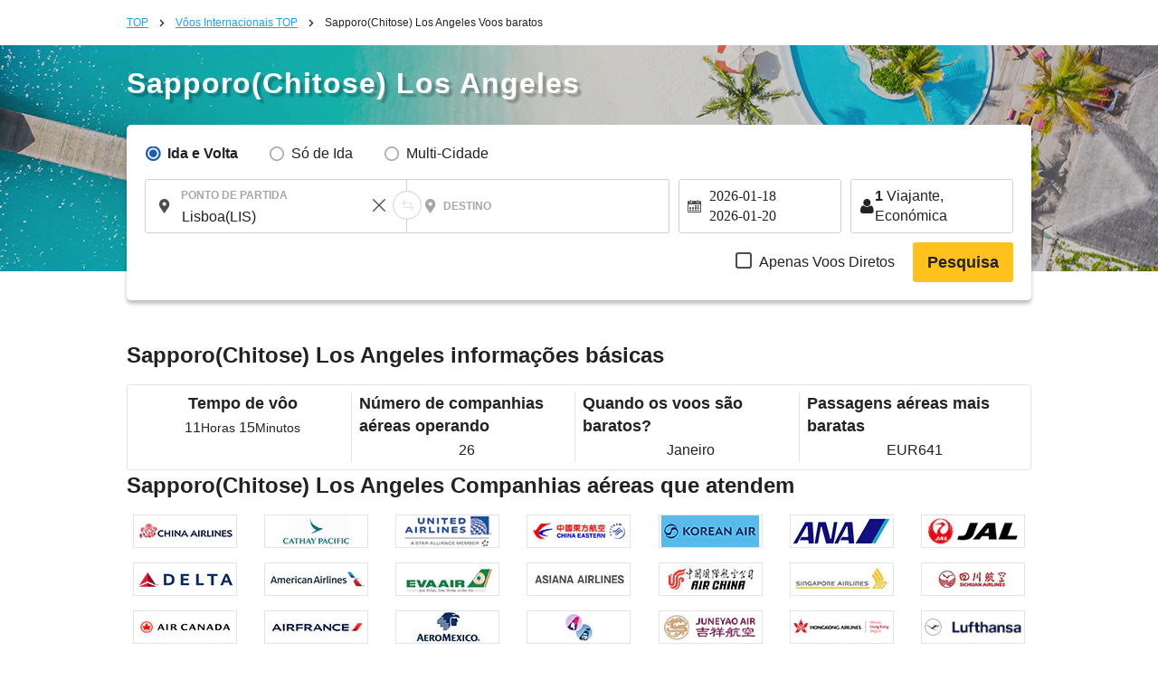

--- FILE ---
content_type: text/html; charset=UTF-8
request_url: https://pt.skyticket.com/tool/suggest_handler.php
body_size: 58665
content:
[{"iata_cd":"OKD","city_cd":"OKD","city":"Okadama","country":"Jap\u00e3o","country_2letter":"jp","airport":"Sapporo Okadama Airport","t_value_4":"Okadama (Sapporo)","t_value_5":"Sapporo Okadama Airport","most_min_price":[]},{"iata_cd":"RIS","city_cd":"RIS","city":"Rishiri","country":"Jap\u00e3o","country_2letter":"jp","airport":"Rishiri","t_value_4":"Rishiri","t_value_5":"Rishiri Airport","most_min_price":[]},{"iata_cd":"WKJ","city_cd":"WKJ","city":"Wakkanai","country":"Jap\u00e3o","country_2letter":"jp","airport":"Wakkanai","t_value_4":"Wakkanai","t_value_5":"Wakkanai Airport","most_min_price":[]},{"iata_cd":"SHB","city_cd":"SHB","city":"Nakashibetsu","country":"Jap\u00e3o","country_2letter":"jp","airport":"Nemuro Nakashibetsu","t_value_4":"Nemuro Nakashibetsu","t_value_5":"Nakashibetsu Airport","most_min_price":[]},{"iata_cd":"MBE","city_cd":"MBE","city":"Monbetsu","country":"Jap\u00e3o","country_2letter":"jp","airport":"Okhotsk Monbetsu","t_value_4":"Okhotsk Monbetsu","t_value_5":"Okhotsk Monbetsu Airport","most_min_price":[]},{"iata_cd":"MMB","city_cd":"MMB","city":"memannbetu","country":"Jap\u00e3o","country_2letter":"jp","airport":"Memanbetsu","t_value_4":"Memanbetsu","t_value_5":"Memanbetsu Airport","most_min_price":[]},{"iata_cd":"AKJ","city_cd":"AKJ","city":"Asahikawa","country":"Jap\u00e3o","country_2letter":"jp","airport":"Asahikawa","t_value_4":"Asahikawa","t_value_5":"Asahikawa Airport","most_min_price":{"EUR":{"LIS":"EUR\u00a01,280"}}},{"iata_cd":"KUH","city_cd":"KUH","city":"kusiro","country":"Jap\u00e3o","country_2letter":"jp","airport":"Kushiro","t_value_4":"Kushiro","t_value_5":"Kushiro Airport","most_min_price":{"EUR":{"OPO":"EUR\u00a01,079"}}},{"iata_cd":"OBO","city_cd":"OBO","city":"obihiro","country":"Jap\u00e3o","country_2letter":"jp","airport":"Tokachi Obihiro","t_value_4":"Tokachi Obihiro","t_value_5":"Tokachi\u2013Obihiro Airport","most_min_price":[]},{"iata_cd":"OIR","city_cd":"OIR","city":"Okushiri","country":"Jap\u00e3o","country_2letter":"jp","airport":"Okushiri","t_value_4":"Okushiri","t_value_5":"Okushiri Airport","most_min_price":[]},{"iata_cd":"ONJ","city_cd":"ONJ","city":"Odatenoshiro","country":"Jap\u00e3o","country_2letter":"jp","airport":"Odate Noshiro","t_value_4":"Odate Noshiro","t_value_5":"Odate\u2013Noshiro Airport","most_min_price":[]},{"iata_cd":"HAC","city_cd":"HAC","city":"Hachijoshima","country":"Jap\u00e3o","country_2letter":"jp","airport":"Hachijojima","t_value_4":"Hachijojima","t_value_5":"Hachijojima Airport","most_min_price":[]},{"iata_cd":"TJH","city_cd":"TJH","city":"Tajima","country":"Jap\u00e3o","country_2letter":"jp","airport":"Tanba","t_value_4":"Tajima","t_value_5":"Tajima Airport","most_min_price":[]},{"iata_cd":"OKI","city_cd":"OKI","city":"Oki","country":"Jap\u00e3o","country_2letter":"jp","airport":"Oki","t_value_4":"Oki","t_value_5":"Oki Airport","most_min_price":[]},{"iata_cd":"TSJ","city_cd":"TSJ","city":"Tsushima","country":"Jap\u00e3o","country_2letter":"jp","airport":"Tsushima","t_value_4":"Tsushima","t_value_5":"Tsushima Airport","most_min_price":[]},{"iata_cd":"IKI","city_cd":"IKI","city":"Iki","country":"Jap\u00e3o","country_2letter":"jp","airport":"Iki","t_value_4":"Iki","t_value_5":"Iki Airport","most_min_price":[]},{"iata_cd":"FUJ","city_cd":"FUJ","city":"GotoFukue","country":"Jap\u00e3o","country_2letter":"jp","airport":"Fukue","t_value_4":"Fukue","t_value_5":"Fukue Airport (Goto-Fukue Airport)","most_min_price":[]},{"iata_cd":"AXJ","city_cd":"AXJ","city":"Amakusa","country":"Jap\u00e3o","country_2letter":"jp","airport":"Amakusa","t_value_4":"Amakusa","t_value_5":"Amakusa Airfield","most_min_price":[]},{"iata_cd":"TNE","city_cd":"TNE","city":"Tanegashima","country":"Jap\u00e3o","country_2letter":"jp","airport":"Tanegashima","t_value_4":"Tanegashima","t_value_5":"Kyutanegashima Airport","most_min_price":[]},{"iata_cd":"KUM","city_cd":"KUM","city":"Yakushima","country":"Jap\u00e3o","country_2letter":"jp","airport":"Yakushima","t_value_4":"Yakushima","t_value_5":"Yakushima Airport","most_min_price":[]},{"iata_cd":"KKX","city_cd":"KKX","city":"Kikaijima","country":"Jap\u00e3o","country_2letter":"jp","airport":"Kikaijima","t_value_4":"Kikaiga Shima","t_value_5":"Kikai Airport (Kikai\/Kikaigashima Island Airport)","most_min_price":[]},{"iata_cd":"TKN","city_cd":"TKN","city":"Tokunoshima","country":"Jap\u00e3o","country_2letter":"jp","airport":"Tokunoshima","t_value_4":"Tokunoshima","t_value_5":"Tokunoshima Airport","most_min_price":[]},{"iata_cd":"OKE","city_cd":"OKE","city":"Okinoerabu","country":"Jap\u00e3o","country_2letter":"jp","airport":"Okinoerabu","t_value_4":"Okino Erabu","t_value_5":"Okinoerabu Airport","most_min_price":[]},{"iata_cd":"RNJ","city_cd":"RNJ","city":"Yoron","country":"Jap\u00e3o","country_2letter":"jp","airport":"Yoron","t_value_4":"Yoron","t_value_5":"Yoron Airport","most_min_price":[]},{"iata_cd":"MMY","city_cd":"MMY","city":"Miyakojima","country":"Jap\u00e3o","country_2letter":"jp","airport":"Miyako","t_value_4":"Miyako","t_value_5":"Miyako Airport","most_min_price":{"EUR":{"OPO":"EUR\u00a01,379"}}},{"iata_cd":"SHI","city_cd":"SHI","city":"Shimojishima","country":"Jap\u00e3o","country_2letter":"jp","airport":"Shimojishima","t_value_4":"Shimojishima","t_value_5":"Shimojishima Airport","most_min_price":[]},{"iata_cd":"KTD","city_cd":"KTD","city":"Kitadaito","country":"Jap\u00e3o","country_2letter":"jp","airport":"Kitadaitou","t_value_4":"Kitadaito","t_value_5":"Kitadaito Airport","most_min_price":[]},{"iata_cd":"MMD","city_cd":"MMD","city":"Minamidaito","country":"Jap\u00e3o","country_2letter":"jp","airport":"Minamidaitou","t_value_4":"Minami Daito","t_value_5":"Minami-Daito Airport","most_min_price":[]},{"iata_cd":"UEO","city_cd":"UEO","city":"kumejima","country":"Jap\u00e3o","country_2letter":"jp","airport":"Kumejima","t_value_4":"Kumejima","t_value_5":"Kumejima Airport","most_min_price":[]},{"iata_cd":"TRA","city_cd":"TRA","city":"Tarama","country":"Jap\u00e3o","country_2letter":"jp","airport":"Tarama","t_value_4":"Tarama","t_value_5":"Tarama Airport","most_min_price":[]},{"iata_cd":"ISG","city_cd":"ISG","city":"Ishigaki","country":"Jap\u00e3o","country_2letter":"jp","airport":"Ishigaki","t_value_4":"Ishigaki","t_value_5":"Shin-Ishigaki Airport (Painushima Ishigaki Airport)","most_min_price":[]},{"iata_cd":"OGN","city_cd":"OGN","city":"Yonaguni","country":"Jap\u00e3o","country_2letter":"jp","airport":"Yonaguni","t_value_4":"Yonaguni","t_value_5":"Yonaguni Airport","most_min_price":[]},{"iata_cd":"CTS","city_cd":"SPK","city":"Sapporo","country":"Jap\u00e3o","country_2letter":"jp","airport":"Sapporo(Chitose)","t_value_4":"Chitose (Sapporo)","t_value_5":"New-Chitose Airport (Sapporo)","most_min_price":{"EUR":{"LIS":"EUR\u00a0832","OPO":"EUR\u00a0835","FUK":"EUR\u00a042","NGO":"EUR\u00a039","HIJ":"EUR\u00a073","OKA":"EUR\u00a070"}}},{"iata_cd":"SPK","city_cd":"SPK","city":"Sapporo","country":"Jap\u00e3o","country_2letter":"jp","airport":"Sapporo","t_value_4":"Sapporo","t_value_5":"Sapporo (Shin-Chitose \/ Okadama)","most_min_price":{"EUR":{"LIS":"EUR\u00a0832","OPO":"EUR\u00a0835","FUK":"EUR\u00a042","NGO":"EUR\u00a039","HIJ":"EUR\u00a073","OKA":"EUR\u00a070"}}},{"iata_cd":"HKD","city_cd":"HKD","city":"Hakodate","country":"Jap\u00e3o","country_2letter":"jp","airport":"Hakodate","t_value_4":"Hakodate","t_value_5":"Hakodate Airport","most_min_price":[]},{"iata_cd":"AOJ","city_cd":"AOJ","city":"Aomori","country":"Jap\u00e3o","country_2letter":"jp","airport":"Aomori","t_value_4":"Aomori","t_value_5":"Aomori Airport","most_min_price":[]},{"iata_cd":"MSJ","city_cd":"AOJ","city":"Aomori","country":"Jap\u00e3o","country_2letter":"jp","airport":"Misawa","t_value_4":"Misawa","t_value_5":"Misawa Air Base","most_min_price":[]},{"iata_cd":"AXT","city_cd":"AXT","city":"Akita","country":"Jap\u00e3o","country_2letter":"jp","airport":"Akita","t_value_4":"Akita","t_value_5":"Akita Airport","most_min_price":{"EUR":{"OPO":"EUR\u00a02,434"}}},{"iata_cd":"GAJ","city_cd":"GAJ","city":"yamagata","country":"Jap\u00e3o","country_2letter":"jp","airport":"Yamagata","t_value_4":"Yamagata","t_value_5":"Yamagata Airport","most_min_price":[]},{"iata_cd":"SYO","city_cd":"GAJ","city":"yamagata","country":"Jap\u00e3o","country_2letter":"jp","airport":"Shonai","t_value_4":"Shonai","t_value_5":"Shonai Airport","most_min_price":[]},{"iata_cd":"SDJ","city_cd":"SDJ","city":"Sendai","country":"Jap\u00e3o","country_2letter":"jp","airport":"Sendai","t_value_4":"Sendai","t_value_5":"Sendai Airport","most_min_price":[]},{"iata_cd":"FKS","city_cd":"FKS","city":"Fukushima","country":"Jap\u00e3o","country_2letter":"jp","airport":"Fukushima","t_value_4":"Fukushima","t_value_5":"Fukushima Airport","most_min_price":[]},{"iata_cd":"KIJ","city_cd":"KIJ","city":"Niigata","country":"Jap\u00e3o","country_2letter":"jp","airport":"Niigata","t_value_4":"Niigata","t_value_5":"Niigata Airport","most_min_price":[]},{"iata_cd":"MMJ","city_cd":"MMJ","city":"Matsumoto","country":"Jap\u00e3o","country_2letter":"jp","airport":"ShinshuMatsumoto","t_value_4":"Shinshu Matsumoto","t_value_5":"Matsumoto Airport (Shinshu-Matsumoto Airport)","most_min_price":[]},{"iata_cd":"TOY","city_cd":"TOY","city":"Toyama","country":"Jap\u00e3o","country_2letter":"jp","airport":"Toyama","t_value_4":"Toyama","t_value_5":"Toyama Airport","most_min_price":[]},{"iata_cd":"NTQ","city_cd":"TOY","city":"Toyama","country":"Jap\u00e3o","country_2letter":"jp","airport":"Noto","t_value_4":"Noto","t_value_5":"Noto Airport","most_min_price":[]},{"iata_cd":"KMQ","city_cd":"KMQ","city":"Kanazawa","country":"Jap\u00e3o","country_2letter":"jp","airport":"Komatsu","t_value_4":"Komatsu","t_value_5":"Komatsu Airport","most_min_price":[]},{"iata_cd":"HND","city_cd":"TYO","city":"T\u00f3quio","country":"Jap\u00e3o","country_2letter":"jp","airport":"Haneda Airport","t_value_4":"Tokyo (Haneda)","t_value_5":"Tokyo (Haneda)","most_min_price":{"EUR":{"FAO":"EUR\u00a01,390","LIS":"EUR\u00a0705","OPO":"EUR\u00a0746","SPK":"EUR\u00a025","OSA":"EUR\u00a030","FUK":"EUR\u00a037","OKA":"EUR\u00a043","NGO":"EUR\u00a051","HIJ":"EUR\u00a064","KOJ":"EUR\u00a037"}}},{"iata_cd":"NRT","city_cd":"TYO","city":"T\u00f3quio","country":"Jap\u00e3o","country_2letter":"jp","airport":"Narita International Airport","t_value_4":"Tokyo (Narita)","t_value_5":"Narita International Airport","most_min_price":{"EUR":{"FAO":"EUR\u00a01,390","LIS":"EUR\u00a0705","OPO":"EUR\u00a0746","SPK":"EUR\u00a025","OSA":"EUR\u00a030","FUK":"EUR\u00a037","OKA":"EUR\u00a043","NGO":"EUR\u00a051","HIJ":"EUR\u00a064","KOJ":"EUR\u00a037"}}},{"iata_cd":"TYO","city_cd":"TYO","city":"T\u00f3quio","country":"Jap\u00e3o","country_2letter":"jp","airport":"Tokyo(Narita\u30fbHaneda)","t_value_4":"Tokyo(Narita\u30fbHaneda)","t_value_5":"Tokyo (Narita \/ Haneda)","most_min_price":{"EUR":{"FAO":"EUR\u00a01,390","LIS":"EUR\u00a0705","OPO":"EUR\u00a0746","SPK":"EUR\u00a025","OSA":"EUR\u00a030","FUK":"EUR\u00a037","OKA":"EUR\u00a043","NGO":"EUR\u00a051","HIJ":"EUR\u00a064","KOJ":"EUR\u00a037"}}},{"iata_cd":"IBR","city_cd":"IBR","city":"Ibaraki","country":"Jap\u00e3o","country_2letter":"jp","airport":"Ibaraki","t_value_4":"Ibaraki\u00a0","t_value_5":"Ibaraki Airport (Hyakuri Airfield)","most_min_price":[]},{"iata_cd":"FSZ","city_cd":"FSZ","city":"Shizuoka","country":"Jap\u00e3o","country_2letter":"jp","airport":"Shizuoka","t_value_4":"Shizuoka","t_value_5":"Shizuoka Airport (Mt. Fuji Shizuoka Airport)","most_min_price":[]},{"iata_cd":"NGO","city_cd":"NGO","city":"Nagoya","country":"Jap\u00e3o","country_2letter":"jp","airport":"Nagoya(Chubu)","t_value_4":"Nagoya(Chubu)","t_value_5":"Chubu Centrair International Airport","most_min_price":{"EUR":{"LIS":"EUR\u00a0871","OPO":"EUR\u00a0858","SPK":"EUR\u00a039","TYO":"EUR\u00a049","FUK":"EUR\u00a036","OKA":"EUR\u00a035","KOJ":"EUR\u00a040"}}},{"iata_cd":"NKM","city_cd":"NGO","city":"Nagoya","country":"Jap\u00e3o","country_2letter":"jp","airport":"Nagoya ( Komaki )","t_value_4":"Nagoya ( Komaki )","t_value_5":"Nagoya Airfield (Komaki Airport)","most_min_price":{"EUR":{"LIS":"EUR\u00a0871","OPO":"EUR\u00a0858","SPK":"EUR\u00a039","TYO":"EUR\u00a049","FUK":"EUR\u00a036","OKA":"EUR\u00a035","KOJ":"EUR\u00a040"}}},{"iata_cd":"ITM","city_cd":"OSA","city":"Osaka","country":"Jap\u00e3o","country_2letter":"jp","airport":"Osaka(Itami)","t_value_4":"Osaka(Itami)","t_value_5":"Itami Airport (Osaka International Airport)","most_min_price":{"EUR":{"FAO":"EUR\u00a01,216","LIS":"EUR\u00a0695","OPO":"EUR\u00a0798","TYO":"EUR\u00a030","SPK":"EUR\u00a039","FUK":"EUR\u00a032","OKA":"EUR\u00a037","KOJ":"EUR\u00a031"}}},{"iata_cd":"KIX","city_cd":"OSA","city":"Osaka","country":"Jap\u00e3o","country_2letter":"jp","airport":"Osaka(Kansai)","t_value_4":"Osaka(Kansai)","t_value_5":"Kansai International Airport","most_min_price":{"EUR":{"FAO":"EUR\u00a01,216","LIS":"EUR\u00a0695","OPO":"EUR\u00a0798","TYO":"EUR\u00a030","SPK":"EUR\u00a039","FUK":"EUR\u00a032","OKA":"EUR\u00a037","KOJ":"EUR\u00a031"}}},{"iata_cd":"OSA","city_cd":"OSA","city":"Osaka","country":"Jap\u00e3o","country_2letter":"jp","airport":"Osaka(Kansai,Itami)","t_value_4":"Osaka(Kansai,Itami)","t_value_5":"Osaka (Kansai \/ Itami)","most_min_price":{"EUR":{"FAO":"EUR\u00a01,216","LIS":"EUR\u00a0695","OPO":"EUR\u00a0798","TYO":"EUR\u00a030","SPK":"EUR\u00a039","FUK":"EUR\u00a032","OKA":"EUR\u00a037","KOJ":"EUR\u00a031"}}},{"iata_cd":"UKB","city_cd":"OSA","city":"Osaka","country":"Jap\u00e3o","country_2letter":"jp","airport":"Kobe","t_value_4":"Kobe","t_value_5":"Kobe Airport","most_min_price":{"EUR":{"FAO":"EUR\u00a01,216","LIS":"EUR\u00a0695","OPO":"EUR\u00a0798","TYO":"EUR\u00a030","SPK":"EUR\u00a039","FUK":"EUR\u00a032","OKA":"EUR\u00a037","KOJ":"EUR\u00a031"}}},{"iata_cd":"OKJ","city_cd":"OKJ","city":"Okayama","country":"Jap\u00e3o","country_2letter":"jp","airport":"Okayama","t_value_4":"Okayama","t_value_5":"Okayama Airport","most_min_price":{"EUR":{"OPO":"EUR\u00a0996"}}},{"iata_cd":"HIJ","city_cd":"HIJ","city":"Hiroshima","country":"Jap\u00e3o","country_2letter":"jp","airport":"Hiroshima","t_value_4":"Hiroshima","t_value_5":"Hiroshima Airport","most_min_price":{"EUR":{"LIS":"EUR\u00a01,491","SPK":"EUR\u00a073","TYO":"EUR\u00a064","OKA":"EUR\u00a074"}}},{"iata_cd":"YGJ","city_cd":"YGJ","city":"yonago","country":"Jap\u00e3o","country_2letter":"jp","airport":"Yonago","t_value_4":"Yonago","t_value_5":"Miho\u2013Yonago Airport","most_min_price":[]},{"iata_cd":"TTJ","city_cd":"TTJ","city":"Tottori","country":"Jap\u00e3o","country_2letter":"jp","airport":"Tottori","t_value_4":"Tottori","t_value_5":"Tottori Airport","most_min_price":[]},{"iata_cd":"UBJ","city_cd":"UBJ","city":"yamaguchi","country":"Jap\u00e3o","country_2letter":"jp","airport":"Yamaguchi Ube","t_value_4":"Yamaguchi Ube","t_value_5":"Yamaguchi Ube Airport","most_min_price":[]},{"iata_cd":"IWK","city_cd":"IWK","city":"Iwakuni","country":"Jap\u00e3o","country_2letter":"jp","airport":"Iwakuni","t_value_4":"Iwakuni","t_value_5":"Iwakuni Kintaikyo Airport","most_min_price":[]},{"iata_cd":"TAK","city_cd":"TAK","city":"Takamatsu","country":"Jap\u00e3o","country_2letter":"jp","airport":"Takamatsu","t_value_4":"Takamatsu","t_value_5":"Takamatsu Airport","most_min_price":[]},{"iata_cd":"TKS","city_cd":"TKS","city":"Tokushima","country":"Jap\u00e3o","country_2letter":"jp","airport":"Tokushima","t_value_4":"Tokushima","t_value_5":"Tokushima Awaodori Airport","most_min_price":{"EUR":{"LIS":"EUR\u00a04,069"}}},{"iata_cd":"KCZ","city_cd":"KCZ","city":"kochi","country":"Jap\u00e3o","country_2letter":"jp","airport":"Kochi","t_value_4":"Kochi","t_value_5":"Kochi Airport (Kochi Ryoma Airport)","most_min_price":[]},{"iata_cd":"MYJ","city_cd":"MYJ","city":"Matsuyama","country":"Jap\u00e3o","country_2letter":"jp","airport":"Matsuyama","t_value_4":"Matsuyama","t_value_5":"Matsuyama Airport","most_min_price":{"EUR":{"LIS":"EUR\u00a01,407"}}},{"iata_cd":"KKJ","city_cd":"KKJ","city":"Kitakyushu","country":"Jap\u00e3o","country_2letter":"jp","airport":"Kitakyushu","t_value_4":"Kitakyushu","t_value_5":"Kitakyushu Airport","most_min_price":{"EUR":{"OPO":"EUR\u00a02,481"}}},{"iata_cd":"FUK","city_cd":"FUK","city":"Fukuoka","country":"Jap\u00e3o","country_2letter":"jp","airport":"Fukuoka","t_value_4":"Fukuoka","t_value_5":"Fukuoka Airport","most_min_price":{"EUR":{"LIS":"EUR\u00a0845","OPO":"EUR\u00a0840","TYO":"EUR\u00a037","SPK":"EUR\u00a042","OSA":"EUR\u00a032","OKA":"EUR\u00a033","NGO":"EUR\u00a035","KOJ":"EUR\u00a059"}}},{"iata_cd":"HSG","city_cd":"HSG","city":"Saga","country":"Jap\u00e3o","country_2letter":"jp","airport":"Saga","t_value_4":"Saga","t_value_5":"Saga Airport","most_min_price":[]},{"iata_cd":"NGS","city_cd":"NGS","city":"Nagasaki","country":"Jap\u00e3o","country_2letter":"jp","airport":"NGSNagasaki","t_value_4":"Nagasaki","t_value_5":"Nagasaki Airport","most_min_price":[]},{"iata_cd":"KMJ","city_cd":"KMJ","city":"Kumamoto","country":"Jap\u00e3o","country_2letter":"jp","airport":"Kumamoto","t_value_4":"Kumamoto","t_value_5":"Kumamoto Airport","most_min_price":[]},{"iata_cd":"OIT","city_cd":"OIT","city":"Muito","country":"Jap\u00e3o","country_2letter":"jp","airport":"Oita","t_value_4":"Oita","t_value_5":"Oita Airport","most_min_price":[]},{"iata_cd":"KMI","city_cd":"KMI","city":"Miyazaki","country":"Jap\u00e3o","country_2letter":"jp","airport":"Miyazaki","t_value_4":"Miyazaki","t_value_5":"Miyazaki Airport","most_min_price":{"EUR":{"LIS":"EUR\u00a01,453"}}},{"iata_cd":"KOJ","city_cd":"KOJ","city":"Kagoshima","country":"Jap\u00e3o","country_2letter":"jp","airport":"Kagoshima","t_value_4":"Kagoshima","t_value_5":"Kagoshima Airport","most_min_price":{"EUR":{"OPO":"EUR\u00a01,044","TYO":"EUR\u00a037","NGO":"EUR\u00a037","OSA":"EUR\u00a031","OKA":"EUR\u00a072","FUK":"EUR\u00a053"}}},{"iata_cd":"ASJ","city_cd":"ASJ","city":"Amami Oshima","country":"Jap\u00e3o","country_2letter":"jp","airport":"Amami Oshima","t_value_4":"Amami Oshima","t_value_5":"Amami Airport","most_min_price":[]},{"iata_cd":"OKA","city_cd":"OKA","city":"Okinawa","country":"Jap\u00e3o","country_2letter":"jp","airport":"Naha","t_value_4":"Okinawa (Naha) ","t_value_5":"Naha Airport","most_min_price":{"EUR":{"LIS":"EUR\u00a01,130","TYO":"EUR\u00a043","SPK":"EUR\u00a064","NGO":"EUR\u00a035","OSA":"EUR\u00a037","HIJ":"EUR\u00a074","FUK":"EUR\u00a033","KOJ":"EUR\u00a072"}}},{"iata_cd":"NYC","city_cd":"NYC","city":"Nova Iorque","country":"Am\u00e9rica","country_2letter":"us","airport":"New York","t_value_4":"New York","t_value_5":"New York","most_min_price":{"EUR":{"FAO":"EUR\u00a0504","LIS":"EUR\u00a0309","OPO":"EUR\u00a0323"}}},{"iata_cd":"JFK","city_cd":"NYC","city":"Nova Iorque","country":"Am\u00e9rica","country_2letter":"us","airport":"John F. Kennedy","t_value_4":"John F. Kennedy","t_value_5":"John F. Kennedy International Airport","most_min_price":{"EUR":{"FAO":"EUR\u00a0504","LIS":"EUR\u00a0309","OPO":"EUR\u00a0323"}}},{"iata_cd":"EWR","city_cd":"NYC","city":"Nova Iorque","country":"Am\u00e9rica","country_2letter":"us","airport":"Newark Liberty","t_value_4":"Newark Liberty","t_value_5":"Newark Liberty International Airport","most_min_price":{"EUR":{"FAO":"EUR\u00a0504","LIS":"EUR\u00a0309","OPO":"EUR\u00a0323"}}},{"iata_cd":"LGA","city_cd":"NYC","city":"Nova Iorque","country":"Am\u00e9rica","country_2letter":"us","airport":"LaGuardia","t_value_4":"LaGuardia","t_value_5":"LaGuardia Airport","most_min_price":{"EUR":{"FAO":"EUR\u00a0504","LIS":"EUR\u00a0309","OPO":"EUR\u00a0323"}}},{"iata_cd":"SWF","city_cd":"NYC","city":"Nova Iorque","country":"Am\u00e9rica","country_2letter":"us","airport":"Newburgh Stewart","t_value_4":"Newburgh Stewart","t_value_5":"Stewart International Airport","most_min_price":{"EUR":{"FAO":"EUR\u00a0504","LIS":"EUR\u00a0309","OPO":"EUR\u00a0323"}}},{"iata_cd":"LAX","city_cd":"LAX","city":"Los Angeles","country":"Am\u00e9rica","country_2letter":"us","airport":"Los Angeles","t_value_4":"Los Angeles","t_value_5":"Los Angeles International Airport","most_min_price":{"EUR":{"LIS":"EUR\u00a0526","OPO":"EUR\u00a0689"}}},{"iata_cd":"SFO","city_cd":"SFO","city":"S\u00e3o Francisco","country":"Am\u00e9rica","country_2letter":"us","airport":"San Francisco","t_value_4":"San Francisco","t_value_5":"San Francisco International Airport","most_min_price":{"EUR":{"LIS":"EUR\u00a0489","OPO":"EUR\u00a0618"}}},{"iata_cd":"LAS","city_cd":"LAS","city":"Las Vegas","country":"Am\u00e9rica","country_2letter":"us","airport":"Harry Reid (Las Vegas)","t_value_4":"Harry Reid (Las Vegas)","t_value_5":"Harry Reid International Airport","most_min_price":{"EUR":{"OPO":"EUR\u00a0822"}}},{"iata_cd":"MCO","city_cd":"ORL","city":"Orlando","country":"Am\u00e9rica","country_2letter":"us","airport":"Orlando ","t_value_4":"Orlando ","t_value_5":"Orlando International Airport","most_min_price":[]},{"iata_cd":"SEA","city_cd":"SEA","city":"Seattle","country":"Am\u00e9rica","country_2letter":"us","airport":"Seattle\u2013Tacoma (Sea\u2013Tac)","t_value_4":"Seattle\u2013Tacoma (Sea\u2013Tac)","t_value_5":"Seattle-Tacoma International Airport","most_min_price":{"EUR":{"LIS":"EUR\u00a0721"}}},{"iata_cd":"BOS","city_cd":"BOS","city":"Boston","country":"Am\u00e9rica","country_2letter":"us","airport":"Logan (Lt. General Edward Lawrence Logan) (Boston)","t_value_4":"Logan (Lt. General Edward Lawrence Logan) (Boston)","t_value_5":"Logan International Airport","most_min_price":{"EUR":{"LIS":"EUR\u00a0527","OPO":"EUR\u00a0520"}}},{"iata_cd":"IAD","city_cd":"WAS","city":"Washington D.C","country":"Am\u00e9rica","country_2letter":"us","airport":"Washington Dulles","t_value_4":"Washington Dulles","t_value_5":"Washington Dulles International Airport","most_min_price":[]},{"iata_cd":"DCA","city_cd":"WAS","city":"Washington D.C","country":"Am\u00e9rica","country_2letter":"us","airport":"Ronald Reagan Washington","t_value_4":"Ronald Reagan Washington","t_value_5":"Ronald Reagan Washington National Airport","most_min_price":[]},{"iata_cd":"BWI","city_cd":"WAS","city":"Washington D.C","country":"Am\u00e9rica","country_2letter":"us","airport":"Baltimore Washington","t_value_4":"Baltimore Washington","t_value_5":"Baltimore-Washington International Airport","most_min_price":[]},{"iata_cd":"ORD","city_cd":"CHI","city":"Chicago","country":"Am\u00e9rica","country_2letter":"us","airport":"Chicago O'Hare (O'Hare Field)","t_value_4":"Chicago O'Hare (O'Hare Field)","t_value_5":"O'Hare International Airport","most_min_price":[]},{"iata_cd":"MDW","city_cd":"CHI","city":"Chicago","country":"Am\u00e9rica","country_2letter":"us","airport":"Chicago Midway","t_value_4":"Chicago Midway","t_value_5":"Chicago Midway International Airport","most_min_price":[]},{"iata_cd":"CHI","city_cd":"CHI","city":"Chicago","country":"Am\u00e9rica","country_2letter":"us","airport":"Chicago","t_value_4":"Chicago","t_value_5":"Chicago O'Hare International Airport","most_min_price":[]},{"iata_cd":"DFW","city_cd":"DFW","city":"Dallas","country":"Am\u00e9rica","country_2letter":"us","airport":"Dallas Fort Worth","t_value_4":"Dallas Fort Worth","t_value_5":"Dallas\/Fort Worth International Airport","most_min_price":[]},{"iata_cd":"DAL","city_cd":"DFW","city":"Dallas","country":"Am\u00e9rica","country_2letter":"us","airport":"Dallas Lovefield","t_value_4":"Dallas Lovefield","t_value_5":"Dallas Love Field Airport","most_min_price":[]},{"iata_cd":"SAN","city_cd":"SAN","city":"San Diego","country":"Am\u00e9rica","country_2letter":"us","airport":"San Diego (Lindbergh Field)","t_value_4":"San Diego (Lindbergh Field)","t_value_5":"San Diego International Airport","most_min_price":[]},{"iata_cd":"ATL","city_cd":"ATL","city":"Atlanta","country":"Am\u00e9rica","country_2letter":"us","airport":"Hartsfield-Jackson Atlanta","t_value_4":"Hartsfield-Jackson Atlanta","t_value_5":"Hartsfield-Jackson Atlanta International Airport","most_min_price":[]},{"iata_cd":"HOU","city_cd":"HOU","city":"Houston","country":"Am\u00e9rica","country_2letter":"us","airport":"William P. Hobby (Houston)","t_value_4":"William P. Hobby (Houston)","t_value_5":"William P. Hobby Airport","most_min_price":[]},{"iata_cd":"IAH","city_cd":"HOU","city":"Houston","country":"Am\u00e9rica","country_2letter":"us","airport":"George Bush Intercontinental ","t_value_4":"George Bush Intercontinental ","t_value_5":"George Bush Intercontinental Airport","most_min_price":[]},{"iata_cd":"SLC","city_cd":"SLC","city":"Salt Lake City","country":"Am\u00e9rica","country_2letter":"us","airport":"Salt Lake City","t_value_4":"Salt Lake City","t_value_5":"Salt Lake City International Airport","most_min_price":[]},{"iata_cd":"MIA","city_cd":"MIA","city":"Miami","country":"Am\u00e9rica","country_2letter":"us","airport":"Miami ","t_value_4":"Miami ","t_value_5":"Miami International Airport","most_min_price":[]},{"iata_cd":"DEN","city_cd":"DEN","city":"Denver","country":"Am\u00e9rica","country_2letter":"us","airport":"Denver ","t_value_4":"Denver ","t_value_5":"Denver International Airport","most_min_price":[]},{"iata_cd":"PDX","city_cd":"PDX","city":"Portland (Oregon)","country":"Am\u00e9rica","country_2letter":"us","airport":"Portland ","t_value_4":"Portland ","t_value_5":"Portland International Airport","most_min_price":[]},{"iata_cd":"ABR","city_cd":"ABR","city":"Aberdeen (South Dakota)","country":"Am\u00e9rica","country_2letter":"us","airport":"Aberdeen Municipal","t_value_4":"Aberdeen Municipal","t_value_5":"Aberdeen Regional Airport","most_min_price":[]},{"iata_cd":"ABI","city_cd":"ABI","city":"Abilene (Texas)","country":"Am\u00e9rica","country_2letter":"us","airport":"Abilene","t_value_4":"Abilene","t_value_5":"Abilene Regional Airport","most_min_price":[]},{"iata_cd":"CAK","city_cd":"CAK","city":"Akron \/ Canton","country":"Am\u00e9rica","country_2letter":"us","airport":"Akron\/Canton","t_value_4":"Akron\/Canton","t_value_5":"Akron-Canton Regional Airport","most_min_price":[]},{"iata_cd":"ABY","city_cd":"ABY","city":"Albany (Georgia)","country":"Am\u00e9rica","country_2letter":"us","airport":"Albany Doghrty Co","t_value_4":"Albany Doghrty Co","t_value_5":"Southwest Georgia Regional Airport","most_min_price":[]},{"iata_cd":"ALB","city_cd":"ALB","city":"Albany (New York State)","country":"Am\u00e9rica","country_2letter":"us","airport":"Albany","t_value_4":"Albany","t_value_5":"Albany International Airport","most_min_price":[]},{"iata_cd":"ABQ","city_cd":"ABQ","city":"Albuquerque","country":"Am\u00e9rica","country_2letter":"us","airport":"Albuquerque","t_value_4":"Albuquerque","t_value_5":"Albuquerque International Airport","most_min_price":[]},{"iata_cd":"AEX","city_cd":"AEX","city":"Alexandria (Louisiana)","country":"Am\u00e9rica","country_2letter":"us","airport":"Alexandria","t_value_4":"Alexandria","t_value_5":"Alexandria International Airport","most_min_price":[]},{"iata_cd":"ABE","city_cd":"ABE","city":"Allentown (Pennsylvania)","country":"Am\u00e9rica","country_2letter":"us","airport":"Allentown","t_value_4":"Allentown","t_value_5":"Lehigh Valley International Airport","most_min_price":[]},{"iata_cd":"APN","city_cd":"APN","city":"Alpena (Michigan)","country":"Am\u00e9rica","country_2letter":"us","airport":"Alpena County Reg","t_value_4":"Alpena County Reg","t_value_5":"Alpena County Regional Airport","most_min_price":[]},{"iata_cd":"AOO","city_cd":"AOO","city":"Altoona (Pennsylvania)","country":"Am\u00e9rica","country_2letter":"us","airport":"Altoona","t_value_4":"Altoona","t_value_5":"Altoona Blair County Airport","most_min_price":[]},{"iata_cd":"AMA","city_cd":"AMA","city":"Amarillo","country":"Am\u00e9rica","country_2letter":"us","airport":"Rick Husband Amarillo","t_value_4":"Rick Husband Amarillo","t_value_5":"Rick Husband Amarillo International Airport","most_min_price":[]},{"iata_cd":"ANC","city_cd":"ANC","city":"Ancoragem","country":"Am\u00e9rica","country_2letter":"us","airport":"Anchorage","t_value_4":"Anchorage","t_value_5":"Ted Stevens Anchorage International Airport","most_min_price":[]},{"iata_cd":"ANI","city_cd":"ANI","city":"Aniak","country":"Am\u00e9rica","country_2letter":"us","airport":"Aniak","t_value_4":"Aniak","t_value_5":"Aniak Airport","most_min_price":[]},{"iata_cd":"ATW","city_cd":"ATW","city":"Appleton (Wisconsin)","country":"Am\u00e9rica","country_2letter":"us","airport":"Appleton Outagam Co","t_value_4":"Appleton Outagam Co","t_value_5":"Appleton International Airport","most_min_price":[]},{"iata_cd":"ACV","city_cd":"ACV","city":"Arcata\/Eureka","country":"Am\u00e9rica","country_2letter":"us","airport":"Eureka\/Arcata","t_value_4":"Eureka\/Arcata","t_value_5":"Arcata-Eureka Airport","most_min_price":[]},{"iata_cd":"AVL","city_cd":"AVL","city":"Asheville (North Carolina)","country":"Am\u00e9rica","country_2letter":"us","airport":"Asheville","t_value_4":"Asheville","t_value_5":"Asheville Regional Airport","most_min_price":[]},{"iata_cd":"ASE","city_cd":"ASE","city":"Aspen","country":"Am\u00e9rica","country_2letter":"us","airport":"Aspen","t_value_4":"Aspen","t_value_5":"Aspen-Pitkin County Airport","most_min_price":[]},{"iata_cd":"ACY","city_cd":"ACY","city":"Atlantic City (New Jersey)","country":"Am\u00e9rica","country_2letter":"us","airport":"Atlantic City","t_value_4":"Atlantic City","t_value_5":"Atlantic City International Airport","most_min_price":[]},{"iata_cd":"AGS","city_cd":"AGS","city":"Augusta (Georgia)","country":"Am\u00e9rica","country_2letter":"us","airport":"Augusta Bush Fld","t_value_4":"Augusta Bush Fld","t_value_5":"Augusta Regional Airport","most_min_price":[]},{"iata_cd":"AUS","city_cd":"AUS","city":"Austin","country":"Am\u00e9rica","country_2letter":"us","airport":"Austin-Bergstrom","t_value_4":"Austin-Bergstrom","t_value_5":"Austin\u2013Bergstrom International Airport","most_min_price":[]},{"iata_cd":"BFL","city_cd":"BFL","city":"Bakersfield (California)","country":"Am\u00e9rica","country_2letter":"us","airport":"Bakersfield","t_value_4":"Bakersfield","t_value_5":"Meadows Field Airport","most_min_price":[]},{"iata_cd":"BGR","city_cd":"BGR","city":"Bangor","country":"Am\u00e9rica","country_2letter":"us","airport":"Bangor","t_value_4":"Bangor","t_value_5":"Bangor International Airport","most_min_price":[]},{"iata_cd":"BRW","city_cd":"BRW","city":"Barrow (Alaska)","country":"Am\u00e9rica","country_2letter":"us","airport":"Barrow","t_value_4":"Barrow","t_value_5":"Wiley Post\u2013Will Rogers Memorial Airport","most_min_price":[]},{"iata_cd":"BTR","city_cd":"BTR","city":"Baton Rouge","country":"Am\u00e9rica","country_2letter":"us","airport":"baton Rouge","t_value_4":"baton Rouge","t_value_5":"Baton Rouge Metropolitan Airport","most_min_price":[]},{"iata_cd":"BPT","city_cd":"BPT","city":"Beaumont (Texas)","country":"Am\u00e9rica","country_2letter":"us","airport":"Beaumont","t_value_4":"Beaumont","t_value_5":"The Jack Brooks Regional Airport","most_min_price":[]},{"iata_cd":"BLI","city_cd":"BLI","city":"Bellingham (Washington)","country":"Am\u00e9rica","country_2letter":"us","airport":"Bellingham Intl","t_value_4":"Bellingham Intl","t_value_5":"Bellingham International Airport","most_min_price":[]},{"iata_cd":"BJI","city_cd":"BJI","city":"Bemidji","country":"Am\u00e9rica","country_2letter":"us","airport":"Bemidji","t_value_4":"Bemidji","t_value_5":"Bemidji Regional Airport","most_min_price":[]},{"iata_cd":"BET","city_cd":"BET","city":"Bethel (Alaska)","country":"Am\u00e9rica","country_2letter":"us","airport":"Bethel","t_value_4":"Bethel","t_value_5":"Bethel Airport","most_min_price":[]},{"iata_cd":"BIL","city_cd":"BIL","city":"Billings","country":"Am\u00e9rica","country_2letter":"us","airport":"Billings Logan","t_value_4":"Billings Logan","t_value_5":"Billings Logan International Airport","most_min_price":[]},{"iata_cd":"BGM","city_cd":"BGM","city":"Binghamton (New York)","country":"Am\u00e9rica","country_2letter":"us","airport":"Binghamton Broome Cty","t_value_4":"Binghamton Broome Cty","t_value_5":"Greater Binghamton Airport Edwin A. Link Field","most_min_price":[]},{"iata_cd":"BHM","city_cd":"BHM","city":"Birmingham (Alabama)","country":"Am\u00e9rica","country_2letter":"us","airport":"Birmingham","t_value_4":"Birmingham","t_value_5":"Birmingham-Shuttlesworth International Airport","most_min_price":[]},{"iata_cd":"BIS","city_cd":"BIS","city":"Bismarck (North Dakota)","country":"Am\u00e9rica","country_2letter":"us","airport":"Bismarck","t_value_4":"Bismarck","t_value_5":"Bismarck Municipal Airport","most_min_price":[]},{"iata_cd":"BMI","city_cd":"BMI","city":"Bloomington (Illinois)","country":"Am\u00e9rica","country_2letter":"us","airport":"Bloomington Normal","t_value_4":"Bloomington Normal","t_value_5":"Central Illinois Regional Airport at Bloomington-Normal","most_min_price":[]},{"iata_cd":"BOI","city_cd":"BOI","city":"Boise (Idaho)","country":"Am\u00e9rica","country_2letter":"us","airport":"Boise","t_value_4":"Boise","t_value_5":"Boise Airport","most_min_price":[]},{"iata_cd":"BZN","city_cd":"BZN","city":"Bozeman","country":"Am\u00e9rica","country_2letter":"us","airport":"Bozeman","t_value_4":"Bozeman","t_value_5":"Bozeman Yellowstone International Airport","most_min_price":[]},{"iata_cd":"BRD","city_cd":"BRD","city":"Brainerd","country":"Am\u00e9rica","country_2letter":"us","airport":"Brainerd Cross Wing","t_value_4":"Brainerd Cross Wing","t_value_5":"Brainerd Lakes Regional Airport","most_min_price":[]},{"iata_cd":"BRO","city_cd":"BRO","city":"Brownsville (Texas)","country":"Am\u00e9rica","country_2letter":"us","airport":"Brownsville S. Padre","t_value_4":"Brownsville S. Padre","t_value_5":"Brownsville\/South Padre Island International Airport","most_min_price":[]},{"iata_cd":"BQK","city_cd":"SSI","city":"Brunswick","country":"Am\u00e9rica","country_2letter":"us","airport":"Brunswick Glynco","t_value_4":"Brunswick Glynco","t_value_5":"Brunswick Golden Isles Airport","most_min_price":[]},{"iata_cd":"BUF","city_cd":"BUF","city":"B\u00fafalo","country":"Am\u00e9rica","country_2letter":"us","airport":"Buffalo Niagara","t_value_4":"Buffalo Niagara","t_value_5":"Buffalo Niagara International Airport","most_min_price":[]},{"iata_cd":"BUR","city_cd":"BUR","city":"Burbank","country":"Am\u00e9rica","country_2letter":"us","airport":"Burbank","t_value_4":"Burbank","t_value_5":"Bob Hope Airport","most_min_price":[]},{"iata_cd":"BTV","city_cd":"BTV","city":"Burlington (Vermont)","country":"Am\u00e9rica","country_2letter":"us","airport":"Burlington","t_value_4":"Burlington","t_value_5":"Burlington International Airport","most_min_price":[]},{"iata_cd":"BTM","city_cd":"BTM","city":"Butte (Alaska)","country":"Am\u00e9rica","country_2letter":"us","airport":"Butte","t_value_4":"Butte","t_value_5":"Bert Mooney Airport","most_min_price":[]},{"iata_cd":"CPR","city_cd":"CPR","city":"Casper","country":"Am\u00e9rica","country_2letter":"us","airport":"Casper","t_value_4":"Casper","t_value_5":"Casper\/Natrona County International Airport","most_min_price":[]},{"iata_cd":"CDC","city_cd":"CDC","city":"Cedar City","country":"Am\u00e9rica","country_2letter":"us","airport":"Cedar City","t_value_4":"Cedar City","t_value_5":"Cedar City Regional Airport","most_min_price":[]},{"iata_cd":"CID","city_cd":"CID","city":"Cedar Rapids","country":"Am\u00e9rica","country_2letter":"us","airport":"Cedar Rapids","t_value_4":"Cedar Rapids","t_value_5":"The Eastern Iowa Airport","most_min_price":[]},{"iata_cd":"CMI","city_cd":"CMI","city":"Champaign","country":"Am\u00e9rica","country_2letter":"us","airport":"Champaign","t_value_4":"Champaign","t_value_5":"University of Illinois Willard Airport","most_min_price":[]},{"iata_cd":"CHS","city_cd":"CHS","city":"Charleston (South Carolina)","country":"Am\u00e9rica","country_2letter":"us","airport":"Charleston","t_value_4":"Charleston","t_value_5":"Charleston International Airport","most_min_price":[]},{"iata_cd":"CRW","city_cd":"CRW","city":"Charleston (West Virginia)","country":"Am\u00e9rica","country_2letter":"us","airport":"Charleston","t_value_4":"Charleston","t_value_5":"Yeager Airport","most_min_price":[]},{"iata_cd":"CLT","city_cd":"CLT","city":"Charlotte","country":"Am\u00e9rica","country_2letter":"us","airport":"Charlotte Douglas","t_value_4":"Charlotte Douglas","t_value_5":"Charlotte Douglas International Airport","most_min_price":[]},{"iata_cd":"CHO","city_cd":"CHO","city":"Charlottesville (Virginia)","country":"Am\u00e9rica","country_2letter":"us","airport":"Charlottesville","t_value_4":"Charlottesville","t_value_5":"Charlottesville Albemarle Airport","most_min_price":[]},{"iata_cd":"CHA","city_cd":"CHA","city":"Chattanooga","country":"Am\u00e9rica","country_2letter":"us","airport":"Chattanooga","t_value_4":"Chattanooga","t_value_5":"Chattanooga Metropolitan Airport","most_min_price":[]},{"iata_cd":"CYS","city_cd":"CYS","city":"Cheyenne (Wyoming)","country":"Am\u00e9rica","country_2letter":"us","airport":"Cheyenne","t_value_4":"Cheyenne","t_value_5":"Cheyenne Regional Airport","most_min_price":[]},{"iata_cd":"CKB","city_cd":"CKB","city":"Clarksburg (West Virginia)","country":"Am\u00e9rica","country_2letter":"us","airport":"Clarksburg","t_value_4":"Clarksburg","t_value_5":"North Central West Virginia Airport","most_min_price":[]},{"iata_cd":"CLE","city_cd":"CLE","city":"Cleveland","country":"Am\u00e9rica","country_2letter":"us","airport":"Cleveland Hopkins","t_value_4":"Cleveland Hopkins","t_value_5":"Cleveland Hopkins International Airport","most_min_price":[]},{"iata_cd":"COD","city_cd":"COD","city":"Cody","country":"Am\u00e9rica","country_2letter":"us","airport":"Cody","t_value_4":"Cody","t_value_5":"Yellowstone Regional Airport","most_min_price":[]},{"iata_cd":"CLL","city_cd":"CLL","city":"College Station","country":"Am\u00e9rica","country_2letter":"us","airport":"College Station Easterwood","t_value_4":"College Station Easterwood","t_value_5":"Easterwood Airport","most_min_price":[]},{"iata_cd":"COS","city_cd":"COS","city":"Colorado Springs","country":"Am\u00e9rica","country_2letter":"us","airport":"Colorado Spring","t_value_4":"Colorado Spring","t_value_5":"Colorado Springs Airport","most_min_price":[]},{"iata_cd":"COU","city_cd":"COU","city":"Columbia (Missouri)","country":"Am\u00e9rica","country_2letter":"us","airport":"Columbia Jeff Cty","t_value_4":"Columbia Jeff Cty","t_value_5":"Columbia Regional Airport","most_min_price":[]},{"iata_cd":"CAE","city_cd":"CAE","city":"Columbia (South Carolina)","country":"Am\u00e9rica","country_2letter":"us","airport":"Columbia Metropolitan","t_value_4":"Columbia Metropolitan","t_value_5":"Columbia Metropolitan Airport","most_min_price":[]},{"iata_cd":"CSG","city_cd":"CSG","city":"Columbus (Ge\u00f3rgia)","country":"Am\u00e9rica","country_2letter":"us","airport":"Columbus","t_value_4":"Columbus","t_value_5":"Columbus Metropolitan Airport","most_min_price":[]},{"iata_cd":"GTR","city_cd":"GTR","city":"Columbus (Mississippi)","country":"Am\u00e9rica","country_2letter":"us","airport":"Columbus Golden","t_value_4":"Columbus Golden","t_value_5":"Golden Triangle Regional Airport","most_min_price":[]},{"iata_cd":"CMH","city_cd":"CMH","city":"Columbus (Ohio)","country":"Am\u00e9rica","country_2letter":"us","airport":"Port Columbus","t_value_4":"Port Columbus","t_value_5":"John Glenn Columbus International Airport","most_min_price":[]},{"iata_cd":"CDV","city_cd":"CDV","city":"Cordova (Alaska)","country":"Am\u00e9rica","country_2letter":"us","airport":"Cordova","t_value_4":"Cordova","t_value_5":"Cordova Airport","most_min_price":[]},{"iata_cd":"CRP","city_cd":"CRP","city":"Corpus Christi","country":"Am\u00e9rica","country_2letter":"us","airport":"Corpus Christi Intl","t_value_4":"Corpus Christi Intl","t_value_5":"Corpus Christi International Airport","most_min_price":[]},{"iata_cd":"CVG","city_cd":"CVG","city":"Cincinnati","country":"Am\u00e9rica","country_2letter":"us","airport":"Cincinnati\/Northen Kentucky","t_value_4":"Cincinnati\/Northen Kentucky","t_value_5":"Cincinnati\/Northern Kentucky International Airport","most_min_price":[]},{"iata_cd":"CEC","city_cd":"CEC","city":"Crescent City (California)","country":"Am\u00e9rica","country_2letter":"us","airport":"Crescent City Mc Namara","t_value_4":"Crescent City Mc Namara","t_value_5":"Del Norte County Airport","most_min_price":[]},{"iata_cd":"DAY","city_cd":"DAY","city":"Dayton","country":"Am\u00e9rica","country_2letter":"us","airport":"Dayton","t_value_4":"Dayton","t_value_5":"Dayton International Airport","most_min_price":[]},{"iata_cd":"DAB","city_cd":"DAB","city":"Daytona Beach","country":"Am\u00e9rica","country_2letter":"us","airport":"Daytona Beach","t_value_4":"Daytona Beach","t_value_5":"Daytona Beach International Airport","most_min_price":[]},{"iata_cd":"SCC","city_cd":"SCC","city":"Prudhoe Bay \/ Deadhorse","country":"Am\u00e9rica","country_2letter":"us","airport":"Prudhoe Bay\/Deadhorse","t_value_4":"Prudhoe Bay\/Deadhorse","t_value_5":"Deadhorse Airport","most_min_price":[]},{"iata_cd":"DEC","city_cd":"DEC","city":"Decatur","country":"Am\u00e9rica","country_2letter":"us","airport":"Decatur","t_value_4":"Decatur","t_value_5":"Decatur Airport","most_min_price":[]},{"iata_cd":"DSM","city_cd":"DSM","city":"Des Moines","country":"Am\u00e9rica","country_2letter":"us","airport":"Des Moines","t_value_4":"Des Moines","t_value_5":"Des Moines International Airport","most_min_price":[]},{"iata_cd":"DTW","city_cd":"DTT","city":"Detroit","country":"Am\u00e9rica","country_2letter":"us","airport":"Detroit Metropolitan Wayne (Detroit Metro)","t_value_4":"Detroit Metropolitan Wayne (Detroit Metro)","t_value_5":"Detroit Metropolitan Airport","most_min_price":[]},{"iata_cd":"DLG","city_cd":"DLG","city":"Dillingham","country":"Am\u00e9rica","country_2letter":"us","airport":"Dillingham","t_value_4":"Dillingham","t_value_5":"Dillingham Airport","most_min_price":[]},{"iata_cd":"DHN","city_cd":"DHN","city":"Dothan","country":"Am\u00e9rica","country_2letter":"us","airport":"Dothan","t_value_4":"Dothan","t_value_5":"Dothan Regional Airport","most_min_price":[]},{"iata_cd":"DBQ","city_cd":"DBQ","city":"Dubuque (Iowa)","country":"Am\u00e9rica","country_2letter":"us","airport":"Dubuque","t_value_4":"Dubuque","t_value_5":"Dubuque Regional Airport","most_min_price":[]},{"iata_cd":"DLH","city_cd":"DLH","city":"Duluth","country":"Am\u00e9rica","country_2letter":"us","airport":"Duluth ","t_value_4":"Duluth ","t_value_5":"Duluth International Airport","most_min_price":[]},{"iata_cd":"DRO","city_cd":"DRO","city":"Durango (United States)","country":"Am\u00e9rica","country_2letter":"us","airport":"Durango","t_value_4":"Durango","t_value_5":"Durango-La Plata County Airport","most_min_price":[]},{"iata_cd":"EGE","city_cd":"EGE","city":"Eagle (Colorado)","country":"Am\u00e9rica","country_2letter":"us","airport":"Vail\/Eagle Eagle Cnty","t_value_4":"Vail\/Eagle Eagle Cnty","t_value_5":"Eagle County Regional Airport","most_min_price":[]},{"iata_cd":"EAU","city_cd":"EAU","city":"Eau Claire (Wisconsin)","country":"Am\u00e9rica","country_2letter":"us","airport":"Eau Claire","t_value_4":"Eau Claire","t_value_5":"Chippewa Valley Regional Airport","most_min_price":[]},{"iata_cd":"ELP","city_cd":"ELP","city":"EL PASO","country":"Am\u00e9rica","country_2letter":"us","airport":"El paso","t_value_4":"El paso","t_value_5":"El Paso International Airport","most_min_price":[]},{"iata_cd":"EKO","city_cd":"EKO","city":"Elko (Nevada)","country":"Am\u00e9rica","country_2letter":"us","airport":"Elko","t_value_4":"Elko","t_value_5":"Elko Regional Airport","most_min_price":[]},{"iata_cd":"ELM","city_cd":"ELM","city":"Elmira (New York)","country":"Am\u00e9rica","country_2letter":"us","airport":"Elmira Regional","t_value_4":"Elmira Regional","t_value_5":"Elmira Corning Regional Airport","most_min_price":[]},{"iata_cd":"ERI","city_cd":"ERI","city":"Erie","country":"Am\u00e9rica","country_2letter":"us","airport":"Erie Intl","t_value_4":"Erie Intl","t_value_5":"Erie International Airport Tom Ridge Field","most_min_price":[]},{"iata_cd":"EUG","city_cd":"EUG","city":"Eugene","country":"Am\u00e9rica","country_2letter":"us","airport":"Eugene ","t_value_4":"Eugene ","t_value_5":"Eugene Airport","most_min_price":[]},{"iata_cd":"EVV","city_cd":"EVV","city":"Evansville (Indiana)","country":"Am\u00e9rica","country_2letter":"us","airport":"Evansville","t_value_4":"Evansville","t_value_5":"Evansville Regional Airport","most_min_price":[]},{"iata_cd":"FAI","city_cd":"FAI","city":"Fairbanks","country":"Am\u00e9rica","country_2letter":"us","airport":"Fairbanks","t_value_4":"Fairbanks","t_value_5":"Fairbanks International Airport","most_min_price":[]},{"iata_cd":"FAR","city_cd":"FAR","city":"Fargo","country":"Am\u00e9rica","country_2letter":"us","airport":"Hector(Fargo)","t_value_4":"Hector(Fargo)","t_value_5":"Hector International Airport","most_min_price":[]},{"iata_cd":"FMN","city_cd":"FMN","city":"Farmington (New Mexico)","country":"Am\u00e9rica","country_2letter":"us","airport":"Farmington","t_value_4":"Farmington","t_value_5":"Four Corners Regional Airport","most_min_price":[]},{"iata_cd":"XNA","city_cd":"XNA","city":"Fayetteville (Arkansas)","country":"Am\u00e9rica","country_2letter":"us","airport":"Fayetteville","t_value_4":"Fayetteville","t_value_5":"Northwest Arkansas Regional Airport","most_min_price":[]},{"iata_cd":"FAY","city_cd":"FAY","city":"Fayetteville (North Carolina)","country":"Am\u00e9rica","country_2letter":"us","airport":"Fayetteville Municipal","t_value_4":"Fayetteville Municipal","t_value_5":"Fayetteville Regional Airport Grannis Field","most_min_price":[]},{"iata_cd":"FLG","city_cd":"GCN","city":"Grand Canyon","country":"Am\u00e9rica","country_2letter":"us","airport":"Fragstaff","t_value_4":"Fragstaff","t_value_5":"Flagstaff Pulliam Airport","most_min_price":[]},{"iata_cd":"FNT","city_cd":"FNT","city":"S\u00edlex","country":"Am\u00e9rica","country_2letter":"us","airport":"Flint","t_value_4":"Flint","t_value_5":"Bishop International Airport","most_min_price":[]},{"iata_cd":"FLO","city_cd":"FLO","city":"Florence (South Calorina)","country":"Am\u00e9rica","country_2letter":"us","airport":"Florence","t_value_4":"Florence","t_value_5":"Florence Regional Airport","most_min_price":[]},{"iata_cd":"FLL","city_cd":"FLL","city":"Fort Lauderdale","country":"Am\u00e9rica","country_2letter":"us","airport":"Fort Lauderdale-hollywood","t_value_4":"Fort Lauderdale-hollywood","t_value_5":"Fort Lauderdale-Hollywood International Airport","most_min_price":[]},{"iata_cd":"RSW","city_cd":"FMY","city":"Fort Myers","country":"Am\u00e9rica","country_2letter":"us","airport":"Fort Myers Regional","t_value_4":"Fort Myers Regional","t_value_5":"Southwest Florida International Airport","most_min_price":[]},{"iata_cd":"FSM","city_cd":"FSM","city":"Fort Smith","country":"Am\u00e9rica","country_2letter":"us","airport":"Ft. Smith Municipal","t_value_4":"Ft. Smith Municipal","t_value_5":"Fort Smith regional Airport","most_min_price":[]},{"iata_cd":"FWA","city_cd":"FWA","city":"Fort Wayne","country":"Am\u00e9rica","country_2letter":"us","airport":"Fort Wayne","t_value_4":"Fort Wayne","t_value_5":"Fort Wayne International Airport","most_min_price":[]},{"iata_cd":"FAT","city_cd":"FAT","city":"Fresno","country":"Am\u00e9rica","country_2letter":"us","airport":"Fresno Yosemite","t_value_4":"Fresno Yosemite","t_value_5":"Fresno Yosemite International Airport","most_min_price":[]},{"iata_cd":"GNV","city_cd":"GNV","city":"Gainesville (Florida)","country":"Am\u00e9rica","country_2letter":"us","airport":"Gainesville","t_value_4":"Gainesville","t_value_5":"Gainesville Regional Airport","most_min_price":[]},{"iata_cd":"GCC","city_cd":"GCC","city":"Gillette (Wyoming)","country":"Am\u00e9rica","country_2letter":"us","airport":"Gillette","t_value_4":"Gillette","t_value_5":"Gillette-Campbell County Airport","most_min_price":[]},{"iata_cd":"GFK","city_cd":"GFK","city":"Grand Forks","country":"Am\u00e9rica","country_2letter":"us","airport":"Grand Forks","t_value_4":"Grand Forks","t_value_5":"Grand Forks International Airport","most_min_price":[]},{"iata_cd":"GJT","city_cd":"GJT","city":"Grand Junction","country":"Am\u00e9rica","country_2letter":"us","airport":"Grand Junction","t_value_4":"Grand Junction","t_value_5":"Grand Junction Regional Airport","most_min_price":[]},{"iata_cd":"GRR","city_cd":"GRR","city":"Grand Rapids","country":"Am\u00e9rica","country_2letter":"us","airport":"Gerald R. Ford (Grand Rapids)","t_value_4":"Gerald R. Ford (Grand Rapids)","t_value_5":"Gerald R. Ford International Airport","most_min_price":[]},{"iata_cd":"GTF","city_cd":"GTF","city":"Great Falls","country":"Am\u00e9rica","country_2letter":"us","airport":"Great Falls","t_value_4":"Great Falls","t_value_5":"Great Falls International Airport","most_min_price":[]},{"iata_cd":"GRB","city_cd":"GRB","city":"Green Bay","country":"Am\u00e9rica","country_2letter":"us","airport":"Austin Straubel (Green Bay)","t_value_4":"Austin Straubel (Green Bay)","t_value_5":"Green Bay-Austin Straubel International Airport","most_min_price":[]},{"iata_cd":"GSO","city_cd":"GSO","city":"Greensboro","country":"Am\u00e9rica","country_2letter":"us","airport":"Piedmont Triad (PTI) (Greensboro)","t_value_4":"Piedmont Triad (PTI) (Greensboro)","t_value_5":"Piedmont Triad International Airport","most_min_price":[]},{"iata_cd":"PGV","city_cd":"PGV","city":"Greenville (North Carolina)","country":"Am\u00e9rica","country_2letter":"us","airport":"Greenville","t_value_4":"Greenville","t_value_5":"Pitt-Greenville Airport","most_min_price":[]},{"iata_cd":"GSP","city_cd":"GSP","city":"Greenville (South Carolina)","country":"Am\u00e9rica","country_2letter":"us","airport":"Greenville\u2013Spartanburg","t_value_4":"Greenville\u2013Spartanburg","t_value_5":"Greenville\u2013Spartanburg International Airport","most_min_price":[]},{"iata_cd":"GPT","city_cd":"GPT","city":"Gulfport\/Biloxi","country":"Am\u00e9rica","country_2letter":"us","airport":"Gulfport\/Biloxi Biloxi Reg","t_value_4":"Gulfport\/Biloxi Biloxi Reg","t_value_5":"Gulfport-Biloxi International Airport","most_min_price":[]},{"iata_cd":"GUC","city_cd":"GUC","city":"Gunnison (Colorado)","country":"Am\u00e9rica","country_2letter":"us","airport":"Gunnison","t_value_4":"Gunnison","t_value_5":"Gunnison-Crested Butte Regional Airport","most_min_price":[]},{"iata_cd":"SUN","city_cd":"SUN","city":"Hailey","country":"Am\u00e9rica","country_2letter":"us","airport":"Sun Valley","t_value_4":"Sun Valley","t_value_5":"Friedman Memorial Airport","most_min_price":[]},{"iata_cd":"HNM","city_cd":"HNM","city":"Hana","country":"Am\u00e9rica","country_2letter":"us","airport":"Hana ","t_value_4":"Hana ","t_value_5":"Hana Airport","most_min_price":[]},{"iata_cd":"CMX","city_cd":"CMX","city":"Hancock (Michigan)","country":"Am\u00e9rica","country_2letter":"us","airport":"Hancock","t_value_4":"Hancock","t_value_5":"Houghton County Memorial Airport","most_min_price":[]},{"iata_cd":"HRL","city_cd":"HRL","city":"Harlingen (Texas)","country":"Am\u00e9rica","country_2letter":"us","airport":"Harlingen Vally Intl","t_value_4":"Harlingen Vally Intl","t_value_5":"Rio Grande Valley International Airport","most_min_price":[]},{"iata_cd":"MDT","city_cd":"MDT","city":"Harrisburg","country":"Am\u00e9rica","country_2letter":"us","airport":"Harrisburg Intl","t_value_4":"Harrisburg Intl","t_value_5":"Harrisburg International Airport","most_min_price":[]},{"iata_cd":"PIB","city_cd":"PIB","city":"Hattiesburg","country":"Am\u00e9rica","country_2letter":"us","airport":"Laurel\/Hattiesburg","t_value_4":"Laurel\/Hattiesburg","t_value_5":"Hattiesburg-Laurel Regional Airport","most_min_price":[]},{"iata_cd":"HDN","city_cd":"HDN","city":"Hayden (Corolado)","country":"Am\u00e9rica","country_2letter":"us","airport":"Steamboat Springs","t_value_4":"Steamboat Springs","t_value_5":"Yampa Valley Airport","most_min_price":[]},{"iata_cd":"HLN","city_cd":"HLN","city":"Helena (Montana)","country":"Am\u00e9rica","country_2letter":"us","airport":"Helena","t_value_4":"Helena","t_value_5":"Helena Regional Airport","most_min_price":[]},{"iata_cd":"HTS","city_cd":"HTS","city":"Huntington (West Virginia)","country":"Am\u00e9rica","country_2letter":"us","airport":"Huntington Tri State","t_value_4":"Huntington Tri State","t_value_5":"Tri State Airport\/Milton J.ferguson Field","most_min_price":[]},{"iata_cd":"HSV","city_cd":"HSV","city":"Huntsville","country":"Am\u00e9rica","country_2letter":"us","airport":"Huntsville ","t_value_4":"Huntsville ","t_value_5":"Huntsville International Airport","most_min_price":[]},{"iata_cd":"IDA","city_cd":"IDA","city":"Idaho Falls","country":"Am\u00e9rica","country_2letter":"us","airport":"Idaho Falls Fanning","t_value_4":"Idaho Falls Fanning","t_value_5":"Idaho Falls Regional Airport","most_min_price":[]},{"iata_cd":"IND","city_cd":"IND","city":"Indianapolis","country":"Am\u00e9rica","country_2letter":"us","airport":"Indianapolis ","t_value_4":"Indianapolis ","t_value_5":"Indianapolis International Airport","most_min_price":[]},{"iata_cd":"INL","city_cd":"INL","city":"International Falls","country":"Am\u00e9rica","country_2letter":"us","airport":"Intl Falls","t_value_4":"Intl Falls","t_value_5":"Falls International Airport","most_min_price":[]},{"iata_cd":"ISP","city_cd":"ISP","city":"Islip","country":"Am\u00e9rica","country_2letter":"us","airport":"Islip","t_value_4":"Islip","t_value_5":"Long Island MacArthur Airport","most_min_price":[]},{"iata_cd":"ITH","city_cd":"ITH","city":"Ithaca","country":"Am\u00e9rica","country_2letter":"us","airport":"Ithaca","t_value_4":"Ithaca","t_value_5":"Ithaca Tompkins Regional Airport","most_min_price":[]},{"iata_cd":"JAN","city_cd":"JAN","city":"Jackson (Mississippi)","country":"Am\u00e9rica","country_2letter":"us","airport":"Jackson Intl","t_value_4":"Jackson Intl","t_value_5":"Jackson-Evers International Airport","most_min_price":[]},{"iata_cd":"JAC","city_cd":"JAC","city":"Jackson (Wyoming)","country":"Am\u00e9rica","country_2letter":"us","airport":"Jackson Hole","t_value_4":"Jackson Hole","t_value_5":"Jackson Hole Airport","most_min_price":[]},{"iata_cd":"JAX","city_cd":"JAX","city":"Jacksonville (Florida)","country":"Am\u00e9rica","country_2letter":"us","airport":"Jacksonville ","t_value_4":"Jacksonville ","t_value_5":"Jacksonville International Airport","most_min_price":[]},{"iata_cd":"OAJ","city_cd":"OAJ","city":"Jacksonville (North Carolina)","country":"Am\u00e9rica","country_2letter":"us","airport":"Jacksonville","t_value_4":"Jacksonville","t_value_5":"Albert J Ellis Airport","most_min_price":[]},{"iata_cd":"JHW","city_cd":"JHW","city":"Jamestown (New York)","country":"Am\u00e9rica","country_2letter":"us","airport":"Jamestown","t_value_4":"Jamestown","t_value_5":"Chautauqua County-Jamestown Airport","most_min_price":[]},{"iata_cd":"JST","city_cd":"JST","city":"Johnstown (Pennsylvania)","country":"Am\u00e9rica","country_2letter":"us","airport":"Johnstown","t_value_4":"Johnstown","t_value_5":"John Murtha Johnstown-Cambria County Airport","most_min_price":[]},{"iata_cd":"JLN","city_cd":"JLN","city":"Joplin","country":"Am\u00e9rica","country_2letter":"us","airport":"Joplin","t_value_4":"Joplin","t_value_5":"Joplin Regional Airport","most_min_price":[]},{"iata_cd":"JNU","city_cd":"JNU","city":"Juneau","country":"Am\u00e9rica","country_2letter":"us","airport":"Juneau ","t_value_4":"Juneau ","t_value_5":"Juneau International Airport","most_min_price":[]},{"iata_cd":"AZO","city_cd":"AZO","city":"Kalamazoo","country":"Am\u00e9rica","country_2letter":"us","airport":"Kalamazoo","t_value_4":"Kalamazoo","t_value_5":"Kalamazoo\/Battle Creek International Airport","most_min_price":[]},{"iata_cd":"FCA","city_cd":"FCA","city":"Kalispell","country":"Am\u00e9rica","country_2letter":"us","airport":"Kalispell\/Gacier Natl Pk","t_value_4":"Kalispell\/Gacier Natl Pk","t_value_5":"Glacier National Park Airport","most_min_price":[]},{"iata_cd":"MCI","city_cd":"MKC","city":"Kansas City","country":"Am\u00e9rica","country_2letter":"us","airport":"Kansas City","t_value_4":"Kansas City","t_value_5":"Kansas City International Airport","most_min_price":[]},{"iata_cd":"KTN","city_cd":"KTN","city":"Ketchikan","country":"Am\u00e9rica","country_2letter":"us","airport":"Ketchikan ","t_value_4":"Ketchikan ","t_value_5":"Ketchikan International Airport","most_min_price":[]},{"iata_cd":"EYW","city_cd":"EYW","city":"Key West","country":"Am\u00e9rica","country_2letter":"us","airport":"Key West","t_value_4":"Key West","t_value_5":"Key West International Airport","most_min_price":[]},{"iata_cd":"GRK","city_cd":"GRK","city":"Killeen (Texas)","country":"Am\u00e9rica","country_2letter":"us","airport":"Killeen","t_value_4":"Killeen","t_value_5":"Killeen-Fort Hood Regional Airport","most_min_price":[]},{"iata_cd":"AKN","city_cd":"AKN","city":"King Salmon","country":"Am\u00e9rica","country_2letter":"us","airport":"King Salmon","t_value_4":"King Salmon","t_value_5":"King Salmon Airport","most_min_price":[]},{"iata_cd":"LMT","city_cd":"LMT","city":"Klamath Falls","country":"Am\u00e9rica","country_2letter":"us","airport":"Klamath Falls Kingsley","t_value_4":"Klamath Falls Kingsley","t_value_5":"Crater Lake-Klamath Regional Airport","most_min_price":[]},{"iata_cd":"TYS","city_cd":"TYS","city":"Knoxville","country":"Am\u00e9rica","country_2letter":"us","airport":"Knoxville Tyson","t_value_4":"Knoxville Tyson","t_value_5":"McGhee Tyson Airport","most_min_price":[]},{"iata_cd":"ADQ","city_cd":"ADQ","city":"Kodiak","country":"Am\u00e9rica","country_2letter":"us","airport":"Kodiak","t_value_4":"Kodiak","t_value_5":"Kodiak Airport","most_min_price":[]},{"iata_cd":"LSE","city_cd":"LSE","city":"La Crosse","country":"Am\u00e9rica","country_2letter":"us","airport":"La Crosse Wi\/Winona La Cross","t_value_4":"La Crosse Wi\/Winona La Cross","t_value_5":"La Crosse Municipal Airport","most_min_price":[]},{"iata_cd":"LFT","city_cd":"LFT","city":"Lafayette (Louisiana)","country":"Am\u00e9rica","country_2letter":"us","airport":"Lafayette Regional","t_value_4":"Lafayette Regional","t_value_5":"Lafayette Regional Airport","most_min_price":[]},{"iata_cd":"LCH","city_cd":"LCH","city":"Lake Charles","country":"Am\u00e9rica","country_2letter":"us","airport":"Lake Charles","t_value_4":"Lake Charles","t_value_5":"Lake Charles Regional Airport","most_min_price":[]},{"iata_cd":"LAN","city_cd":"LAN","city":"Lansing","country":"Am\u00e9rica","country_2letter":"us","airport":"Capital Region (Lansing)","t_value_4":"Capital Region (Lansing)","t_value_5":"Capital Region International Airport","most_min_price":[]},{"iata_cd":"LRD","city_cd":"LRD","city":"Laredo (Texas)","country":"Am\u00e9rica","country_2letter":"us","airport":"Laredo Intl","t_value_4":"Laredo Intl","t_value_5":"Laredo International Airport","most_min_price":[]},{"iata_cd":"LBE","city_cd":"LBE","city":"Latrobe","country":"Am\u00e9rica","country_2letter":"us","airport":"Latrobe","t_value_4":"Latrobe","t_value_5":"Arnold Palmer Regional Airport","most_min_price":[]},{"iata_cd":"LAW","city_cd":"LAW","city":"Lawton (Oklahoma)","country":"Am\u00e9rica","country_2letter":"us","airport":"Lawton","t_value_4":"Lawton","t_value_5":"Lawton-Fort Sill Regional Airport","most_min_price":[]},{"iata_cd":"LWS","city_cd":"LWS","city":"Lewiston (Montana)","country":"Am\u00e9rica","country_2letter":"us","airport":"Lewiston Clarks","t_value_4":"Lewiston Clarks","t_value_5":"Lewiston\u2013Nez Perce County Airport","most_min_price":[]},{"iata_cd":"LEX","city_cd":"LEX","city":"Lexington","country":"Am\u00e9rica","country_2letter":"us","airport":"Lexington Blue Grass","t_value_4":"Lexington Blue Grass","t_value_5":"Blue Grass Airport","most_min_price":[]},{"iata_cd":"LNK","city_cd":"LNK","city":"Lincoln","country":"Am\u00e9rica","country_2letter":"us","airport":"Lincoln (Nebraska)","t_value_4":"Lincoln (Nebraska)","t_value_5":"Lincoln Airport","most_min_price":[]},{"iata_cd":"LIT","city_cd":"LIT","city":"Pedra Pequena","country":"Am\u00e9rica","country_2letter":"us","airport":"Clinton (Bill and Hillary Clinton) (Little Rock)","t_value_4":"Clinton (Bill and Hillary Clinton) (Little Rock)","t_value_5":"Clinton National Airport","most_min_price":[]},{"iata_cd":"LGB","city_cd":"LGB","city":"Long Beach","country":"Am\u00e9rica","country_2letter":"us","airport":"Long Beach","t_value_4":"Long Beach","t_value_5":"Long Beach Airport","most_min_price":[]},{"iata_cd":"GGG","city_cd":"GGG","city":"Longview (Texas)","country":"Am\u00e9rica","country_2letter":"us","airport":"Longview","t_value_4":"Longview","t_value_5":"East Texas Regional Airport","most_min_price":[]},{"iata_cd":"SDF","city_cd":"SDF","city":"Louisville","country":"Am\u00e9rica","country_2letter":"us","airport":"Louisville","t_value_4":"Louisville","t_value_5":"Louisville International Airport","most_min_price":[]},{"iata_cd":"LBB","city_cd":"LBB","city":"Lubbock","country":"Am\u00e9rica","country_2letter":"us","airport":"Lubbock Preston Smith","t_value_4":"Lubbock Preston Smith","t_value_5":"Lubbock Preston Smith International Airport","most_min_price":[]},{"iata_cd":"LYH","city_cd":"LYH","city":"Lynchburg (Virginia)","country":"Am\u00e9rica","country_2letter":"us","airport":"Lynchburg Regional (Preston Glenn Field)","t_value_4":"Lynchburg Regional (Preston Glenn Field)","t_value_5":"Lynchburg Regional Airport","most_min_price":[]},{"iata_cd":"MSN","city_cd":"MSN","city":"Madison (Wisconsin)","country":"Am\u00e9rica","country_2letter":"us","airport":"Madison Truax Fld","t_value_4":"Madison Truax Fld","t_value_5":"Dane County Regional Airport","most_min_price":[]},{"iata_cd":"MHT","city_cd":"MHT","city":"Manchester (United States)","country":"Am\u00e9rica","country_2letter":"us","airport":"Manchester Municipal","t_value_4":"Manchester Municipal","t_value_5":"Manchester-Boston Regional Airport","most_min_price":[]},{"iata_cd":"MHK","city_cd":"MHK","city":"Manhattan (Kansas)","country":"Am\u00e9rica","country_2letter":"us","airport":"Manhattan","t_value_4":"Manhattan","t_value_5":"Manhattan Regional Airport","most_min_price":[]},{"iata_cd":"MWA","city_cd":"MWA","city":"Marion (Illinois)","country":"Am\u00e9rica","country_2letter":"us","airport":"Marion","t_value_4":"Marion","t_value_5":"Veterans Airport of Southern Illinois","most_min_price":[]},{"iata_cd":"MQT","city_cd":"MQT","city":"Marquette","country":"Am\u00e9rica","country_2letter":"us","airport":"Marquette","t_value_4":"Marquette","t_value_5":"Sawyer International Airport","most_min_price":[]},{"iata_cd":"MCW","city_cd":"MCW","city":"Mason City","country":"Am\u00e9rica","country_2letter":"us","airport":"Mason City","t_value_4":"Mason City","t_value_5":"Mason City Municipal Airport","most_min_price":[]},{"iata_cd":"MFE","city_cd":"MFE","city":"McAllen","country":"Am\u00e9rica","country_2letter":"us","airport":"McAllen Miller","t_value_4":"McAllen Miller","t_value_5":"McAllen Miller International Airport","most_min_price":[]},{"iata_cd":"MFR","city_cd":"MFR","city":"Medford (Oregon)","country":"Am\u00e9rica","country_2letter":"us","airport":"Medford Jackson Co","t_value_4":"Medford Jackson Co","t_value_5":"Rogue Valley International Medford Airport","most_min_price":[]},{"iata_cd":"MLB","city_cd":"MLB","city":"Melbourne (Florida)","country":"Am\u00e9rica","country_2letter":"us","airport":"Melbourne Kennedy","t_value_4":"Melbourne Kennedy","t_value_5":"Orlando Melbourne International Airport","most_min_price":[]},{"iata_cd":"MEM","city_cd":"MEM","city":"Memphis","country":"Am\u00e9rica","country_2letter":"us","airport":"Memphis ","t_value_4":"Memphis ","t_value_5":"Memphis International Airport","most_min_price":[]},{"iata_cd":"MEI","city_cd":"MEI","city":"Meridian (Mississippi)","country":"Am\u00e9rica","country_2letter":"us","airport":"Meridian","t_value_4":"Meridian","t_value_5":"Meridian Regional Airport","most_min_price":[]},{"iata_cd":"MAF","city_cd":"MAF","city":"Midland","country":"Am\u00e9rica","country_2letter":"us","airport":"Midland\/Odessa Midland I.","t_value_4":"Midland\/Odessa Midland I.","t_value_5":"Midland\/Odessa International Airport","most_min_price":[]},{"iata_cd":"MKE","city_cd":"MKE","city":"Milwaukee","country":"Am\u00e9rica","country_2letter":"us","airport":"General Mitchell (Milwaukee)","t_value_4":"General Mitchell (Milwaukee)","t_value_5":"General Mitchell International Airport","most_min_price":[]},{"iata_cd":"MSP","city_cd":"MSP","city":"Minneapolis","country":"Am\u00e9rica","country_2letter":"us","airport":"Minneapolis\u2013Saint Paul","t_value_4":"Minneapolis\u2013Saint Paul","t_value_5":"Minneapolis-Saint Paul International Airport","most_min_price":[]},{"iata_cd":"MOT","city_cd":"MOT","city":"Minot","country":"Am\u00e9rica","country_2letter":"us","airport":"Minot ","t_value_4":"Minot ","t_value_5":"Minot International Airport","most_min_price":[]},{"iata_cd":"MSO","city_cd":"MSO","city":"Missoula","country":"Am\u00e9rica","country_2letter":"us","airport":"Missoula","t_value_4":"Missoula","t_value_5":"Missoula International Airport","most_min_price":[]},{"iata_cd":"MOB","city_cd":"MOB","city":"Mobile (Alabama)","country":"Am\u00e9rica","country_2letter":"us","airport":"Mobile","t_value_4":"Mobile","t_value_5":"Mobile Regional Airport","most_min_price":[]},{"iata_cd":"MLI","city_cd":"MLI","city":"Moline","country":"Am\u00e9rica","country_2letter":"us","airport":"Moline Quad City","t_value_4":"Moline Quad City","t_value_5":"Quad City International Airport","most_min_price":[]},{"iata_cd":"MLU","city_cd":"MLU","city":"Monroe (Lousiana)","country":"Am\u00e9rica","country_2letter":"us","airport":"Monroe","t_value_4":"Monroe","t_value_5":"Monroe Regional Airport","most_min_price":[]},{"iata_cd":"MRY","city_cd":"MRY","city":"Monterey (United States)","country":"Am\u00e9rica","country_2letter":"us","airport":"Monterey","t_value_4":"Monterey","t_value_5":"Monterey Peninsula Airport","most_min_price":[]},{"iata_cd":"MGM","city_cd":"MGM","city":"Montgomery","country":"Am\u00e9rica","country_2letter":"us","airport":"Montgomery (Dannelly Field)","t_value_4":"Montgomery (Dannelly Field)","t_value_5":"Montgomery Regional Airport","most_min_price":[]},{"iata_cd":"MTJ","city_cd":"MTJ","city":"Montrose (Colorado)","country":"Am\u00e9rica","country_2letter":"us","airport":"Montrose","t_value_4":"Montrose","t_value_5":"Montrose Regional Airport","most_min_price":[]},{"iata_cd":"MGW","city_cd":"MGW","city":"Morgantown","country":"Am\u00e9rica","country_2letter":"us","airport":"Morgantown","t_value_4":"Morgantown","t_value_5":"Morgantown Municipal Airport","most_min_price":[]},{"iata_cd":"CWA","city_cd":"AUW","city":"Wausau (Wisconsin)","country":"Am\u00e9rica","country_2letter":"us","airport":"Wausau Central Wi","t_value_4":"Wausau Central Wi","t_value_5":"Central Wisconsin Airport","most_min_price":[]},{"iata_cd":"MKG","city_cd":"MKG","city":"Muskegon","country":"Am\u00e9rica","country_2letter":"us","airport":"Muskegon County","t_value_4":"Muskegon County","t_value_5":"Muskegon County Airport","most_min_price":[]},{"iata_cd":"MYR","city_cd":"MYR","city":"Myrtle Beach","country":"Am\u00e9rica","country_2letter":"us","airport":"Myrtle Beach","t_value_4":"Myrtle Beach","t_value_5":"Myrtle Beach International Airport","most_min_price":[]},{"iata_cd":"ACK","city_cd":"ACK","city":"Nantucket","country":"Am\u00e9rica","country_2letter":"us","airport":"Nantucket Memorial","t_value_4":"Nantucket Memorial","t_value_5":"Nantucket Memorial Airport","most_min_price":[]},{"iata_cd":"APF","city_cd":"APF","city":"Naples (Florida)","country":"Am\u00e9rica","country_2letter":"us","airport":"Naples","t_value_4":"Naples","t_value_5":"Naples Municipal Airport","most_min_price":[]},{"iata_cd":"BNA","city_cd":"BNA","city":"Nashville","country":"Am\u00e9rica","country_2letter":"us","airport":"Nashiville","t_value_4":"Nashiville","t_value_5":"Nashiville International Airport","most_min_price":[]},{"iata_cd":"EWN","city_cd":"EWN","city":"New Bern (North Carolina)","country":"Am\u00e9rica","country_2letter":"us","airport":"New Bern","t_value_4":"New Bern","t_value_5":"Coastal Carolina Regional Airport","most_min_price":[]},{"iata_cd":"HVN","city_cd":"HVN","city":"New Haven (Conneticut)","country":"Am\u00e9rica","country_2letter":"us","airport":"New Haven","t_value_4":"New Haven","t_value_5":"Tweed New Haven Regional Airport","most_min_price":[]},{"iata_cd":"MSY","city_cd":"MSY","city":"Nova Orleans","country":"Am\u00e9rica","country_2letter":"us","airport":"Louis Armstrong New Orleans","t_value_4":"Louis Armstrong New Orleans","t_value_5":"Louis Armstrong New Orleans International Airport","most_min_price":[]},{"iata_cd":"PHF","city_cd":"PHF","city":"Newport News","country":"Am\u00e9rica","country_2letter":"us","airport":"Newport News\/Williamsburg","t_value_4":"Newport News\/Williamsburg","t_value_5":"Newport News\/Williamsburg International Airport","most_min_price":[]},{"iata_cd":"OME","city_cd":"OME","city":"Nome (Alaska)","country":"Am\u00e9rica","country_2letter":"us","airport":"Nome ","t_value_4":"Nome ","t_value_5":"Nome Airport","most_min_price":[]},{"iata_cd":"ORF","city_cd":"ORF","city":"Norfolk (Virginia)","country":"Am\u00e9rica","country_2letter":"us","airport":"Norfolk ","t_value_4":"Norfolk ","t_value_5":"Norfolk International Airport","most_min_price":[]},{"iata_cd":"OTH","city_cd":"OTH","city":"North Bend","country":"Am\u00e9rica","country_2letter":"us","airport":"North Bend","t_value_4":"North Bend","t_value_5":"Southwest Oregon Regional Airport","most_min_price":[]},{"iata_cd":"OAK","city_cd":"OAK","city":"Auckland","country":"Am\u00e9rica","country_2letter":"us","airport":"Oakland","t_value_4":"Oakland","t_value_5":"Oakland International Airport","most_min_price":[]},{"iata_cd":"OKC","city_cd":"OKC","city":"Oklahoma City","country":"Am\u00e9rica","country_2letter":"us","airport":"Will Rogers World (Oklahoma)","t_value_4":"Will Rogers World (Oklahoma)","t_value_5":"Will Rogers World Airport","most_min_price":[]},{"iata_cd":"OMA","city_cd":"OMA","city":"Omaha","country":"Am\u00e9rica","country_2letter":"us","airport":"Omaha","t_value_4":"Omaha","t_value_5":"Eppley Airport","most_min_price":[]},{"iata_cd":"ONT","city_cd":"ONT","city":"Ontario","country":"Am\u00e9rica","country_2letter":"us","airport":"LA\/Ontario","t_value_4":"LA\/Ontario","t_value_5":"Ontario International Airport","most_min_price":[]},{"iata_cd":"PAH","city_cd":"PAH","city":"Paducah","country":"Am\u00e9rica","country_2letter":"us","airport":"Paducah Barkley","t_value_4":"Paducah Barkley","t_value_5":"Barkley Regional Airport","most_min_price":[]},{"iata_cd":"PGA","city_cd":"PGA","city":"Page","country":"Am\u00e9rica","country_2letter":"us","airport":"Page","t_value_4":"Page","t_value_5":"Page Municipal Airport","most_min_price":[]},{"iata_cd":"PSP","city_cd":"PSP","city":"Palm Springs","country":"Am\u00e9rica","country_2letter":"us","airport":"Palm Springs","t_value_4":"Palm Springs","t_value_5":"Palm Springs International Airport","most_min_price":[]},{"iata_cd":"PKB","city_cd":"PKB","city":"Parkersburg","country":"Am\u00e9rica","country_2letter":"us","airport":"Parkersburg","t_value_4":"Parkersburg","t_value_5":"Mid-Ohio Valley Regional Airport","most_min_price":[]},{"iata_cd":"PSC","city_cd":"PSC","city":"Pasco","country":"Am\u00e9rica","country_2letter":"us","airport":"Pasco Tri Cities","t_value_4":"Pasco Tri Cities","t_value_5":"Tri-Cities Airport","most_min_price":[]},{"iata_cd":"PLN","city_cd":"PLN","city":"Pellston","country":"Am\u00e9rica","country_2letter":"us","airport":"Pellston Emmet Cty","t_value_4":"Pellston Emmet Cty","t_value_5":"Pellston Regional Airport","most_min_price":[]},{"iata_cd":"PDT","city_cd":"PDT","city":"Pendleton (Oregon)","country":"Am\u00e9rica","country_2letter":"us","airport":"Pendleton","t_value_4":"Pendleton","t_value_5":"Eastern Oregon Regional Airport","most_min_price":[]},{"iata_cd":"PNS","city_cd":"PNS","city":"Pensacola","country":"Am\u00e9rica","country_2letter":"us","airport":"Pensacola","t_value_4":"Pensacola","t_value_5":"Pensacola International Airport","most_min_price":[]},{"iata_cd":"PIA","city_cd":"PIA","city":"Peoria","country":"Am\u00e9rica","country_2letter":"us","airport":"Peoria Gtr Peoria","t_value_4":"Peoria Gtr Peoria","t_value_5":"General Wayne A. Downing Peoria International Airport","most_min_price":[]},{"iata_cd":"PSG","city_cd":"PSG","city":"Petersburg","country":"Am\u00e9rica","country_2letter":"us","airport":"Petersburg Municipal","t_value_4":"Petersburg Municipal","t_value_5":"Petersburg James A. Johnson Airport","most_min_price":[]},{"iata_cd":"PHL","city_cd":"PHL","city":"Filad\u00e9lfia","country":"Am\u00e9rica","country_2letter":"us","airport":"Philadelphia","t_value_4":"Philadelphia","t_value_5":"Philadelphia International Airport","most_min_price":[]},{"iata_cd":"PHX","city_cd":"PHX","city":"Phoenix","country":"Am\u00e9rica","country_2letter":"us","airport":"Phoenix Sky Harbor","t_value_4":"Phoenix Sky Harbor","t_value_5":"Phoenix Sky Harbor International Airport","most_min_price":[]},{"iata_cd":"PIR","city_cd":"PIR","city":"Pierre","country":"Am\u00e9rica","country_2letter":"us","airport":"Pierre","t_value_4":"Pierre","t_value_5":"Pierre Regional Airport","most_min_price":[]},{"iata_cd":"PIT","city_cd":"PIT","city":"Pittsburgh","country":"Am\u00e9rica","country_2letter":"us","airport":"Pittsburgh ","t_value_4":"Pittsburgh ","t_value_5":"Pittsburgh International Airport","most_min_price":[]},{"iata_cd":"PIH","city_cd":"PIH","city":"Pocatello","country":"Am\u00e9rica","country_2letter":"us","airport":"Pocatello","t_value_4":"Pocatello","t_value_5":"Pocatello Regional Airport","most_min_price":[]},{"iata_cd":"PWM","city_cd":"PWM","city":"Portland (Maine)","country":"Am\u00e9rica","country_2letter":"us","airport":"Portland Intl","t_value_4":"Portland Intl","t_value_5":"Portland International Jetport","most_min_price":[]},{"iata_cd":"PQI","city_cd":"PQI","city":"Presque Isle","country":"Am\u00e9rica","country_2letter":"us","airport":"Presque Isle","t_value_4":"Presque Isle","t_value_5":"Presque Isle International Airport","most_min_price":[]},{"iata_cd":"PVD","city_cd":"PVD","city":"Provid\u00eancia","country":"Am\u00e9rica","country_2letter":"us","airport":"T. F. Green Airport (Theodore Francis Green Memorial State Airport)","t_value_4":"T. F. Green Airport (Theodore Francis Green Memorial State Airport)","t_value_5":"T. F. Green Airport","most_min_price":[]},{"iata_cd":"PUW","city_cd":"PUW","city":"Pullman","country":"Am\u00e9rica","country_2letter":"us","airport":"Pullman","t_value_4":"Pullman","t_value_5":"Pullman\u2013Moscow Regional Airport","most_min_price":[]},{"iata_cd":"UIN","city_cd":"UIN","city":"Quincy","country":"Am\u00e9rica","country_2letter":"us","airport":"Quincy Municipal","t_value_4":"Quincy Municipal","t_value_5":"Quincy Regional Airport","most_min_price":[]},{"iata_cd":"RDU","city_cd":"RDU","city":"Raleigh","country":"Am\u00e9rica","country_2letter":"us","airport":"Raleigh\u2013Durham","t_value_4":"Raleigh\u2013Durham","t_value_5":"Raleigh-Durham International Airport","most_min_price":[]},{"iata_cd":"RAP","city_cd":"RAP","city":"Rapid City","country":"Am\u00e9rica","country_2letter":"us","airport":"Rapid City","t_value_4":"Rapid City","t_value_5":"Rapid City Regional Airport","most_min_price":[]},{"iata_cd":"RDD","city_cd":"RDD","city":"Redding","country":"Am\u00e9rica","country_2letter":"us","airport":"Redding","t_value_4":"Redding","t_value_5":"Redding Municipal Airport","most_min_price":[]},{"iata_cd":"RDM","city_cd":"RDM","city":"Redmond","country":"Am\u00e9rica","country_2letter":"us","airport":"Redmond","t_value_4":"Redmond","t_value_5":"Redmond Municipal Airport","most_min_price":[]},{"iata_cd":"RNO","city_cd":"RNO","city":"Reno","country":"Am\u00e9rica","country_2letter":"us","airport":"Reno\u2013Tahoe","t_value_4":"Reno\u2013Tahoe","t_value_5":"Reno-Tahoe International Airport","most_min_price":[]},{"iata_cd":"RHI","city_cd":"RHI","city":"Rhinelander","country":"Am\u00e9rica","country_2letter":"us","airport":"Rhinelander Oneida","t_value_4":"Rhinelander Oneida","t_value_5":"Rhinelander\u2013Oneida County Airport","most_min_price":[]},{"iata_cd":"RIC","city_cd":"RIC","city":"Richmond","country":"Am\u00e9rica","country_2letter":"us","airport":"Richmond ","t_value_4":"Richmond ","t_value_5":"Richmond International Airport","most_min_price":[]},{"iata_cd":"RIW","city_cd":"RIW","city":"Riverton","country":"Am\u00e9rica","country_2letter":"us","airport":"Riverton","t_value_4":"Riverton","t_value_5":"Riverton Regional Airport","most_min_price":[]},{"iata_cd":"ROA","city_cd":"ROA","city":"Roanoke","country":"Am\u00e9rica","country_2letter":"us","airport":"Roanoke","t_value_4":"Roanoke","t_value_5":"Roanoke\u2013Blacksburg Regional Airport","most_min_price":[]},{"iata_cd":"RST","city_cd":"RST","city":"Rochester (Minnesota)","country":"Am\u00e9rica","country_2letter":"us","airport":"Rochester","t_value_4":"Rochester","t_value_5":"Rochester International Airport","most_min_price":[]},{"iata_cd":"ROC","city_cd":"ROC","city":"Rochester (New York)","country":"Am\u00e9rica","country_2letter":"us","airport":"Greater Rochester","t_value_4":"Greater Rochester","t_value_5":"Greater Rochester International Airport","most_min_price":[]},{"iata_cd":"SMF","city_cd":"SMF","city":"Sacramento","country":"Am\u00e9rica","country_2letter":"us","airport":"Sacramento ","t_value_4":"Sacramento ","t_value_5":"Sacramento International Airport","most_min_price":[]},{"iata_cd":"MBS","city_cd":"MBS","city":"Saginaw (Michigan)","country":"Am\u00e9rica","country_2letter":"us","airport":"Saginaw Tri City","t_value_4":"Saginaw Tri City","t_value_5":"MBS International Airport","most_min_price":[]},{"iata_cd":"SBY","city_cd":"SBY","city":"Salisbury","country":"Am\u00e9rica","country_2letter":"us","airport":"Salisbury","t_value_4":"Salisbury","t_value_5":"Salisbury\u2013Ocean City\u2013Wicomico Regional Airport","most_min_price":[]},{"iata_cd":"SJT","city_cd":"SJT","city":"San Angelo","country":"Am\u00e9rica","country_2letter":"us","airport":"San Angelo","t_value_4":"San Angelo","t_value_5":"San Angelo Regional Airport","most_min_price":[]},{"iata_cd":"SAT","city_cd":"SAT","city":"Santo Ant\u00f3nio","country":"Am\u00e9rica","country_2letter":"us","airport":"San Antonio","t_value_4":"San Antonio","t_value_5":"San Antonio International Airport","most_min_price":[]},{"iata_cd":"SJC","city_cd":"SJC","city":"San Jose (United States)","country":"Am\u00e9rica","country_2letter":"us","airport":"Norman Y. Mineta San Jose","t_value_4":"Norman Y. Mineta San Jose","t_value_5":"San Jose International Airport","most_min_price":[]},{"iata_cd":"SBP","city_cd":"CSL","city":"San Luis Obispo","country":"Am\u00e9rica","country_2letter":"us","airport":"San Luis Obispo","t_value_4":"San Luis Obispo","t_value_5":"San Luis Obispo County Regional Airport","most_min_price":[]},{"iata_cd":"SNA","city_cd":"SNA","city":"Santa Ana","country":"Am\u00e9rica","country_2letter":"us","airport":"John Wayne (Santa Ana)","t_value_4":"John Wayne (Santa Ana)","t_value_5":"John Wayne Airport","most_min_price":[]},{"iata_cd":"SBA","city_cd":"SBA","city":"Santa Barbara","country":"Am\u00e9rica","country_2letter":"us","airport":"Santa Barbara","t_value_4":"Santa Barbara","t_value_5":"Santa Barbara Municipal Airport","most_min_price":[]},{"iata_cd":"SAF","city_cd":"SAF","city":"Santa Fe","country":"Am\u00e9rica","country_2letter":"us","airport":"Santa Fe","t_value_4":"Santa Fe","t_value_5":"Santa Fe Municipal Airport","most_min_price":[]},{"iata_cd":"SMX","city_cd":"SMX","city":"Santa Maria","country":"Am\u00e9rica","country_2letter":"us","airport":"Santa Maria","t_value_4":"Santa Maria","t_value_5":"Santa Maria Public Airport","most_min_price":[]},{"iata_cd":"SRQ","city_cd":"SRQ","city":"Sarasota \/ Bradenton","country":"Am\u00e9rica","country_2letter":"us","airport":"Sarasota\/Bradenton","t_value_4":"Sarasota\/Bradenton","t_value_5":"Sarasota\u2013Bradenton International Airport","most_min_price":[]},{"iata_cd":"CIU","city_cd":"CIU","city":"Sault Ste Marie (United States)","country":"Am\u00e9rica","country_2letter":"us","airport":"Sault Sainte Marie","t_value_4":"Sault Sainte Marie","t_value_5":"Chippewa County International Airport","most_min_price":[]},{"iata_cd":"SAV","city_cd":"SAV","city":"Savana","country":"Am\u00e9rica","country_2letter":"us","airport":"Savannah \/ Hilton Head","t_value_4":"Savannah \/ Hilton Head","t_value_5":"Savannah\/Hilton Head International Airport","most_min_price":[]},{"iata_cd":"SHR","city_cd":"SHR","city":"Sheridan","country":"Am\u00e9rica","country_2letter":"us","airport":"Sheridan","t_value_4":"Sheridan","t_value_5":"Sheridan County Airport","most_min_price":[]},{"iata_cd":"SHV","city_cd":"SHV","city":"Shreveport","country":"Am\u00e9rica","country_2letter":"us","airport":"Shreveport","t_value_4":"Shreveport","t_value_5":"Shreveport Regional Airport","most_min_price":[]},{"iata_cd":"SDY","city_cd":"SDY","city":"Sidney (United States)","country":"Am\u00e9rica","country_2letter":"us","airport":"Sidney","t_value_4":"Sidney","t_value_5":"Sidney\u2013Richland Municipal Airport","most_min_price":[]},{"iata_cd":"SUX","city_cd":"SUX","city":"Sioux City","country":"Am\u00e9rica","country_2letter":"us","airport":"Sioux City Gateway","t_value_4":"Sioux City Gateway","t_value_5":"Sioux Gateway Airport","most_min_price":[]},{"iata_cd":"FSD","city_cd":"FSD","city":"Sioux Falls","country":"Am\u00e9rica","country_2letter":"us","airport":"Sioux Falls","t_value_4":"Sioux Falls","t_value_5":"Sioux Falls Regional Airport","most_min_price":[]},{"iata_cd":"SIT","city_cd":"SIT","city":"Sitka","country":"Am\u00e9rica","country_2letter":"us","airport":"Sitka Rocky Gutierrez","t_value_4":"Sitka Rocky Gutierrez","t_value_5":"Sitka Rocky Gutierrez Airport","most_min_price":[]},{"iata_cd":"SBN","city_cd":"SBN","city":"South Bend","country":"Am\u00e9rica","country_2letter":"us","airport":"South Bend St. Joseph","t_value_4":"South Bend St. Joseph","t_value_5":"South Bend International Airport","most_min_price":[]},{"iata_cd":"GEG","city_cd":"GEG","city":"Spokane","country":"Am\u00e9rica","country_2letter":"us","airport":"Spokane (Spokane)","t_value_4":"Spokane (Spokane)","t_value_5":"Spokane International Airport","most_min_price":[]},{"iata_cd":"SPI","city_cd":"SPI","city":"Springfield (Illinois)","country":"Am\u00e9rica","country_2letter":"us","airport":"Springfield Capitol","t_value_4":"Springfield Capitol","t_value_5":"Abraham Lincoln Capital Airport","most_min_price":[]},{"iata_cd":"SGF","city_cd":"SGF","city":"Springfield (Missouri)","country":"Am\u00e9rica","country_2letter":"us","airport":"Springfield Regional","t_value_4":"Springfield Regional","t_value_5":"Springfield-Branson National Airport","most_min_price":[]},{"iata_cd":"STC","city_cd":"STC","city":"St. Cloud","country":"Am\u00e9rica","country_2letter":"us","airport":"Saint Cloud Municipal","t_value_4":"Saint Cloud Municipal","t_value_5":"St. Cloud Regional Airport","most_min_price":[]},{"iata_cd":"SGU","city_cd":"SGU","city":"St. George (Utah)","country":"Am\u00e9rica","country_2letter":"us","airport":"St George","t_value_4":"St George","t_value_5":"St. George Regional Airport","most_min_price":[]},{"iata_cd":"STL","city_cd":"STL","city":"St. Louis","country":"Am\u00e9rica","country_2letter":"us","airport":"Lambert\u2013St. Louis","t_value_4":"Lambert\u2013St. Louis","t_value_5":"St. Louis Lambert International Airport","most_min_price":[]},{"iata_cd":"SYR","city_cd":"SYR","city":"Syracuse","country":"Am\u00e9rica","country_2letter":"us","airport":"Syracuse Hancock","t_value_4":"Syracuse Hancock","t_value_5":"Syracuse Hancock International Airport","most_min_price":[]},{"iata_cd":"TLH","city_cd":"TLH","city":"Tallahassee","country":"Am\u00e9rica","country_2letter":"us","airport":"Tallahassee Municipal","t_value_4":"Tallahassee Municipal","t_value_5":"Tallahassee International Airport","most_min_price":[]},{"iata_cd":"TPA","city_cd":"TPA","city":"Tampa","country":"Am\u00e9rica","country_2letter":"us","airport":"Tampa ","t_value_4":"Tampa ","t_value_5":"Tampa International Airport","most_min_price":[]},{"iata_cd":"TXK","city_cd":"TXK","city":"Texarkana","country":"Am\u00e9rica","country_2letter":"us","airport":"Texarkana","t_value_4":"Texarkana","t_value_5":"Texarkana Regional Airport","most_min_price":[]},{"iata_cd":"TOL","city_cd":"TOL","city":"Toledo","country":"Am\u00e9rica","country_2letter":"us","airport":"Toledo Express","t_value_4":"Toledo Express","t_value_5":"Toledo Express Airport","most_min_price":[]},{"iata_cd":"TVC","city_cd":"TVC","city":"Traverse City","country":"Am\u00e9rica","country_2letter":"us","airport":"Traverse City","t_value_4":"Traverse City","t_value_5":"Cherry Capital Airport","most_min_price":[]},{"iata_cd":"TRI","city_cd":"TRI","city":"Bristol \/ Johnson City \/ Kingsport (Tennessee)","country":"Am\u00e9rica","country_2letter":"us","airport":"Tri-City Airport Municipal","t_value_4":"Tri-City Airport Municipal","t_value_5":"Tri-Cities Regional Airport","most_min_price":[]},{"iata_cd":"TUS","city_cd":"TUS","city":"Tucson","country":"Am\u00e9rica","country_2letter":"us","airport":"Tucson ","t_value_4":"Tucson ","t_value_5":"Tucson International Airport","most_min_price":[]},{"iata_cd":"TUL","city_cd":"TUL","city":"Tulsa","country":"Am\u00e9rica","country_2letter":"us","airport":"Tulsa ","t_value_4":"Tulsa ","t_value_5":"Tulsa International Airport","most_min_price":[]},{"iata_cd":"TUP","city_cd":"TUP","city":"Tupelo","country":"Am\u00e9rica","country_2letter":"us","airport":"Tupelo","t_value_4":"Tupelo","t_value_5":"Tupelo Regional Airport","most_min_price":[]},{"iata_cd":"GCN","city_cd":"GCN","city":"Grand Canyon","country":"Am\u00e9rica","country_2letter":"us","airport":"Grand Canyon National Park ","t_value_4":"Grand Canyon National Park ","t_value_5":"Grand Canyon National Park Airport","most_min_price":[]},{"iata_cd":"TWF","city_cd":"TWF","city":"Twin Falls","country":"Am\u00e9rica","country_2letter":"us","airport":"Twin Falls","t_value_4":"Twin Falls","t_value_5":"Magic Valley Regional Airport","most_min_price":[]},{"iata_cd":"TYR","city_cd":"TYR","city":"Tyler","country":"Am\u00e9rica","country_2letter":"us","airport":"Tyler","t_value_4":"Tyler","t_value_5":"Tyler Pounds Regional Airport","most_min_price":[]},{"iata_cd":"DUT","city_cd":"DUT","city":"Unalaska","country":"Am\u00e9rica","country_2letter":"us","airport":"Dutch Harbor","t_value_4":"Dutch Harbor","t_value_5":"Unalaska Airport","most_min_price":[]},{"iata_cd":"VLD","city_cd":"VLD","city":"Valdosta","country":"Am\u00e9rica","country_2letter":"us","airport":"Valdosta Regional","t_value_4":"Valdosta Regional","t_value_5":"Valdosta Regional Airport","most_min_price":[]},{"iata_cd":"VPS","city_cd":"VPS","city":"Valparaiso","country":"Am\u00e9rica","country_2letter":"us","airport":"Fort Walton Beach","t_value_4":"Fort Walton Beach","t_value_5":"Northwest Florida Regional Airport","most_min_price":[]},{"iata_cd":"VCT","city_cd":"VCT","city":"Victoria","country":"Am\u00e9rica","country_2letter":"us","airport":"Victoria","t_value_4":"Victoria","t_value_5":"Victoria Regional Airport","most_min_price":[]},{"iata_cd":"MVY","city_cd":"MVY","city":"Vineyard Haven","country":"Am\u00e9rica","country_2letter":"us","airport":"Marthas Vineyard","t_value_4":"Marthas Vineyard","t_value_5":"Martha's Vineyard Airport","most_min_price":[]},{"iata_cd":"ACT","city_cd":"ACT","city":"Waco","country":"Am\u00e9rica","country_2letter":"us","airport":"Waco Municipal","t_value_4":"Waco Municipal","t_value_5":"Waco Municipal Airport","most_min_price":[]},{"iata_cd":"ALW","city_cd":"ALW","city":"Walla Walla","country":"Am\u00e9rica","country_2letter":"us","airport":"Walla Walla","t_value_4":"Walla Walla","t_value_5":"Walla Walla Regional Airport","most_min_price":[]},{"iata_cd":"ALO","city_cd":"ALO","city":"Waterloo (Iowa)","country":"Am\u00e9rica","country_2letter":"us","airport":"Waterloo Municipal","t_value_4":"Waterloo Municipal","t_value_5":"Waterloo Regional Airport","most_min_price":[]},{"iata_cd":"EAT","city_cd":"EAT","city":"Wenatchee","country":"Am\u00e9rica","country_2letter":"us","airport":"Wenatchee Pangborn","t_value_4":"Wenatchee Pangborn","t_value_5":"Pangborn Memorial Airport","most_min_price":[]},{"iata_cd":"PBI","city_cd":"PBI","city":"West Palm Beach","country":"Am\u00e9rica","country_2letter":"us","airport":"West Palm Beach Intl","t_value_4":"West Palm Beach Intl","t_value_5":"Palm Beach International Airport","most_min_price":[]},{"iata_cd":"HPN","city_cd":"HPN","city":"White Plains","country":"Am\u00e9rica","country_2letter":"us","airport":"Westchester County","t_value_4":"Westchester County","t_value_5":"Westchester County Airport","most_min_price":[]},{"iata_cd":"SPS","city_cd":"SPS","city":"Wichita Falls","country":"Am\u00e9rica","country_2letter":"us","airport":"Wichita Falls Sheppard","t_value_4":"Wichita Falls Sheppard","t_value_5":"Wichita Falls Municipal Airport","most_min_price":[]},{"iata_cd":"ICT","city_cd":"ICT","city":"Wichita","country":"Am\u00e9rica","country_2letter":"us","airport":"Wichita Mid-Continent","t_value_4":"Wichita Mid-Continent","t_value_5":"Wichita Dwight D. Eisenhower National Airport","most_min_price":[]},{"iata_cd":"AVP","city_cd":"AVP","city":"Wilkes-Barre","country":"Am\u00e9rica","country_2letter":"us","airport":"Wilkes-Barre\/Scranton","t_value_4":"Wilkes-Barre\/Scranton","t_value_5":"Wilkes-Barre\/Scranton International Airport","most_min_price":[]},{"iata_cd":"IPT","city_cd":"IPT","city":"Williamsport","country":"Am\u00e9rica","country_2letter":"us","airport":"Williamsport","t_value_4":"Williamsport","t_value_5":"Williamsport Regional Airport","most_min_price":[]},{"iata_cd":"ILM","city_cd":"ILM","city":"Wilmington (North Carolina)","country":"Am\u00e9rica","country_2letter":"us","airport":"Wilmington","t_value_4":"Wilmington","t_value_5":"Wilmington International Airport","most_min_price":[]},{"iata_cd":"BDL","city_cd":"HFD","city":"Hartford (Connecticut)","country":"Am\u00e9rica","country_2letter":"us","airport":"Hartford Ct\/Springfield Bradly","t_value_4":"Hartford Ct\/Springfield Bradly","t_value_5":"Bradley International Airport","most_min_price":[]},{"iata_cd":"ORH","city_cd":"ORH","city":"Worcester","country":"Am\u00e9rica","country_2letter":"us","airport":"Worcester ","t_value_4":"Worcester ","t_value_5":"Worcester Regional Airport","most_min_price":[]},{"iata_cd":"YKM","city_cd":"YKM","city":"Yakima","country":"Am\u00e9rica","country_2letter":"us","airport":"Yakima","t_value_4":"Yakima","t_value_5":"Yakima Air Terminal","most_min_price":[]},{"iata_cd":"YUM","city_cd":"YUM","city":"Yuma","country":"Am\u00e9rica","country_2letter":"us","airport":"Yuma","t_value_4":"Yuma","t_value_5":"Yuma International Airport","most_min_price":[]},{"iata_cd":"PUB","city_cd":"PUB","city":"Pueblo","country":"Am\u00e9rica","country_2letter":"us","airport":"Pueblo Memorial","t_value_4":"Pueblo Memorial","t_value_5":"Pueblo Memorial Airport","most_min_price":[]},{"iata_cd":"GGW","city_cd":"GGW","city":"Glasgow (Montana)","country":"Am\u00e9rica","country_2letter":"us","airport":"Glasgow Airport (Montana)","t_value_4":"","t_value_5":"Glasgow Airport (Montana)","most_min_price":[]},{"iata_cd":"SYD","city_cd":"SYD","city":"Sydney","country":"Austr\u00e1lia","country_2letter":"au","airport":"Sydney (Kingsford Smith)","t_value_4":"Sydney (Kingsford Smith)","t_value_5":"Sydney Airport","most_min_price":{"EUR":{"LIS":"EUR\u00a01,037","OPO":"EUR\u00a01,760"}}},{"iata_cd":"MEL","city_cd":"MEL","city":"Melbourne","country":"Austr\u00e1lia","country_2letter":"au","airport":"Melbourne (Tullamarine)","t_value_4":"Melbourne (Tullamarine)","t_value_5":"Melbourne Airport","most_min_price":{"EUR":{"LIS":"EUR\u00a01,366","OPO":"EUR\u00a01,230"}}},{"iata_cd":"AVV","city_cd":"MEL","city":"Melbourne","country":"Austr\u00e1lia","country_2letter":"au","airport":"Avalon","t_value_4":"Avalon","t_value_5":"Avalon Airport","most_min_price":{"EUR":{"LIS":"EUR\u00a01,366","OPO":"EUR\u00a01,230"}}},{"iata_cd":"BNE","city_cd":"BNE","city":"Brisbane","country":"Austr\u00e1lia","country_2letter":"au","airport":"Brisbane\u00a0","t_value_4":"Brisbane\u00a0","t_value_5":"Brisbane Airport","most_min_price":{"EUR":{"OPO":"EUR\u00a01,949"}}},{"iata_cd":"PER","city_cd":"PER","city":"Perth","country":"Austr\u00e1lia","country_2letter":"au","airport":"Perth\u00a0","t_value_4":"Perth\u00a0","t_value_5":"Perth Airport","most_min_price":{"EUR":{"LIS":"EUR\u00a01,780","OPO":"EUR\u00a06,012"}}},{"iata_cd":"OOL","city_cd":"OOL","city":"Gold Coast","country":"Austr\u00e1lia","country_2letter":"au","airport":"Gold Coast (Coolangatta)","t_value_4":"Gold Coast (Coolangatta)","t_value_5":"Gold Coast Airport","most_min_price":{"EUR":{"LIS":"EUR\u00a01,582"}}},{"iata_cd":"CNS","city_cd":"CNS","city":"Cairns","country":"Austr\u00e1lia","country_2letter":"au","airport":"Cairns\u00a0","t_value_4":"Cairns\u00a0","t_value_5":"Cairns International Airport","most_min_price":[]},{"iata_cd":"ADL","city_cd":"ADL","city":"Adelaide","country":"Austr\u00e1lia","country_2letter":"au","airport":"Adelaide","t_value_4":"Adelaide","t_value_5":"Adelaide Airport","most_min_price":[]},{"iata_cd":"AYQ","city_cd":"AYQ","city":"Ayers Rock","country":"Austr\u00e1lia","country_2letter":"au","airport":"Ayers Rock (Connellan)","t_value_4":"Ayers Rock (Connellan)","t_value_5":"Ayers Rock Airport","most_min_price":[]},{"iata_cd":"HBA","city_cd":"HBA","city":"Hobart (Tasmania)","country":"Austr\u00e1lia","country_2letter":"au","airport":"Hobart\u00a0(Tasmania)","t_value_4":"Hobart\u00a0(Tasmania)","t_value_5":"Hobart International Airport","most_min_price":[]},{"iata_cd":"ABX","city_cd":"ABX","city":"Albury (Australia)","country":"Austr\u00e1lia","country_2letter":"au","airport":"Albury","t_value_4":"Albury","t_value_5":"Albury Airport","most_min_price":[]},{"iata_cd":"ASP","city_cd":"ASP","city":"Alice Springs","country":"Austr\u00e1lia","country_2letter":"au","airport":"Alice Springs","t_value_4":"Alice Springs","t_value_5":"Alice Springs Airport","most_min_price":[]},{"iata_cd":"ARM","city_cd":"ARM","city":"Armidale","country":"Austr\u00e1lia","country_2letter":"au","airport":"Armidale","t_value_4":"Armidale","t_value_5":"Armidale Airport","most_min_price":[]},{"iata_cd":"BNK","city_cd":"BNK","city":"Ballina","country":"Austr\u00e1lia","country_2letter":"au","airport":"Ballina","t_value_4":"Ballina","t_value_5":"Ballina Byron Gateway Airport","most_min_price":[]},{"iata_cd":"BME","city_cd":"BME","city":"Broome (Australia)","country":"Austr\u00e1lia","country_2letter":"au","airport":"Broome","t_value_4":"Broome","t_value_5":"Broome International Airport","most_min_price":[]},{"iata_cd":"BDB","city_cd":"QLD","city":"Queensland","country":"Austr\u00e1lia","country_2letter":"au","airport":"Bundaberg Airport","t_value_4":"Bundaberg Airport","t_value_5":"Bundaberg Airport","most_min_price":[]},{"iata_cd":"CBR","city_cd":"CBR","city":"Canberra","country":"Austr\u00e1lia","country_2letter":"au","airport":"Canberra\u00a0","t_value_4":"Canberra\u00a0","t_value_5":"Canberra Airport","most_min_price":[]},{"iata_cd":"CFS","city_cd":"CFS","city":"Coffs Harbour","country":"Austr\u00e1lia","country_2letter":"au","airport":"Coffs Harbour","t_value_4":"Coffs Harbour","t_value_5":"Coffs Harbour Airport","most_min_price":[]},{"iata_cd":"DRW","city_cd":"DRW","city":"Darwin","country":"Austr\u00e1lia","country_2letter":"au","airport":"Darwin\u00a0","t_value_4":"Darwin\u00a0","t_value_5":"Darwin International Airport","most_min_price":[]},{"iata_cd":"DPO","city_cd":"DPO","city":"Devonport (Australia)","country":"Austr\u00e1lia","country_2letter":"au","airport":"Devonport","t_value_4":"Devonport","t_value_5":"Devonport Airport","most_min_price":[]},{"iata_cd":"DBO","city_cd":"DBO","city":"Dubbo","country":"Austr\u00e1lia","country_2letter":"au","airport":"Dubbo","t_value_4":"Dubbo","t_value_5":"Dubbo City Regional Airport","most_min_price":[]},{"iata_cd":"EMD","city_cd":"EMD","city":"Emerald (Victoria)","country":"Austr\u00e1lia","country_2letter":"au","airport":"Emerald","t_value_4":"Emerald","t_value_5":"Emerald Airport","most_min_price":[]},{"iata_cd":"GLT","city_cd":"GLT","city":"Gladstone (Colorado)","country":"Austr\u00e1lia","country_2letter":"au","airport":"Gladstone","t_value_4":"Gladstone","t_value_5":"Gladstone Airport","most_min_price":[]},{"iata_cd":"HTI","city_cd":"HTI","city":"Hamilton Island","country":"Austr\u00e1lia","country_2letter":"au","airport":"Great Barrier Reef (Hamilton Island)","t_value_4":"Great Barrier Reef (Hamilton Island)","t_value_5":"Hamilton Island Airport","most_min_price":[]},{"iata_cd":"KTA","city_cd":"KTA","city":"Karratha","country":"Austr\u00e1lia","country_2letter":"au","airport":"Karratha","t_value_4":"Karratha","t_value_5":"Karratha Airport","most_min_price":[]},{"iata_cd":"LST","city_cd":"LST","city":"Launceston","country":"Austr\u00e1lia","country_2letter":"au","airport":"Launceston","t_value_4":"Launceston","t_value_5":"Launceston Airport","most_min_price":[]},{"iata_cd":"MKY","city_cd":"MKY","city":"Mackay","country":"Austr\u00e1lia","country_2letter":"au","airport":"Mackay","t_value_4":"Mackay","t_value_5":"Mackay Airport","most_min_price":[]},{"iata_cd":"MCY","city_cd":"MCY","city":"Sunshine Coast","country":"Austr\u00e1lia","country_2letter":"au","airport":"Sunshine Coast","t_value_4":"Sunshine Coast","t_value_5":"Sunshine Coast Airport","most_min_price":[]},{"iata_cd":"NTL","city_cd":"NTL","city":"Newcastle (Australia)","country":"Austr\u00e1lia","country_2letter":"au","airport":"New Castle","t_value_4":"New Castle","t_value_5":"Newcastle Airport (New South Wales)","most_min_price":[]},{"iata_cd":"PQQ","city_cd":"PQQ","city":"Port Macquarie","country":"Austr\u00e1lia","country_2letter":"au","airport":"Port Macquarie","t_value_4":"Port Macquarie","t_value_5":"Port Macquarie Airport","most_min_price":[]},{"iata_cd":"PPP","city_cd":"PPP","city":"Proserpine","country":"Austr\u00e1lia","country_2letter":"au","airport":"Proserpine","t_value_4":"Proserpine","t_value_5":"Whitsunday Coast Airport","most_min_price":[]},{"iata_cd":"ROK","city_cd":"ROK","city":"Rockhampton","country":"Austr\u00e1lia","country_2letter":"au","airport":"Rockhampton","t_value_4":"Rockhampton","t_value_5":"Rockhampton Airport","most_min_price":[]},{"iata_cd":"TMW","city_cd":"TMW","city":"Tamworth","country":"Austr\u00e1lia","country_2letter":"au","airport":"Tamworth","t_value_4":"Tamworth","t_value_5":"Tamworth Airport","most_min_price":[]},{"iata_cd":"TSV","city_cd":"TSV","city":"Townsville","country":"Austr\u00e1lia","country_2letter":"au","airport":"Townsville","t_value_4":"Townsville","t_value_5":"Townsville Airport","most_min_price":[]},{"iata_cd":"WGA","city_cd":"WGA","city":"Wagga Wagga","country":"Austr\u00e1lia","country_2letter":"au","airport":"Wagga Wagga","t_value_4":"Wagga Wagga","t_value_5":"Wagga Wagga Airport","most_min_price":[]},{"iata_cd":"WEI","city_cd":"QLD","city":"Queensland","country":"Austr\u00e1lia","country_2letter":"au","airport":"Weipa Airport","t_value_4":"Weipa Airport","t_value_5":"Weipa Airport","most_min_price":[]},{"iata_cd":"WTB","city_cd":"WTB","city":"Toowoomba","country":"Austr\u00e1lia","country_2letter":"au","airport":"Brisbane \u00b7 Westwell Camp Airport","t_value_4":"Brisbane \u00b7 Westwell Camp Airport","t_value_5":"Brisbane \u00b7 Westwell Camp Airport","most_min_price":[]},{"iata_cd":"RIO","city_cd":"RIO","city":"Rio de Janeiro","country":"Brasil","country_2letter":"br","airport":"Rio de Janeiro","t_value_4":"Rio de Janeiro","t_value_5":"Rio de Janeiro","most_min_price":{"EUR":{"LIS":"EUR\u00a0600","OPO":"EUR\u00a0737"}}},{"iata_cd":"GIG","city_cd":"RIO","city":"Rio de Janeiro","country":"Brasil","country_2letter":"br","airport":"Rio de Janeiro\/Gale\u00e3o\u2013Antonio Carlos Jobim","t_value_4":"Rio de Janeiro\/Gale\u00e3o\u2013Antonio Carlos Jobim","t_value_5":"Rio de Janeiro-Galeao International Airport","most_min_price":{"EUR":{"LIS":"EUR\u00a0600","OPO":"EUR\u00a0737"}}},{"iata_cd":"SDU","city_cd":"RIO","city":"Rio de Janeiro","country":"Brasil","country_2letter":"br","airport":"Santos Dumont","t_value_4":"Santos Dumont","t_value_5":"Santos Dumont Airport","most_min_price":{"EUR":{"LIS":"EUR\u00a0600","OPO":"EUR\u00a0737"}}},{"iata_cd":"SAO","city_cd":"SAO","city":"S\u00e3o Paulo","country":"Brasil","country_2letter":"br","airport":"S\u00e3o Paulo","t_value_4":"S\u00e3o Paulo","t_value_5":"Sao Paulo (Guarulhos \/ Congonhas \/ Campinas)","most_min_price":{"EUR":{"LIS":"EUR\u00a0535","OPO":"EUR\u00a0529"}}},{"iata_cd":"GRU","city_cd":"SAO","city":"S\u00e3o Paulo","country":"Brasil","country_2letter":"br","airport":"S\u00e3o Paulo\/Guarulhos\u2013Governador Andr\u00e9 Franco Montoro","t_value_4":"S\u00e3o Paulo\/Guarulhos\u2013Governador Andr\u00e9 Franco Montoro","t_value_5":"Sao Paulo-Guarulhos International Airport","most_min_price":{"EUR":{"LIS":"EUR\u00a0535","OPO":"EUR\u00a0529"}}},{"iata_cd":"VCP","city_cd":"SAO","city":"S\u00e3o Paulo","country":"Brasil","country_2letter":"br","airport":"Sao Paulo Viracop","t_value_4":"Sao Paulo Viracop","t_value_5":"Viracopos International Airport","most_min_price":{"EUR":{"LIS":"EUR\u00a0535","OPO":"EUR\u00a0529"}}},{"iata_cd":"SSA","city_cd":"SSA","city":"Salvador","country":"Brasil","country_2letter":"br","airport":"Salvador-Deputado Lu\u00eds Eduardo Magalh\u00e3es (Dois de Julho) (Salvador da Bahia)","t_value_4":"Salvador-Deputado Lu\u00eds Eduardo Magalh\u00e3es (Dois de Julho) (Salvador da Bahia)","t_value_5":"Deputado Luis Eduardo Magalhaes International Airport","most_min_price":[]},{"iata_cd":"CWB","city_cd":"CWB","city":"Curitiba","country":"Brasil","country_2letter":"br","airport":"Afonso Pena (Curitiba)","t_value_4":"Afonso Pena (Curitiba)","t_value_5":"Afonso Pena International Airport","most_min_price":{"EUR":{"LIS":"EUR\u00a0882","OPO":"EUR\u00a0920"}}},{"iata_cd":"IGU","city_cd":"IGU","city":"Foz do Iguacu","country":"Brasil","country_2letter":"br","airport":"Foz do Igua\u00e7u\/Cataratas","t_value_4":"Foz do Igua\u00e7u\/Cataratas","t_value_5":"Foz do Iguacu International Airport","most_min_price":{"EUR":{"LIS":"EUR\u00a0806"}}},{"iata_cd":"FOR","city_cd":"FOR","city":"Fortaleza","country":"Brasil","country_2letter":"br","airport":"Fortaleza","t_value_4":"Fortaleza","t_value_5":"Pinto Martins \u2013 Fortaleza International Airport","most_min_price":[]},{"iata_cd":"AJU","city_cd":"AJU","city":"Aracaju","country":"Brasil","country_2letter":"br","airport":"Aracaju","t_value_4":"Aracaju","t_value_5":"Santa Maria Airport","most_min_price":[]},{"iata_cd":"BEL","city_cd":"BEL","city":"Bel\u00e9m","country":"Brasil","country_2letter":"br","airport":"Bel\u00e9m\/Val de Cans\u2013J\u00falio Cezar Ribeiro","t_value_4":"Bel\u00e9m\/Val de Cans\u2013J\u00falio Cezar Ribeiro","t_value_5":"Val de Cans International Airport","most_min_price":[]},{"iata_cd":"CNF","city_cd":"BHZ","city":"Belo Horizonte","country":"Brasil","country_2letter":"br","airport":"Belo Horizonte Confins","t_value_4":"Belo Horizonte Confins","t_value_5":"Tancredo Neves International Airport","most_min_price":[]},{"iata_cd":"BVB","city_cd":"BVB","city":"Boa Vista (Roraima)","country":"Brasil","country_2letter":"br","airport":"Boa Vista","t_value_4":"Boa Vista","t_value_5":"Boa Vista International Airport","most_min_price":[]},{"iata_cd":"BSB","city_cd":"BSB","city":"Brasilia","country":"Brasil","country_2letter":"br","airport":"Bras\u00edlia\u2013Presidente Juscelino Kubitschek (Bras\u00edlia)","t_value_4":"Bras\u00edlia\u2013Presidente Juscelino Kubitschek (Bras\u00edlia)","t_value_5":"Brasilia International Airport","most_min_price":[]},{"iata_cd":"CGR","city_cd":"CGR","city":"Campo Grande","country":"Brasil","country_2letter":"br","airport":"Campo Grande","t_value_4":"Campo Grande","t_value_5":"Campo Grande International Airport","most_min_price":[]},{"iata_cd":"CGB","city_cd":"CGB","city":"Cuiaba","country":"Brasil","country_2letter":"br","airport":"Cuiaba","t_value_4":"Cuiaba","t_value_5":"Marechal Rondon International Airport","most_min_price":[]},{"iata_cd":"FLN","city_cd":"FLN","city":"Florianopolis","country":"Brasil","country_2letter":"br","airport":"Florianopolis H. Luz","t_value_4":"Florianopolis H. Luz","t_value_5":"Hercilio Luz International Airport","most_min_price":[]},{"iata_cd":"GYN","city_cd":"GYN","city":"Goiania","country":"Brasil","country_2letter":"br","airport":"Santa Genoveva\/Goi\u00e2nia","t_value_4":"Santa Genoveva\/Goi\u00e2nia","t_value_5":"Santa Genoveva Airport","most_min_price":[]},{"iata_cd":"IOS","city_cd":"IOS","city":"Bahia","country":"Brasil","country_2letter":"br","airport":"Ilheus","t_value_4":"Ilheus","t_value_5":"Ilheus Jorge Amado Airport","most_min_price":[]},{"iata_cd":"IMP","city_cd":"IMP","city":"Imperatriz","country":"Brasil","country_2letter":"br","airport":"Imperatriz","t_value_4":"Imperatriz","t_value_5":"Imperatriz Airport","most_min_price":[]},{"iata_cd":"JPA","city_cd":"JPA","city":"Joao Pessoa","country":"Brasil","country_2letter":"br","airport":"Joao Pessoa","t_value_4":"Joao Pessoa","t_value_5":"Presidente Castro Pinto International Airport","most_min_price":[]},{"iata_cd":"JOI","city_cd":"JOI","city":"Joinville (Santa Catarina)","country":"Brasil","country_2letter":"br","airport":"Joinville","t_value_4":"Joinville","t_value_5":"Joinville-Lauro Carneiro de Loyola Airport","most_min_price":[]},{"iata_cd":"LDB","city_cd":"LDB","city":"Londrina (Parana)","country":"Brasil","country_2letter":"br","airport":"Londorina","t_value_4":"Londorina","t_value_5":"Londrina Airport","most_min_price":[]},{"iata_cd":"MCP","city_cd":"MCP","city":"Macapa","country":"Brasil","country_2letter":"br","airport":"Macapa","t_value_4":"Macapa","t_value_5":"Macapa International Airport","most_min_price":[]},{"iata_cd":"MCZ","city_cd":"MCZ","city":"Maceio","country":"Brasil","country_2letter":"br","airport":"Maceio","t_value_4":"Maceio","t_value_5":"Zumbi dos Palmares International Airport","most_min_price":[]},{"iata_cd":"MAO","city_cd":"MAO","city":"Manaus","country":"Brasil","country_2letter":"br","airport":"Brigadeiro Eduardo Gomes\u2013Manaus (Manaus)","t_value_4":"Brigadeiro Eduardo Gomes\u2013Manaus (Manaus)","t_value_5":"Eduardo Gomes International Airport","most_min_price":[]},{"iata_cd":"MGF","city_cd":"MGF","city":"Maringa","country":"Brasil","country_2letter":"br","airport":"Maringa","t_value_4":"Maringa","t_value_5":"Maringa Regional Airport","most_min_price":[]},{"iata_cd":"NAT","city_cd":"NAT","city":"Natal","country":"Brasil","country_2letter":"br","airport":"Natal","t_value_4":"Natal","t_value_5":"Natal International Airport","most_min_price":[]},{"iata_cd":"NVT","city_cd":"NVT","city":"Navegantes","country":"Brasil","country_2letter":"br","airport":"Navegantes","t_value_4":"Navegantes","t_value_5":"Navegantes Airport","most_min_price":[]},{"iata_cd":"PMW","city_cd":"PMW","city":"Palmas","country":"Brasil","country_2letter":"br","airport":"Palmas","t_value_4":"Palmas","t_value_5":"Palmas Airport","most_min_price":[]},{"iata_cd":"POA","city_cd":"POA","city":"Porto Alegre","country":"Brasil","country_2letter":"br","airport":"Salgado Filho (Porto Alegre)","t_value_4":"Salgado Filho (Porto Alegre)","t_value_5":"Salgado Filho International Airport","most_min_price":[]},{"iata_cd":"BPS","city_cd":"BPS","city":"Porto Seguro","country":"Brasil","country_2letter":"br","airport":"Porto Seguro","t_value_4":"Porto Seguro","t_value_5":"Porto Seguro International Airport","most_min_price":[]},{"iata_cd":"PVH","city_cd":"PVH","city":"Porto Velho","country":"Brasil","country_2letter":"br","airport":"Porto Velho","t_value_4":"Porto Velho","t_value_5":"Porto Velho International Airport","most_min_price":[]},{"iata_cd":"REC","city_cd":"REC","city":"Recife","country":"Brasil","country_2letter":"br","airport":"Recife\/Guararapes\u2013Gilberto Freyre (Recife)","t_value_4":"Recife\/Guararapes\u2013Gilberto Freyre (Recife)","t_value_5":"Recife\/Guararapes-Gilberto Freyre International Airport","most_min_price":[]},{"iata_cd":"RAO","city_cd":"RAO","city":"Ribeirao Preto","country":"Brasil","country_2letter":"br","airport":"Ribeirao Preto","t_value_4":"Ribeirao Preto","t_value_5":"Leite Lopes Airport","most_min_price":[]},{"iata_cd":"RBR","city_cd":"RBR","city":"Rio Branco","country":"Brasil","country_2letter":"br","airport":"Rio Branco","t_value_4":"Rio Branco","t_value_5":"Rio Branco International Airport","most_min_price":[]},{"iata_cd":"STM","city_cd":"STM","city":"Santarem","country":"Brasil","country_2letter":"br","airport":"Stevens Point","t_value_4":"Stevens Point","t_value_5":"Santarem\u2013Maestro Wilson Fonseca Airport","most_min_price":[]},{"iata_cd":"SJP","city_cd":"SJP","city":"Sao Jose do Rio Preto","country":"Brasil","country_2letter":"br","airport":"Sao Jose Rio Preto","t_value_4":"Sao Jose Rio Preto","t_value_5":"Sao Jose do Rio Preto Airport","most_min_price":[]},{"iata_cd":"SLZ","city_cd":"SLZ","city":"Sao Luis","country":"Brasil","country_2letter":"br","airport":"Sao Luis","t_value_4":"Sao Luis","t_value_5":"Marechal Cunha Machado International Airport","most_min_price":[]},{"iata_cd":"CGH","city_cd":"VCP","city":"Campinas (Sao Paulo)","country":"Brasil","country_2letter":"br","airport":"S\u00e3o Paulo\/Congonhas","t_value_4":"S\u00e3o Paulo\/Congonhas","t_value_5":"Sao Paulo-Congonhas Airport","most_min_price":[]},{"iata_cd":"THE","city_cd":"THE","city":"Teresina","country":"Brasil","country_2letter":"br","airport":"Teresina","t_value_4":"Teresina","t_value_5":"Teresina\u2013Senador Petronio Portella Airport","most_min_price":[]},{"iata_cd":"UDI","city_cd":"UDI","city":"Uberlandia","country":"Brasil","country_2letter":"br","airport":"Uberlandia","t_value_4":"Uberlandia","t_value_5":"Uberlandia Airport","most_min_price":[]},{"iata_cd":"BHZ","city_cd":"BHZ","city":"Belo Horizonte","country":"Brasil","country_2letter":"br","airport":"Belo Horizonte","t_value_4":"Belo Horizonte","t_value_5":"Belo Horizonte Pampulha Airport","most_min_price":[]},{"iata_cd":"SEL","city_cd":"SEL","city":"Seul","country":"Coreia Do Sul","country_2letter":"kr","airport":"Seoul","t_value_4":"Seoul","t_value_5":"Seoul","most_min_price":{"EUR":{"FAO":"EUR\u00a01,101","LIS":"EUR\u00a0522","OPO":"EUR\u00a0506"}}},{"iata_cd":"ICN","city_cd":"SEL","city":"Seul","country":"Coreia Do Sul","country_2letter":"kr","airport":"Incheon ","t_value_4":"Incheon ","t_value_5":"Incheon International Airport","most_min_price":{"EUR":{"FAO":"EUR\u00a01,101","LIS":"EUR\u00a0522","OPO":"EUR\u00a0506"}}},{"iata_cd":"GMP","city_cd":"SEL","city":"Seul","country":"Coreia Do Sul","country_2letter":"kr","airport":"Gimpo","t_value_4":"Gimpo","t_value_5":"Gimpo International Airport","most_min_price":{"EUR":{"FAO":"EUR\u00a01,101","LIS":"EUR\u00a0522","OPO":"EUR\u00a0506"}}},{"iata_cd":"PUS","city_cd":"PUS","city":"Busan","country":"Coreia Do Sul","country_2letter":"kr","airport":"Busan","t_value_4":"Busan","t_value_5":"Gimhae International Airport","most_min_price":{"EUR":{"LIS":"EUR\u00a0740","OPO":"EUR\u00a0783"}}},{"iata_cd":"TAE","city_cd":"TAE","city":"Daegu","country":"Coreia Do Sul","country_2letter":"kr","airport":"Daegu","t_value_4":"Daegu","t_value_5":"Daegu International Airport","most_min_price":{"EUR":{"OPO":"EUR\u00a0889"}}},{"iata_cd":"CJU","city_cd":"CJU","city":"Jeju","country":"Coreia Do Sul","country_2letter":"kr","airport":"Jeju","t_value_4":"Jeju","t_value_5":"Jeju Internaional Airport","most_min_price":{"EUR":{"LIS":"EUR\u00a01,063","OPO":"EUR\u00a01,253"}}},{"iata_cd":"CJJ","city_cd":"CJJ","city":"Cheongju","country":"Coreia Do Sul","country_2letter":"kr","airport":"Cheongju","t_value_4":"Cheongju","t_value_5":"Cheongju Airport","most_min_price":[]},{"iata_cd":"KUV","city_cd":"KUV","city":"Gunsan \/ Kunsan","country":"Coreia Do Sul","country_2letter":"kr","airport":"Gunsan","t_value_4":"Gunsan","t_value_5":"Gunsan Airport","most_min_price":[]},{"iata_cd":"KWJ","city_cd":"KWJ","city":"Gwangju","country":"Coreia Do Sul","country_2letter":"kr","airport":"Kwangju","t_value_4":"Kwangju","t_value_5":"Gwangju Airport","most_min_price":[]},{"iata_cd":"KPO","city_cd":"KPO","city":"Pohang","country":"Coreia Do Sul","country_2letter":"kr","airport":"Pohang","t_value_4":"Pohang","t_value_5":"Pohang Airport","most_min_price":[]},{"iata_cd":"USN","city_cd":"USN","city":"Ulsan","country":"Coreia Do Sul","country_2letter":"kr","airport":"Ulsan","t_value_4":"Ulsan","t_value_5":"Ulsan Airport","most_min_price":[]},{"iata_cd":"RSU","city_cd":"RSU","city":"Yeosu","country":"Coreia Do Sul","country_2letter":"kr","airport":"Yeosu","t_value_4":"Yeosu","t_value_5":"Yeosu Airport","most_min_price":[]},{"iata_cd":"YNY","city_cd":"YNY","city":"Yangyang","country":"Coreia Do Sul","country_2letter":"kr","airport":"Yangyang International Airport","t_value_4":"","t_value_5":"Yangyang International Airport","most_min_price":[]},{"iata_cd":"CAI","city_cd":"CAI","city":"Cairo","country":"Egito","country_2letter":"eg","airport":"Cairo","t_value_4":"Cairo","t_value_5":"Cairo International Airport","most_min_price":{"EUR":{"LIS":"EUR\u00a0246","OPO":"EUR\u00a0371"}}},{"iata_cd":"LXR","city_cd":"LXR","city":"Luxor","country":"Egito","country_2letter":"eg","airport":"Luxor","t_value_4":"Luxor","t_value_5":"Luxor International Airport","most_min_price":[]},{"iata_cd":"SSH","city_cd":"SSH","city":"Sharm el-Sheikh","country":"Egito","country_2letter":"eg","airport":"Sharm El Sheik","t_value_4":"Sharm El Sheik","t_value_5":"Sharm el-Sheikh International Airport","most_min_price":{"EUR":{"LIS":"EUR\u00a0550"}}},{"iata_cd":"ABS","city_cd":"ABS","city":"Abu Simbel","country":"Egito","country_2letter":"eg","airport":"Abu Simbel","t_value_4":"Abu Simbel","t_value_5":"Abu Simbel Airport","most_min_price":[]},{"iata_cd":"ALY","city_cd":"ALY","city":"Alexandria (Egypt)","country":"Egito","country_2letter":"eg","airport":"El Nouzha (Alexandria)","t_value_4":"El Nouzha (Alexandria)","t_value_5":"El Nouzha Airport","most_min_price":[]},{"iata_cd":"HBE","city_cd":"ALY","city":"Alexandria (Egypt)","country":"Egito","country_2letter":"eg","airport":"Alexandria","t_value_4":"Alexandria","t_value_5":"Borg El Arab Airport","most_min_price":[]},{"iata_cd":"ASW","city_cd":"ASW","city":"Aswan","country":"Egito","country_2letter":"eg","airport":"Aswan (Daraw)","t_value_4":"Aswan (Daraw)","t_value_5":"Aswan International Airport","most_min_price":[]},{"iata_cd":"HRG","city_cd":"HRG","city":"Hurghada","country":"Egito","country_2letter":"eg","airport":"Hurghada","t_value_4":"Hurghada","t_value_5":"Hurghada International Airport","most_min_price":[]},{"iata_cd":"RMF","city_cd":"RMF","city":"Marsa Alam","country":"Egito","country_2letter":"eg","airport":"Marsa Alam","t_value_4":"Marsa Alam","t_value_5":"Marsa Alam International Airport","most_min_price":[]},{"iata_cd":"HNL","city_cd":"HNL","city":"Honolulu","country":"Ilhas Havaianas","country_2letter":"hw","airport":"Daniel \u00b7 K \u00b7 Aeroporto Internacional de Inoue","t_value_4":"Honolulu\u00a0(Oafu)","t_value_5":"Daniel K. Inouye International Airport","most_min_price":{"EUR":{"LIS":"EUR\u00a0814","OPO":"EUR\u00a0866"}}},{"iata_cd":"KOA","city_cd":"KOA","city":"Kailua-Kona (Hawaii)","country":"Ilhas Havaianas","country_2letter":"hw","airport":"Kona\u00a0(Hawaii)","t_value_4":"Kona\u00a0(Hawaii)","t_value_5":"Kona International Airport","most_min_price":[]},{"iata_cd":"OGG","city_cd":"OGG","city":"Kahului (Hawaii)","country":"Ilhas Havaianas","country_2letter":"hw","airport":"Kahului\u00a0(Maui)","t_value_4":"Kahului\u00a0(Maui)","t_value_5":"Kahului Airport","most_min_price":[]},{"iata_cd":"ITO","city_cd":"ITO","city":"Hilo (Hawaii)","country":"Ilhas Havaianas","country_2letter":"hw","airport":"Hilo\u00a0(Hawaii)","t_value_4":"Hilo\u00a0(Hawaii)","t_value_5":"Hilo International Airport","most_min_price":[]},{"iata_cd":"LIH","city_cd":"LIH","city":"Lihue (Kauai)","country":"Ilhas Havaianas","country_2letter":"hw","airport":"Lihue\u00a0(Kauai)","t_value_4":"Lihue\u00a0(Kauai)","t_value_5":"Lihue Airport","most_min_price":[]},{"iata_cd":"MKK","city_cd":"MKK","city":"Ho'olehua (Kaunakakai)","country":"Ilhas Havaianas","country_2letter":"hw","airport":"Molokai\u00a0(Hoolehua)","t_value_4":"Molokai\u00a0(Hoolehua)","t_value_5":"Molokai Airport","most_min_price":[]},{"iata_cd":"LNY","city_cd":"LNY","city":"Lanai City","country":"Ilhas Havaianas","country_2letter":"hw","airport":"Lanai City","t_value_4":"Lanai City","t_value_5":"Lanai Airport","most_min_price":[]},{"iata_cd":"MEX","city_cd":"MEX","city":"Cidade Do M\u00e9xico","country":"M\u00e9xico","country_2letter":"mx","airport":"Mexico City","t_value_4":"Mexico City","t_value_5":"Mexico City International Airport","most_min_price":{"EUR":{"FAO":"EUR\u00a01,804","LIS":"EUR\u00a0652"}}},{"iata_cd":"CUN","city_cd":"CUN","city":"Cancun","country":"M\u00e9xico","country_2letter":"mx","airport":"Cancun","t_value_4":"Cancun","t_value_5":"Cancun International Airport","most_min_price":{"EUR":{"LIS":"EUR\u00a0488","OPO":"EUR\u00a0688"}}},{"iata_cd":"BJX","city_cd":"BJX","city":"Guanajuato","country":"M\u00e9xico","country_2letter":"mx","airport":"Leon\/Guanajuato Del Bajio","t_value_4":"Leon\/Guanajuato Del Bajio","t_value_5":"Del Bajio International Airport","most_min_price":[]},{"iata_cd":"MTY","city_cd":"MTY","city":"Monterrey (Mexico)","country":"M\u00e9xico","country_2letter":"mx","airport":"Monterrey (Monterrey Gen Mariano Escobedo)","t_value_4":"Monterrey (Monterrey Gen Mariano Escobedo)","t_value_5":"Monterrey International Airport","most_min_price":[]},{"iata_cd":"ACA","city_cd":"ACA","city":"Acapulco","country":"M\u00e9xico","country_2letter":"mx","airport":"General Juan N. \u00c1lvarez (Acapulco)","t_value_4":"General Juan N. \u00c1lvarez (Acapulco)","t_value_5":"Acapulco International Airport","most_min_price":[]},{"iata_cd":"AGU","city_cd":"AGU","city":"Aguascalientes","country":"M\u00e9xico","country_2letter":"mx","airport":"Aguascalientes","t_value_4":"Aguascalientes","t_value_5":"Aguascalientes International Airport","most_min_price":[]},{"iata_cd":"CPE","city_cd":"CPE","city":"Campeche","country":"M\u00e9xico","country_2letter":"mx","airport":"Campeche","t_value_4":"Campeche","t_value_5":"Alberto Acuna Ongay International Airport","most_min_price":[]},{"iata_cd":"CTM","city_cd":"CTM","city":"Chetumal","country":"M\u00e9xico","country_2letter":"mx","airport":"Chetumal","t_value_4":"Chetumal","t_value_5":"Chetumal International Airport","most_min_price":[]},{"iata_cd":"CUU","city_cd":"CUU","city":"Chihuahua","country":"M\u00e9xico","country_2letter":"mx","airport":"Chihuahua","t_value_4":"Chihuahua","t_value_5":"General Roberto Fierro Villalobos International Airport","most_min_price":[]},{"iata_cd":"CME","city_cd":"CME","city":"Ciudad del Carmen","country":"M\u00e9xico","country_2letter":"mx","airport":"Ciudad Del Carmen","t_value_4":"Ciudad Del Carmen","t_value_5":"Ciudad del Carmen International Airport","most_min_price":[]},{"iata_cd":"CJS","city_cd":"CJS","city":"Ciuadad Juarez","country":"M\u00e9xico","country_2letter":"mx","airport":"Ciudad Juarez","t_value_4":"Ciudad Juarez","t_value_5":"Abraham Gonzalez International Airport","most_min_price":[]},{"iata_cd":"CEN","city_cd":"CEN","city":"Ciudad Obregon","country":"M\u00e9xico","country_2letter":"mx","airport":"Ciudad Obregon","t_value_4":"Ciudad Obregon","t_value_5":"Ciudad Obregon International Airport","most_min_price":[]},{"iata_cd":"CVM","city_cd":"CVM","city":"Ciuadad Victoria","country":"M\u00e9xico","country_2letter":"mx","airport":"Ciudad Victoria","t_value_4":"Ciudad Victoria","t_value_5":"General Pedro J. Mendez International Airport","most_min_price":[]},{"iata_cd":"CLQ","city_cd":"CLQ","city":"Colima City","country":"M\u00e9xico","country_2letter":"mx","airport":"Colima","t_value_4":"Colima","t_value_5":"Colima Airport","most_min_price":[]},{"iata_cd":"CZM","city_cd":"CZM","city":"Cozumel","country":"M\u00e9xico","country_2letter":"mx","airport":"Cozumel","t_value_4":"Cozumel","t_value_5":"Cozumel Airport","most_min_price":[]},{"iata_cd":"CUL","city_cd":"CUL","city":"Culiacan","country":"M\u00e9xico","country_2letter":"mx","airport":"Culiacan Bachiguala","t_value_4":"Culiacan Bachiguala","t_value_5":"Federal de Bachigualato International Airport","most_min_price":[]},{"iata_cd":"DGO","city_cd":"DGO","city":"Durango (Mexico)","country":"M\u00e9xico","country_2letter":"mx","airport":"Durango Victoria","t_value_4":"Durango Victoria","t_value_5":"General Guadalupe Victoria International Airport","most_min_price":[]},{"iata_cd":"GDL","city_cd":"GDL","city":"Guadalajara","country":"M\u00e9xico","country_2letter":"mx","airport":"Guadalajara","t_value_4":"Guadalajara","t_value_5":"Miguel Hidalgo y Costilla International Airport","most_min_price":[]},{"iata_cd":"GYM","city_cd":"GYM","city":"Guaymas","country":"M\u00e9xico","country_2letter":"mx","airport":"Guaymas Yanez","t_value_4":"Guaymas Yanez","t_value_5":"Guaymas Airport","most_min_price":[]},{"iata_cd":"HMO","city_cd":"HMO","city":"Hermosillo","country":"M\u00e9xico","country_2letter":"mx","airport":"Hermosillo P. Garcia","t_value_4":"Hermosillo P. Garcia","t_value_5":"General Ignacio Pesqueira Garcia International Airport","most_min_price":[]},{"iata_cd":"HUX","city_cd":"HUX","city":"Huatulco","country":"M\u00e9xico","country_2letter":"mx","airport":"Huatulco B Huatulco","t_value_4":"Huatulco B Huatulco","t_value_5":"Bahias de Huatulco International Airport","most_min_price":[]},{"iata_cd":"ZIH","city_cd":"ZIH","city":"Ixtapa \/ Zihuatanejo","country":"M\u00e9xico","country_2letter":"mx","airport":"Ixtapa\/Zihuatanejo Intl","t_value_4":"Ixtapa\/Zihuatanejo Intl","t_value_5":"Ixtapa-Zihuatanejo International Airport","most_min_price":[]},{"iata_cd":"JAL","city_cd":"JAL","city":"Xalapa","country":"M\u00e9xico","country_2letter":"mx","airport":"Jalapa","t_value_4":"Jalapa","t_value_5":"El Lencero Airport","most_min_price":[]},{"iata_cd":"LAP","city_cd":"LAP","city":"La Paz","country":"M\u00e9xico","country_2letter":"mx","airport":"Manuel M\u00e1rquez de Le\u00f3n (La Paz)","t_value_4":"Manuel M\u00e1rquez de Le\u00f3n (La Paz)","t_value_5":"Manuel Marquez de Leon International Airport","most_min_price":[]},{"iata_cd":"LZC","city_cd":"LZC","city":"Lazaro Cardenas","country":"M\u00e9xico","country_2letter":"mx","airport":"Lazaro Cardenas","t_value_4":"Lazaro Cardenas","t_value_5":"Lazaro Cardenas Airport","most_min_price":[]},{"iata_cd":"LTO","city_cd":"LTO","city":"Loreto","country":"M\u00e9xico","country_2letter":"mx","airport":"Loreto","t_value_4":"Loreto","t_value_5":"Loreto International Airport","most_min_price":[]},{"iata_cd":"SJD","city_cd":"SJD","city":"San Jose del Cabo","country":"M\u00e9xico","country_2letter":"mx","airport":"Los Cabos","t_value_4":"Los Cabos","t_value_5":"Los Cabos International Airport","most_min_price":[]},{"iata_cd":"LMM","city_cd":"LMM","city":"Los Mochis","country":"M\u00e9xico","country_2letter":"mx","airport":"Los Mochis","t_value_4":"Los Mochis","t_value_5":"Federal del Valle del Fuerte International Airport","most_min_price":[]},{"iata_cd":"ZLO","city_cd":"ZLO","city":"Manzanillo","country":"M\u00e9xico","country_2letter":"mx","airport":"Manzanillo","t_value_4":"Manzanillo","t_value_5":"Manzanillo Airport","most_min_price":[]},{"iata_cd":"MAM","city_cd":"MAM","city":"Matamoros","country":"M\u00e9xico","country_2letter":"mx","airport":"Matamoros","t_value_4":"Matamoros","t_value_5":"General Servando Canales International Airport","most_min_price":[]},{"iata_cd":"MZT","city_cd":"MZT","city":"Mazatlan","country":"M\u00e9xico","country_2letter":"mx","airport":"Mazatlan","t_value_4":"Mazatlan","t_value_5":"Mazatlan International Airport","most_min_price":[]},{"iata_cd":"MID","city_cd":"MID","city":"Merida","country":"M\u00e9xico","country_2letter":"mx","airport":"M\u00e9rida-Rej\u00f3n (Manuel Crescencio Rej\u00f3n)","t_value_4":"M\u00e9rida-Rej\u00f3n (Manuel Crescencio Rej\u00f3n)","t_value_5":"Merida International Airport","most_min_price":[]},{"iata_cd":"MXL","city_cd":"MXL","city":"Mexicali","country":"M\u00e9xico","country_2letter":"mx","airport":"Mexicali","t_value_4":"Mexicali","t_value_5":"General Rodolfo Sanchez Taboada International Airport","most_min_price":[]},{"iata_cd":"MTT","city_cd":"MTT","city":"Minatitlan","country":"M\u00e9xico","country_2letter":"mx","airport":"Minatitlan","t_value_4":"Minatitlan","t_value_5":"Minatitlan \/ Coatzacoalcos National Airport","most_min_price":[]},{"iata_cd":"LOV","city_cd":"LOV","city":"Monclova","country":"M\u00e9xico","country_2letter":"mx","airport":"Monclova","t_value_4":"Monclova","t_value_5":"Venustiano Carranza International Airport","most_min_price":[]},{"iata_cd":"MLM","city_cd":"MLM","city":"Morelia","country":"M\u00e9xico","country_2letter":"mx","airport":"Morelia","t_value_4":"Morelia","t_value_5":"General Francisco J. Mujica International Airport","most_min_price":[]},{"iata_cd":"NLD","city_cd":"NLD","city":"Nuevo Laredo","country":"M\u00e9xico","country_2letter":"mx","airport":"Nuevo Laredo","t_value_4":"Nuevo Laredo","t_value_5":"Nuevo Laredo International Airport","most_min_price":[]},{"iata_cd":"OAX","city_cd":"OAX","city":"Oaxaca","country":"M\u00e9xico","country_2letter":"mx","airport":"Xoxocotl\u00e1n (Oaxaca)","t_value_4":"Xoxocotl\u00e1n (Oaxaca)","t_value_5":"Oaxaca International Airport","most_min_price":[]},{"iata_cd":"PAZ","city_cd":"PAZ","city":"Poza Rica","country":"M\u00e9xico","country_2letter":"mx","airport":"Poza Rica","t_value_4":"Poza Rica","t_value_5":"El Tajin National Airport","most_min_price":[]},{"iata_cd":"PBC","city_cd":"PBC","city":"Puebla","country":"M\u00e9xico","country_2letter":"mx","airport":"Hermanos Serd\u00e1n (Puebla)","t_value_4":"Hermanos Serd\u00e1n (Puebla)","t_value_5":"Puebla International Airport","most_min_price":[]},{"iata_cd":"PXM","city_cd":"PXM","city":"Puerto Escondido","country":"M\u00e9xico","country_2letter":"mx","airport":"Puerto Escondido","t_value_4":"Puerto Escondido","t_value_5":"Puerto Escondido International Airport","most_min_price":[]},{"iata_cd":"PVR","city_cd":"PVR","city":"Puerto Vallarta","country":"M\u00e9xico","country_2letter":"mx","airport":"Puerto Vallarta Ordaz","t_value_4":"Puerto Vallarta Ordaz","t_value_5":"Licenciado Gustavo Diaz Ordaz International Airport","most_min_price":[]},{"iata_cd":"QRO","city_cd":"QRO","city":"Queretaro City","country":"M\u00e9xico","country_2letter":"mx","airport":"Queretaro","t_value_4":"Queretaro","t_value_5":"Queretaro International Airport","most_min_price":[]},{"iata_cd":"REX","city_cd":"REX","city":"Reynosa","country":"M\u00e9xico","country_2letter":"mx","airport":"Reynosa","t_value_4":"Reynosa","t_value_5":"General Lucio Blanco International Airport","most_min_price":[]},{"iata_cd":"SLW","city_cd":"SLW","city":"Saltillo","country":"M\u00e9xico","country_2letter":"mx","airport":"Saltillo","t_value_4":"Saltillo","t_value_5":"Plan de Guadalupe International Airport","most_min_price":[]},{"iata_cd":"SLP","city_cd":"SLP","city":"San Luis Potos\u00ed City","country":"M\u00e9xico","country_2letter":"mx","airport":"San Luis Potosi","t_value_4":"San Luis Potosi","t_value_5":"San Luis Potosi International Airport","most_min_price":[]},{"iata_cd":"TAM","city_cd":"TAM","city":"Tampico","country":"M\u00e9xico","country_2letter":"mx","airport":"Tampico Javier","t_value_4":"Tampico Javier","t_value_5":"Tampico International Airport","most_min_price":[]},{"iata_cd":"TAP","city_cd":"TAP","city":"Tapachula","country":"M\u00e9xico","country_2letter":"mx","airport":"Tapachula Intl","t_value_4":"Tapachula Intl","t_value_5":"Tapachula International Airport","most_min_price":[]},{"iata_cd":"TPQ","city_cd":"TPQ","city":"Tepic","country":"M\u00e9xico","country_2letter":"mx","airport":"Tepic","t_value_4":"Tepic","t_value_5":"Tepic International Airport","most_min_price":[]},{"iata_cd":"TIJ","city_cd":"TIJ","city":"Tijuana","country":"M\u00e9xico","country_2letter":"mx","airport":"Tijuana","t_value_4":"Tijuana","t_value_5":"Tijuana International Airport","most_min_price":[]},{"iata_cd":"TRC","city_cd":"TRC","city":"Torreon","country":"M\u00e9xico","country_2letter":"mx","airport":"Torreon Sarabia","t_value_4":"Torreon Sarabia","t_value_5":"Torreon International Airport","most_min_price":[]},{"iata_cd":"TGZ","city_cd":"TGZ","city":"Tuxtla Gutierrez","country":"M\u00e9xico","country_2letter":"mx","airport":"Tuxtla Gutierrez","t_value_4":"Tuxtla Gutierrez","t_value_5":"Tuxtla Gutierrez International Airport","most_min_price":[]},{"iata_cd":"VER","city_cd":"VER","city":"Veracruz","country":"M\u00e9xico","country_2letter":"mx","airport":"Veracruz (General Heriberto Jara)","t_value_4":"Veracruz (General Heriberto Jara)","t_value_5":"Veracruz International Airport","most_min_price":[]},{"iata_cd":"VSA","city_cd":"VSA","city":"Villahermosa","country":"M\u00e9xico","country_2letter":"mx","airport":"Villahermosa (Carlos Rovirosa P\u00e9rez)","t_value_4":"Villahermosa (Carlos Rovirosa P\u00e9rez)","t_value_5":"Villahermosa International Airport","most_min_price":[]},{"iata_cd":"ZCL","city_cd":"ZCL","city":"Zacatecas City","country":"M\u00e9xico","country_2letter":"mx","airport":"Zacatecas","t_value_4":"Zacatecas","t_value_5":"Zacatecas International Airport","most_min_price":[]},{"iata_cd":"LON","city_cd":"LON","city":"London (UK)","country":"Reino Unido","country_2letter":"gb","airport":"London","t_value_4":"London","t_value_5":"London","most_min_price":{"EUR":{"FAO":"EUR\u00a0174","LIS":"EUR\u00a0119","OPO":"EUR\u00a0115"}}},{"iata_cd":"LHR","city_cd":"LON","city":"London (UK)","country":"Reino Unido","country_2letter":"gb","airport":"London Heathrow","t_value_4":"London Heathrow","t_value_5":"Heathrow Airport","most_min_price":{"EUR":{"FAO":"EUR\u00a0174","LIS":"EUR\u00a0119","OPO":"EUR\u00a0115"}}},{"iata_cd":"LGW","city_cd":"LON","city":"London (UK)","country":"Reino Unido","country_2letter":"gb","airport":"London Gatwick","t_value_4":"London Gatwick","t_value_5":"Gatwick Airport","most_min_price":{"EUR":{"FAO":"EUR\u00a0174","LIS":"EUR\u00a0119","OPO":"EUR\u00a0115"}}},{"iata_cd":"LCY","city_cd":"LON","city":"London (UK)","country":"Reino Unido","country_2letter":"gb","airport":"London City Airport","t_value_4":"London City Airport","t_value_5":"London City Airport","most_min_price":{"EUR":{"FAO":"EUR\u00a0174","LIS":"EUR\u00a0119","OPO":"EUR\u00a0115"}}},{"iata_cd":"STN","city_cd":"LON","city":"London (UK)","country":"Reino Unido","country_2letter":"gb","airport":"London Stansted","t_value_4":"London Stansted","t_value_5":"London Stansted Airport","most_min_price":{"EUR":{"FAO":"EUR\u00a0174","LIS":"EUR\u00a0119","OPO":"EUR\u00a0115"}}},{"iata_cd":"LTN","city_cd":"LON","city":"London (UK)","country":"Reino Unido","country_2letter":"gb","airport":"London Luton Intl","t_value_4":"London Luton Intl","t_value_5":"London Luton Airport","most_min_price":{"EUR":{"FAO":"EUR\u00a0174","LIS":"EUR\u00a0119","OPO":"EUR\u00a0115"}}},{"iata_cd":"SEN","city_cd":"LON","city":"London (UK)","country":"Reino Unido","country_2letter":"gb","airport":"London Southend","t_value_4":"London Southend","t_value_5":"London Southend Airport","most_min_price":{"EUR":{"FAO":"EUR\u00a0174","LIS":"EUR\u00a0119","OPO":"EUR\u00a0115"}}},{"iata_cd":"MAN","city_cd":"MAN","city":"Manchester (UK)","country":"Reino Unido","country_2letter":"gb","airport":"Manchester","t_value_4":"Manchester","t_value_5":"Manchester Airport","most_min_price":{"EUR":{"LIS":"EUR\u00a0130","OPO":"EUR\u00a0163"}}},{"iata_cd":"EDI","city_cd":"EDI","city":"Edimburgo","country":"Reino Unido","country_2letter":"gb","airport":"Edinburgh","t_value_4":"Edinburgh","t_value_5":"Edinburgh Airport","most_min_price":{"EUR":{"LIS":"EUR\u00a0217","OPO":"EUR\u00a0235"}}},{"iata_cd":"BHX","city_cd":"BHX","city":"Birmingham (UK)","country":"Reino Unido","country_2letter":"gb","airport":"Birmingham","t_value_4":"Birmingham","t_value_5":"Birmingham Airport","most_min_price":{"EUR":{"LIS":"EUR\u00a0220"}}},{"iata_cd":"GLA","city_cd":"GLA","city":"Glasgow","country":"Reino Unido","country_2letter":"gb","airport":"Glasgow","t_value_4":"Glasgow","t_value_5":"Glasgow Airport","most_min_price":{"EUR":{"LIS":"EUR\u00a0233"}}},{"iata_cd":"BHD","city_cd":"BFS","city":"Belfast (UK)","country":"Reino Unido","country_2letter":"gb","airport":"Belfast","t_value_4":"Belfast","t_value_5":"George Best Belfast City Airport","most_min_price":[]},{"iata_cd":"EIS","city_cd":"TOV","city":"Beef Island","country":"Reino Unido","country_2letter":"gb","airport":"Tortola   Beef Is","t_value_4":"Tortola   Beef Is","t_value_5":"Terrance B. Lettsome International Airport","most_min_price":[]},{"iata_cd":"ABZ","city_cd":"ABZ","city":"Aberdeen (Scotland)","country":"Reino Unido","country_2letter":"gb","airport":"Aberdeen","t_value_4":"Aberdeen","t_value_5":"Aberdeen International Airport","most_min_price":[]},{"iata_cd":"BFS","city_cd":"BFS","city":"Belfast (UK)","country":"Reino Unido","country_2letter":"gb","airport":"Belfast","t_value_4":"Belfast","t_value_5":"Belfast International Airport","most_min_price":[]},{"iata_cd":"BLK","city_cd":"BLK","city":"Blackpool","country":"Reino Unido","country_2letter":"gb","airport":"Blackpool","t_value_4":"Blackpool","t_value_5":"Blackpool Airport","most_min_price":[]},{"iata_cd":"BOH","city_cd":"BOH","city":"Bournemouth","country":"Reino Unido","country_2letter":"gb","airport":"Bournemouth","t_value_4":"Bournemouth","t_value_5":"Bournemouth Airport","most_min_price":[]},{"iata_cd":"BRS","city_cd":"BRS","city":"Bristol (UK)","country":"Reino Unido","country_2letter":"gb","airport":"Bristol","t_value_4":"Bristol","t_value_5":"Bristol Airport","most_min_price":[]},{"iata_cd":"CBG","city_cd":"CBG","city":"Cambrigde (UK)","country":"Reino Unido","country_2letter":"gb","airport":"Cambridge","t_value_4":"Cambridge","t_value_5":"Cambridge Airport","most_min_price":[]},{"iata_cd":"CWL","city_cd":"CWL","city":"Cardiff","country":"Reino Unido","country_2letter":"gb","airport":"Cardiff","t_value_4":"Cardiff","t_value_5":"Cardiff-Wales Airport","most_min_price":[]},{"iata_cd":"EMA","city_cd":"NQT","city":"Castle Donington","country":"Reino Unido","country_2letter":"gb","airport":"East Midlands","t_value_4":"East Midlands","t_value_5":"East Midlands Airport","most_min_price":[]},{"iata_cd":"EXT","city_cd":"EXT","city":"Exeter (UK)","country":"Reino Unido","country_2letter":"gb","airport":"Exeter","t_value_4":"Exeter","t_value_5":"Exeter International Airport","most_min_price":[]},{"iata_cd":"INV","city_cd":"INV","city":"Inverness","country":"Reino Unido","country_2letter":"gb","airport":"Inverness","t_value_4":"Inverness","t_value_5":"Inverness Airport","most_min_price":[]},{"iata_cd":"ILY","city_cd":"ILY","city":"Islay","country":"Reino Unido","country_2letter":"gb","airport":"Islay","t_value_4":"Islay","t_value_5":"Islay Airport","most_min_price":[]},{"iata_cd":"HUY","city_cd":"HUY","city":"Kirmington","country":"Reino Unido","country_2letter":"gb","airport":"Humberside","t_value_4":"Humberside","t_value_5":"Humberside Airport","most_min_price":[]},{"iata_cd":"KOI","city_cd":"KOI","city":"Kirkwall","country":"Reino Unido","country_2letter":"gb","airport":"Kirkwall","t_value_4":"Kirkwall","t_value_5":"Kirkwall Airport","most_min_price":[]},{"iata_cd":"LPL","city_cd":"LPL","city":"Liverpool","country":"Reino Unido","country_2letter":"gb","airport":"Liverpool John Lennon","t_value_4":"Liverpool John Lennon","t_value_5":"Liverpool John Lennon Airport","most_min_price":[]},{"iata_cd":"NCL","city_cd":"NCL","city":"Newcastle (UK)","country":"Reino Unido","country_2letter":"gb","airport":"Newcastle","t_value_4":"Newcastle","t_value_5":"Newcastle Airport","most_min_price":[]},{"iata_cd":"NQY","city_cd":"NQY","city":"Newquay","country":"Reino Unido","country_2letter":"gb","airport":"Newquay","t_value_4":"Newquay","t_value_5":"Newquay Cornwall Airport","most_min_price":[]},{"iata_cd":"NWI","city_cd":"NWI","city":"Norwich","country":"Reino Unido","country_2letter":"gb","airport":"Norwich","t_value_4":"Norwich","t_value_5":"Norwich Airport","most_min_price":[]},{"iata_cd":"OXF","city_cd":"OXF","city":"Oxford","country":"Reino Unido","country_2letter":"gb","airport":"Oxford (London Oxford) (Kidlington)","t_value_4":"Oxford (London Oxford) (Kidlington)","t_value_5":"Oxford Airport (London Oxford Airport) (Kidlington Airport)","most_min_price":[]},{"iata_cd":"SOU","city_cd":"SOU","city":"Southampton","country":"Reino Unido","country_2letter":"gb","airport":"Southampton","t_value_4":"Southampton","t_value_5":"Southampton Airport","most_min_price":[]},{"iata_cd":"MME","city_cd":"MME","city":"Darlington","country":"Reino Unido","country_2letter":"gb","airport":"Durham Tees Valley","t_value_4":"Durham Tees Valley","t_value_5":"Durham Tees Valley Airport","most_min_price":[]},{"iata_cd":"LBA","city_cd":"LBA","city":"Leeds","country":"Reino Unido","country_2letter":"gb","airport":"Leeds Bradford","t_value_4":"Leeds Bradford","t_value_5":"Leeds Bradford Airport","most_min_price":[]},{"iata_cd":"NDY","city_cd":"NDY","city":"Sanday","country":"Reino Unido","country_2letter":"gb","airport":"Aeroporto de domingo","t_value_4":"","t_value_5":"Sanday Airport","most_min_price":[]},{"iata_cd":"SHA","city_cd":"SHA","city":"Xangai","country":"China","country_2letter":"cn","airport":"Shanghai Hongqiao","t_value_4":"Shanghai Hongqiao","t_value_5":"Shanghai Hongqiao International Airport","most_min_price":{"EUR":{"LIS":"EUR\u00a0676","OPO":"EUR\u00a0637"}}},{"iata_cd":"PVG","city_cd":"SHA","city":"Xangai","country":"China","country_2letter":"cn","airport":"Shanghai Pudong","t_value_4":"Shanghai Pudong","t_value_5":"Shanghai Pudong International Airport","most_min_price":{"EUR":{"LIS":"EUR\u00a0676","OPO":"EUR\u00a0637"}}},{"iata_cd":"BJS","city_cd":"BJS","city":"Pequim","country":"China","country_2letter":"cn","airport":"Beijing","t_value_4":"Beijing","t_value_5":"Beijing","most_min_price":{"EUR":{"LIS":"EUR\u00a0594","OPO":"EUR\u00a0774"}}},{"iata_cd":"PEK","city_cd":"BJS","city":"Pequim","country":"China","country_2letter":"cn","airport":"Beijing Capital","t_value_4":"Beijing Capital","t_value_5":"Beijing Capital International Airport","most_min_price":{"EUR":{"LIS":"EUR\u00a0594","OPO":"EUR\u00a0774"}}},{"iata_cd":"NAY","city_cd":"BJS","city":"Pequim","country":"China","country_2letter":"cn","airport":"Beijing Nanyuan","t_value_4":"Beijing Nanyuan","t_value_5":"Beijing Nanyuan Airport","most_min_price":{"EUR":{"LIS":"EUR\u00a0594","OPO":"EUR\u00a0774"}}},{"iata_cd":"DLC","city_cd":"DLC","city":"Dalian","country":"China","country_2letter":"cn","airport":"Dalian Zhoushuizi","t_value_4":"Dalian Zhoushuizi","t_value_5":"Dalian Zhoushuizi International Airport","most_min_price":{"EUR":{"LIS":"EUR\u00a0879"}}},{"iata_cd":"CAN","city_cd":"CAN","city":"Guangzhou","country":"China","country_2letter":"cn","airport":"Guangzhou Baiyun","t_value_4":"Guangzhou Baiyun","t_value_5":"Guangzhou Baiyun International Airport","most_min_price":{"EUR":{"OPO":"EUR\u00a0839"}}},{"iata_cd":"SHE","city_cd":"SHE","city":"Shenyang","country":"China","country_2letter":"cn","airport":"Shenyang Taoxian","t_value_4":"Shenyang Taoxian","t_value_5":"Shenyang Taoxian International Airport","most_min_price":[]},{"iata_cd":"FOC","city_cd":"FOC","city":"Fuzhou","country":"China","country_2letter":"cn","airport":"Fuzhou Changle","t_value_4":"Fuzhou Changle","t_value_5":"Fuzhou Changle International Airport","most_min_price":[]},{"iata_cd":"HRB","city_cd":"HRB","city":"Harbin","country":"China","country_2letter":"cn","airport":"Harbin Taiping","t_value_4":"Harbin Taiping","t_value_5":"Harbin Taiping International Airport","most_min_price":[]},{"iata_cd":"TSN","city_cd":"TSN","city":"Tianjin","country":"China","country_2letter":"cn","airport":"Tianjin Binhai","t_value_4":"Tianjin Binhai","t_value_5":"Tianjin Binhai International Airport","most_min_price":[]},{"iata_cd":"YNJ","city_cd":"YNJ","city":"Yanji","country":"China","country_2letter":"cn","airport":"Yanji Chaoyangchuan","t_value_4":"Yanji Chaoyangchuan","t_value_5":"Yanji Chaoyangchuan Airport","most_min_price":[]},{"iata_cd":"SZX","city_cd":"SZX","city":"Shenzhen","country":"China","country_2letter":"cn","airport":"Shenzhen Bao'an","t_value_4":"Shenzhen Bao'an","t_value_5":"Shenzhen Bao'an International Airport","most_min_price":[]},{"iata_cd":"TAO","city_cd":"TAO","city":"Qingdao","country":"China","country_2letter":"cn","airport":"Qingdao Jiaodong International Airport","t_value_4":"Qingdao Jiaodong International Airport","t_value_5":"Qingdao Jiaodong International Airport","most_min_price":[]},{"iata_cd":"CGQ","city_cd":"CGQ","city":"Changchun","country":"China","country_2letter":"cn","airport":"Changchun Longjia","t_value_4":"Changchun Longjia","t_value_5":"Changchun Longjia International Airport","most_min_price":[]},{"iata_cd":"XIY","city_cd":"SIA","city":"Xian","country":"China","country_2letter":"cn","airport":"Xi'an Xianyang","t_value_4":"Xi'an Xianyang","t_value_5":"Xi'an Xianyang International Airport","most_min_price":[]},{"iata_cd":"TNA","city_cd":"TNA","city":"Jinan","country":"China","country_2letter":"cn","airport":"Jinan Yaoqiang","t_value_4":"Jinan Yaoqiang","t_value_5":"Jinan Yaoqiang International Airport","most_min_price":[]},{"iata_cd":"XMN","city_cd":"XMN","city":"Xiamen","country":"China","country_2letter":"cn","airport":"Xiamen Gaoqi","t_value_4":"Xiamen Gaoqi","t_value_5":"Xiamen Gaoqi International Airport","most_min_price":[]},{"iata_cd":"CTU","city_cd":"CTU","city":"Chengdu","country":"China","country_2letter":"cn","airport":"Chengdu Shuangliu","t_value_4":"Chengdu Shuangliu","t_value_5":"Chengdu Shuangliu International Airport","most_min_price":[]},{"iata_cd":"HGH","city_cd":"HGH","city":"Hangzhou","country":"China","country_2letter":"cn","airport":"Hangzhou Xiaoshan","t_value_4":"Hangzhou Xiaoshan","t_value_5":"Hangzhou Xiaoshan International Airport","most_min_price":[]},{"iata_cd":"CSX","city_cd":"CSX","city":"Changsha","country":"China","country_2letter":"cn","airport":"Changsha Huanghua","t_value_4":"Changsha Huanghua","t_value_5":"Changsha Huanghua International Airport","most_min_price":[]},{"iata_cd":"CGO","city_cd":"CGO","city":"Zhengzhou","country":"China","country_2letter":"cn","airport":"Zhengzhou Xinzheng","t_value_4":"Zhengzhou Xinzheng","t_value_5":"Zhengzhou Xinzheng International Airport","most_min_price":[]},{"iata_cd":"AKU","city_cd":"AKU","city":"Aksu (China)","country":"China","country_2letter":"cn","airport":"Aksu ","t_value_4":"Aksu ","t_value_5":"Aksu Airport","most_min_price":[]},{"iata_cd":"AAT","city_cd":"AAT","city":"Altay","country":"China","country_2letter":"cn","airport":"Altay ","t_value_4":"Altay ","t_value_5":"Altay Airport","most_min_price":[]},{"iata_cd":"AQG","city_cd":"AQG","city":"Anqing","country":"China","country_2letter":"cn","airport":"Anqing Tianzhushan","t_value_4":"Anqing Tianzhushan","t_value_5":"Anqing Tianzhushan Airport","most_min_price":[]},{"iata_cd":"BSD","city_cd":"BSD","city":"Baoshan","country":"China","country_2letter":"cn","airport":"Baoshan Yunduan","t_value_4":"Baoshan Yunduan","t_value_5":"Baoshan Yunduan Airport","most_min_price":[]},{"iata_cd":"BAV","city_cd":"BAV","city":"Baotou","country":"China","country_2letter":"cn","airport":"Baotou ","t_value_4":"Baotou ","t_value_5":"Baotou Airport","most_min_price":[]},{"iata_cd":"BHY","city_cd":"BHY","city":"Beihai","country":"China","country_2letter":"cn","airport":"Beihai Fucheng","t_value_4":"Beihai Fucheng","t_value_5":"Beihai Fucheng Airport","most_min_price":[]},{"iata_cd":"CIH","city_cd":"CIH","city":"Changzhi","country":"China","country_2letter":"cn","airport":"Changzhi Wangcun","t_value_4":"Changzhi Wangcun","t_value_5":"Changzhi Wangcun Airport","most_min_price":[]},{"iata_cd":"CZX","city_cd":"CZX","city":"Changzhou","country":"China","country_2letter":"cn","airport":"Changzhou Benniu","t_value_4":"Changzhou Benniu","t_value_5":"Changzhou Benniu Airport","most_min_price":[]},{"iata_cd":"CIF","city_cd":"CIF","city":"Chifeng","country":"China","country_2letter":"cn","airport":"Chifeng Yulong","t_value_4":"Chifeng Yulong","t_value_5":"Chifeng Yulong Airport","most_min_price":[]},{"iata_cd":"CKG","city_cd":"CKG","city":"Chongqing","country":"China","country_2letter":"cn","airport":"Chongqing Jiangbei","t_value_4":"Chongqing Jiangbei","t_value_5":"Chongqing Jiangbei International Airport","most_min_price":[]},{"iata_cd":"DDG","city_cd":"DDG","city":"Dandong","country":"China","country_2letter":"cn","airport":"Dandong Langtou","t_value_4":"Dandong Langtou","t_value_5":"Dandong Langtou Airport","most_min_price":[]},{"iata_cd":"DAT","city_cd":"DAT","city":"Datong","country":"China","country_2letter":"cn","airport":"Datong","t_value_4":"Datong","t_value_5":"Datong Yungang Airport","most_min_price":[]},{"iata_cd":"DNH","city_cd":"DNH","city":"Dunhuang","country":"China","country_2letter":"cn","airport":"Dunhuang","t_value_4":"Dunhuang","t_value_5":"Dunhuang Airport","most_min_price":[]},{"iata_cd":"FUG","city_cd":"FUG","city":"Fuyang","country":"China","country_2letter":"cn","airport":"Fuyang Xiguan","t_value_4":"Fuyang Xiguan","t_value_5":"Fuyang Xiguan Airport","most_min_price":[]},{"iata_cd":"FYN","city_cd":"FYN","city":"Fuyun","country":"China","country_2letter":"cn","airport":"Fuyun","t_value_4":"Fuyun","t_value_5":"Fuyun Koktokay Airport","most_min_price":[]},{"iata_cd":"KOW","city_cd":"KOW","city":"Ganzhou","country":"China","country_2letter":"cn","airport":"Ganzhou Huangjin","t_value_4":"Ganzhou Huangjin","t_value_5":"Ganzhou Airport","most_min_price":[]},{"iata_cd":"GOQ","city_cd":"GOQ","city":"Golmud","country":"China","country_2letter":"cn","airport":"Golmud ","t_value_4":"Golmud ","t_value_5":"Golmud Airport","most_min_price":[]},{"iata_cd":"KWL","city_cd":"KWL","city":"Guilin","country":"China","country_2letter":"cn","airport":"Guilin Liangjiang","t_value_4":"Guilin Liangjiang","t_value_5":"Guilin Liangjiang International Airport","most_min_price":[]},{"iata_cd":"KWE","city_cd":"KWE","city":"Guiyang","country":"China","country_2letter":"cn","airport":"Guiyang Longdongbao","t_value_4":"Guiyang Longdongbao","t_value_5":"Guiyang Longdongbao International Airport","most_min_price":[]},{"iata_cd":"HAK","city_cd":"HAK","city":"Haikou","country":"China","country_2letter":"cn","airport":"Haikou Meilan","t_value_4":"Haikou Meilan","t_value_5":"Haikou Meilan International Airport","most_min_price":[]},{"iata_cd":"HLD","city_cd":"HLD","city":"Hailar","country":"China","country_2letter":"cn","airport":"Hulunbuir ","t_value_4":"Hulunbuir ","t_value_5":"Hulunbuir Hailar Airport","most_min_price":[]},{"iata_cd":"HZG","city_cd":"HZG","city":"Hanzhong","country":"China","country_2letter":"cn","airport":"Hanzhong Chenggu","t_value_4":"Hanzhong Chenggu","t_value_5":"Hanzhong Xiguan Airport","most_min_price":[]},{"iata_cd":"HFE","city_cd":"HFE","city":"Hefei","country":"China","country_2letter":"cn","airport":"Hefei Luogang","t_value_4":"Hefei Luogang","t_value_5":"Hefei Xinqiao International Airport","most_min_price":[]},{"iata_cd":"HEK","city_cd":"HEK","city":"Heihe","country":"China","country_2letter":"cn","airport":"Heihe","t_value_4":"Heihe","t_value_5":"Heihe Airport","most_min_price":[]},{"iata_cd":"HNY","city_cd":"HNY","city":"Hengyang","country":"China","country_2letter":"cn","airport":"Hengyang","t_value_4":"Hengyang","t_value_5":"Hengyang Nanyue Airport","most_min_price":[]},{"iata_cd":"HET","city_cd":"HET","city":"Hohhot","country":"China","country_2letter":"cn","airport":"Hohhot Baita","t_value_4":"Hohhot Baita","t_value_5":"Hohhot Baita International Airport","most_min_price":[]},{"iata_cd":"TXN","city_cd":"TXN","city":"Huangshan","country":"China","country_2letter":"cn","airport":"Tunxi","t_value_4":"Tunxi","t_value_5":"Huangshan Tunxi International Airport","most_min_price":[]},{"iata_cd":"HYN","city_cd":"HYN","city":"Taizhou","country":"China","country_2letter":"cn","airport":"Taizhou Luqiao","t_value_4":"Taizhou Luqiao","t_value_5":"Taizhou Luqiao Airport","most_min_price":[]},{"iata_cd":"JMU","city_cd":"JMU","city":"Jiamusi","country":"China","country_2letter":"cn","airport":"Jiamusi Dongjiao","t_value_4":"Jiamusi Dongjiao","t_value_5":"Jiamusi Dongjiao Airport","most_min_price":[]},{"iata_cd":"JIL","city_cd":"JIL","city":"Jilin","country":"China","country_2letter":"cn","airport":"Jilin","t_value_4":"Jilin","t_value_5":"Jilin Ertaizi Airport","most_min_price":[]},{"iata_cd":"JDZ","city_cd":"JDZ","city":"Jingdezhen","country":"China","country_2letter":"cn","airport":"Jingdezhen Luojia","t_value_4":"Jingdezhen Luojia","t_value_5":"Jingdezhen Luojia Airport","most_min_price":[]},{"iata_cd":"JHG","city_cd":"JHG","city":"Jinghong","country":"China","country_2letter":"cn","airport":"Xishuangbanna Gasa","t_value_4":"Xishuangbanna Gasa","t_value_5":"Xishuangbanna Gasa Airport","most_min_price":[]},{"iata_cd":"JNZ","city_cd":"JNZ","city":"Jinzhou","country":"China","country_2letter":"cn","airport":"Jinzhou Xiaolingzi","t_value_4":"Jinzhou Xiaolingzi","t_value_5":"Jinzhou Xiaolingzi Airport","most_min_price":[]},{"iata_cd":"JIU","city_cd":"JIU","city":"Jiujiang","country":"China","country_2letter":"cn","airport":"Jiujiang Lushan","t_value_4":"Jiujiang Lushan","t_value_5":"Jiujiang Lushan Airport","most_min_price":[]},{"iata_cd":"KRY","city_cd":"KRY","city":"Karamay","country":"China","country_2letter":"cn","airport":"Karamay ","t_value_4":"Karamay ","t_value_5":"Karamay Airport","most_min_price":[]},{"iata_cd":"KHG","city_cd":"KHG","city":"Kashgar","country":"China","country_2letter":"cn","airport":"Kashgar (Kashi)","t_value_4":"Kashgar (Kashi)","t_value_5":"Kashgar Airport","most_min_price":[]},{"iata_cd":"KRL","city_cd":"KRL","city":"Korla","country":"China","country_2letter":"cn","airport":"Korla ","t_value_4":"Korla ","t_value_5":"Korla Airport","most_min_price":[]},{"iata_cd":"KMG","city_cd":"KMG","city":"Kunming","country":"China","country_2letter":"cn","airport":"Kunming Wujiaba","t_value_4":"Kunming Wujiaba","t_value_5":"Kunming Changshui International Airport","most_min_price":[]},{"iata_cd":"KCA","city_cd":"KCA","city":"Kuqa","country":"China","country_2letter":"cn","airport":"Kuqa Qiuci","t_value_4":"Kuqa Qiuci","t_value_5":"Kuqa Qiuci Airport","most_min_price":[]},{"iata_cd":"LHW","city_cd":"LHW","city":"Lanzhou","country":"China","country_2letter":"cn","airport":"Lanzhou City","t_value_4":"Lanzhou City","t_value_5":"Lanzhou Zhongchuan International Airport","most_min_price":[]},{"iata_cd":"LXA","city_cd":"LXA","city":"Lhasa","country":"China","country_2letter":"cn","airport":"Lhasa Gonggar","t_value_4":"Lhasa Gonggar","t_value_5":"Lhasa Gonggar Airport","most_min_price":[]},{"iata_cd":"LYG","city_cd":"LYG","city":"Lianyungang","country":"China","country_2letter":"cn","airport":"Lianyungang Baitabu","t_value_4":"Lianyungang Baitabu","t_value_5":"Lianyungang Baitabu Airport","most_min_price":[]},{"iata_cd":"LJG","city_cd":"LJG","city":"Lijiang","country":"China","country_2letter":"cn","airport":"Lijiang Sanyi","t_value_4":"Lijiang Sanyi","t_value_5":"Lijiang Sanyi Airport","most_min_price":[]},{"iata_cd":"LZH","city_cd":"LZH","city":"Liuzhou","country":"China","country_2letter":"cn","airport":"Liuzhou Bailian","t_value_4":"Liuzhou Bailian","t_value_5":"Liuzhou Bailian Airport","most_min_price":[]},{"iata_cd":"LYA","city_cd":"LYA","city":"Luoyang","country":"China","country_2letter":"cn","airport":"Luoyang","t_value_4":"Luoyang","t_value_5":"Luoyang Beijiao Airport","most_min_price":[]},{"iata_cd":"LUM","city_cd":"LUM","city":"Mang City","country":"China","country_2letter":"cn","airport":"Dehong Mangshi","t_value_4":"Dehong Mangshi","t_value_5":"Dehong Mangshi Airport","most_min_price":[]},{"iata_cd":"MDG","city_cd":"MDG","city":"Mudanjiang","country":"China","country_2letter":"cn","airport":"Mudanjiang Hailang","t_value_4":"Mudanjiang Hailang","t_value_5":"Mudanjiang Hailang Airport","most_min_price":[]},{"iata_cd":"KHN","city_cd":"KHN","city":"Nanchang","country":"China","country_2letter":"cn","airport":"Nanchang Changbei","t_value_4":"Nanchang Changbei","t_value_5":"Nanchang Changbei International Airport","most_min_price":[]},{"iata_cd":"NAO","city_cd":"NAO","city":"Nanchong","country":"China","country_2letter":"cn","airport":"Nanchong","t_value_4":"Nanchong","t_value_5":"Nanchong Gaoping Airport","most_min_price":[]},{"iata_cd":"NKG","city_cd":"NKG","city":"Nanjing","country":"China","country_2letter":"cn","airport":"Nanjing Lukou","t_value_4":"Nanjing Lukou","t_value_5":"Nanjing Lukou International Airport","most_min_price":[]},{"iata_cd":"NNG","city_cd":"NNG","city":"Nanning","country":"China","country_2letter":"cn","airport":"Nanning Wuxu","t_value_4":"Nanning Wuxu","t_value_5":"Nanning Wuxu International Airport","most_min_price":[]},{"iata_cd":"NNY","city_cd":"NNY","city":"Nanyang","country":"China","country_2letter":"cn","airport":"Nanyang Jiangying","t_value_4":"Nanyang Jiangying","t_value_5":"Nanyang Jiangying Airport","most_min_price":[]},{"iata_cd":"NGB","city_cd":"NGB","city":"Ningbo","country":"China","country_2letter":"cn","airport":"Ningbo Lishe","t_value_4":"Ningbo Lishe","t_value_5":"Ningbo Lishe International Airport","most_min_price":[]},{"iata_cd":"IQN","city_cd":"IQN","city":"Qingyang","country":"China","country_2letter":"cn","airport":"Qingyang ","t_value_4":"Qingyang ","t_value_5":"Qingyang Airport","most_min_price":[]},{"iata_cd":"SHP","city_cd":"SHP","city":"Qinhuangdao","country":"China","country_2letter":"cn","airport":"Qinhuangdao Shanhaiguan","t_value_4":"Qinhuangdao Shanhaiguan","t_value_5":"Qinhuangdao Shanhaiguan Airport","most_min_price":[]},{"iata_cd":"NDG","city_cd":"NDG","city":"Qiqihar","country":"China","country_2letter":"cn","airport":"Qiqihar Sanjiazi","t_value_4":"Qiqihar Sanjiazi","t_value_5":"Qiqihar Sanjiazi Airport","most_min_price":[]},{"iata_cd":"JJN","city_cd":"JJN","city":"Quanzhou","country":"China","country_2letter":"cn","airport":"Quanzhou Jinjiang","t_value_4":"Quanzhou Jinjiang","t_value_5":"Quanzhou Jinjiang International Airport","most_min_price":[]},{"iata_cd":"SYX","city_cd":"SYX","city":"Sanya","country":"China","country_2letter":"cn","airport":"Sanya Phoenix","t_value_4":"Sanya Phoenix","t_value_5":"Sanya Phoenix International Airport","most_min_price":[]},{"iata_cd":"SWA","city_cd":"SWA","city":"Chaoshan","country":"China","country_2letter":"cn","airport":"Jieyang Chaoshan","t_value_4":"Jieyang Chaoshan","t_value_5":"Shantou Waisha Airport","most_min_price":[]},{"iata_cd":"SHS","city_cd":"SHS","city":"Jingzhou","country":"China","country_2letter":"cn","airport":"Shashi","t_value_4":"Shashi","t_value_5":"Shashi Airport","most_min_price":[]},{"iata_cd":"SJW","city_cd":"SJW","city":"Shijiazhuang","country":"China","country_2letter":"cn","airport":"Shijiazhuang Daguocun","t_value_4":"Shijiazhuang Daguocun","t_value_5":"Shijiazhuang Zhengding International Airport","most_min_price":[]},{"iata_cd":"SYM","city_cd":"SYM","city":"Simao","country":"China","country_2letter":"cn","airport":"Pu'er Simao","t_value_4":"Pu'er Simao","t_value_5":"Pu'er Simao Airport","most_min_price":[]},{"iata_cd":"SZV","city_cd":"SZV","city":"Suzhou","country":"China","country_2letter":"cn","airport":"Suzhou Guangfu","t_value_4":"Suzhou Guangfu","t_value_5":"Suzhou Guangfu Airport","most_min_price":[]},{"iata_cd":"TYN","city_cd":"TYN","city":"Taiyuan","country":"China","country_2letter":"cn","airport":"Taiyuan Wusu","t_value_4":"Taiyuan Wusu","t_value_5":"Taiyuan Wusu International Airport","most_min_price":[]},{"iata_cd":"TGO","city_cd":"TGO","city":"Tiao Liao","country":"China","country_2letter":"cn","airport":"Tongliao ","t_value_4":"Tongliao ","t_value_5":"Tongliao Airport","most_min_price":[]},{"iata_cd":"HLH","city_cd":"HLH","city":"Ulanhot","country":"China","country_2letter":"cn","airport":"Wulanhaote","t_value_4":"Wulanhaote","t_value_5":"Ulanhot Airport","most_min_price":[]},{"iata_cd":"URC","city_cd":"URC","city":"Urumqi","country":"China","country_2letter":"cn","airport":"\u00dcr\u00fcmqi Diwopu","t_value_4":"\u00dcr\u00fcmqi Diwopu","t_value_5":"Urumqi Diwopu International Airport","most_min_price":[]},{"iata_cd":"WEF","city_cd":"WEF","city":"Weifang","country":"China","country_2letter":"cn","airport":"Weifang ","t_value_4":"Weifang ","t_value_5":"Weifang Airport","most_min_price":[]},{"iata_cd":"WNZ","city_cd":"WNZ","city":"Wenzhou","country":"China","country_2letter":"cn","airport":"Wenzhou Longwan","t_value_4":"Wenzhou Longwan","t_value_5":"Wenzhou Longwan International Airport","most_min_price":[]},{"iata_cd":"WUH","city_cd":"WUH","city":"Wuhan","country":"China","country_2letter":"cn","airport":"Wuhan Tianhe ","t_value_4":"Wuhan Tianhe ","t_value_5":"Wuhan Tianhe International Airport","most_min_price":[]},{"iata_cd":"WUX","city_cd":"WUX","city":"Wuxi","country":"China","country_2letter":"cn","airport":"Sunan Shuofang","t_value_4":"Sunan Shuofang","t_value_5":"Sunan Shuofang International Airport","most_min_price":[]},{"iata_cd":"WUS","city_cd":"WUS","city":"Wuyishan","country":"China","country_2letter":"cn","airport":"Wuyishan","t_value_4":"Wuyishan","t_value_5":"Wuyishan Airport","most_min_price":[]},{"iata_cd":"WUZ","city_cd":"WUZ","city":"Wuzhou","country":"China","country_2letter":"cn","airport":"Wuzhou Changzhoudao","t_value_4":"Wuzhou Changzhoudao","t_value_5":"Wuzhou Changzhoudao Airport","most_min_price":[]},{"iata_cd":"XFN","city_cd":"XFN","city":"Xiangyang","country":"China","country_2letter":"cn","airport":"Xiangyang Liuji","t_value_4":"Xiangyang Liuji","t_value_5":"Xiangyang Liuji Airport","most_min_price":[]},{"iata_cd":"XIC","city_cd":"XIC","city":"Xichang","country":"China","country_2letter":"cn","airport":"Xichang Qingshan","t_value_4":"Xichang Qingshan","t_value_5":"Xichang Qingshan Airport","most_min_price":[]},{"iata_cd":"XNN","city_cd":"XNN","city":"Xining","country":"China","country_2letter":"cn","airport":"Xining Caojiabu","t_value_4":"Xining Caojiabu","t_value_5":"Xining Caojiabao Airport","most_min_price":[]},{"iata_cd":"XUZ","city_cd":"XUZ","city":"Xuzhou, Xuzhou","country":"China","country_2letter":"cn","airport":"Xuzhou Guanyin","t_value_4":"Xuzhou Guanyin","t_value_5":"Xuzhou Guanyin International Airport","most_min_price":[]},{"iata_cd":"ENY","city_cd":"ENY","city":"Yanan","country":"China","country_2letter":"cn","airport":"Yan'an","t_value_4":"Yan'an","t_value_5":"Yan'an Ershilipu Airport","most_min_price":[]},{"iata_cd":"YNT","city_cd":"YNT","city":"Yantai","country":"China","country_2letter":"cn","airport":"Yantai Laishan","t_value_4":"Yantai Laishan","t_value_5":"Yantai Penglai International Airport","most_min_price":[]},{"iata_cd":"YBP","city_cd":"YBP","city":"Yibin","country":"China","country_2letter":"cn","airport":"Yibin Caiba","t_value_4":"Yibin Caiba","t_value_5":"Yibin Caiba Airport","most_min_price":[]},{"iata_cd":"YIH","city_cd":"YIH","city":"Yichang","country":"China","country_2letter":"cn","airport":"Yichang Sanxia","t_value_4":"Yichang Sanxia","t_value_5":"Yichang Sanxia Airport","most_min_price":[]},{"iata_cd":"INC","city_cd":"INC","city":"Yinchuan","country":"China","country_2letter":"cn","airport":"Yinchuan Hedong","t_value_4":"Yinchuan Hedong","t_value_5":"Yinchuan Hedong International Airport","most_min_price":[]},{"iata_cd":"YIN","city_cd":"YIN","city":"Yining (Ghulja)","country":"China","country_2letter":"cn","airport":"Yining ","t_value_4":"Yining ","t_value_5":"Yining Airport","most_min_price":[]},{"iata_cd":"YIW","city_cd":"YIW","city":"Yiwu","country":"China","country_2letter":"cn","airport":"Yiwu ","t_value_4":"Yiwu ","t_value_5":"Yiwu Airport","most_min_price":[]},{"iata_cd":"UYN","city_cd":"UYN","city":"Yulin","country":"China","country_2letter":"cn","airport":"Yulin Yuyang ","t_value_4":"Yulin Yuyang ","t_value_5":"Yulin Yuyang Airport","most_min_price":[]},{"iata_cd":"ZHA","city_cd":"ZHA","city":"Zhanjiang","country":"China","country_2letter":"cn","airport":"Zhanjiang","t_value_4":"Zhanjiang","t_value_5":"Zhanjiang Airport","most_min_price":[]},{"iata_cd":"ZAT","city_cd":"ZAT","city":"Zhaotong","country":"China","country_2letter":"cn","airport":"Zhaotong","t_value_4":"Zhaotong","t_value_5":"Zhaotong Airport","most_min_price":[]},{"iata_cd":"HSN","city_cd":"HSN","city":"Zhoushan","country":"China","country_2letter":"cn","airport":"Zhoushan","t_value_4":"Zhoushan","t_value_5":"Zhoushan Putuoshan Airport","most_min_price":[]},{"iata_cd":"ZUH","city_cd":"ZUH","city":"Zhuhai","country":"China","country_2letter":"cn","airport":"Zhuhai Jinwan","t_value_4":"Zhuhai Jinwan","t_value_5":"Zhuhai Jinwan Airport","most_min_price":[]},{"iata_cd":"WEH","city_cd":"WEH","city":"Weihai","country":"China","country_2letter":"cn","airport":"Weihai","t_value_4":"Weihai","t_value_5":"Weihai Dashuibo Airport","most_min_price":[]},{"iata_cd":"TEN","city_cd":"TEN","city":"Dojin","country":"China","country_2letter":"cn","airport":"Tongren Fenghuang","t_value_4":"Tongren Fenghuang","t_value_5":"Tongren Fenghuang Airport","most_min_price":[]},{"iata_cd":"JZH","city_cd":"JZH","city":"Jiuzhaigou","country":"China","country_2letter":"cn","airport":"Jiuzhai Huanglong","t_value_4":"Jiuzhai Huanglong","t_value_5":"Jiuzhai Huanglong Airport","most_min_price":[]},{"iata_cd":"BPE","city_cd":"BPE","city":"Qinhuangdao","country":"China","country_2letter":"cn","airport":"Qinhuangdao Beidaihe Airport","t_value_4":"","t_value_5":"Qinhuangdao Beidaihe Airport","most_min_price":[]},{"iata_cd":"DOY","city_cd":"DOY","city":"Dongying","country":"China","country_2letter":"cn","airport":"Dongying Shengli Airport","t_value_4":"","t_value_5":"Dongying Shengli Airport","most_min_price":[]},{"iata_cd":"CGD","city_cd":"CGD","city":"Changde","country":"China","country_2letter":"cn","airport":"Changde Taohuayuan Airport","t_value_4":"Changde Taohuayuan Airport","t_value_5":"Changde Taohuayuan Airport","most_min_price":[]},{"iata_cd":"HZA","city_cd":"HZA","city":"Heze","country":"China","country_2letter":"cn","airport":"Heze Mudan Airport","t_value_4":"Heze Mudan Airport","t_value_5":"Heze Mudan Airport","most_min_price":[]},{"iata_cd":"TLQ","city_cd":"TLQ","city":"Turpan ","country":"China","country_2letter":"cn","airport":"Turpan Jiaohe Airport","t_value_4":"Turpan Jiaohe Airport","t_value_5":"Turpan Jiaohe Airport","most_min_price":[]},{"iata_cd":"JIQ","city_cd":"JIQ","city":"Qianjiang","country":"China","country_2letter":"cn","airport":"Qianjiang Wulingshan Airport","t_value_4":"Qianjiang Wulingshan Airport","t_value_5":"Qianjiang Wulingshan Airport","most_min_price":[]},{"iata_cd":"SHF","city_cd":"SHF","city":"Shihezi","country":"China","country_2letter":"cn","airport":"Shihezi Huayuan Airport","t_value_4":"Shihezi Huayuan Airport","t_value_5":"Shihezi Huayuan Airport","most_min_price":[]},{"iata_cd":"OHE","city_cd":"OHE","city":"Mohe","country":"China","country_2letter":"cn","airport":"Mohe Gulian Airport","t_value_4":"Mohe Gulian Airport","t_value_5":"Mohe Gulian Airport","most_min_price":[]},{"iata_cd":"WNH","city_cd":"WNH","city":"Wenshan","country":"China","country_2letter":"cn","airport":"Wenshan Yanshan Airport","t_value_4":"Wenshan Yanshan Airport","t_value_5":"Wenshan Yanshan Airport","most_min_price":[]},{"iata_cd":"YSQ","city_cd":"YSQ","city":"Songyuan","country":"China","country_2letter":"cn","airport":"Songyuan Chaganhu Airport","t_value_4":"Songyuan Chaganhu Airport","t_value_5":"Songyuan Chaganhu Airport","most_min_price":[]},{"iata_cd":"YTW","city_cd":"YTW","city":"Yutian","country":"China","country_2letter":"cn","airport":"Yutian Wanfang Airport","t_value_4":"Yutian Wanfang Airport","t_value_5":"Yutian Wanfang Airport","most_min_price":[]},{"iata_cd":"ZQZ","city_cd":"ZQZ","city":"Zhangjiakou","country":"China","country_2letter":"cn","airport":"Zhangjiakou Ningyuan Airport","t_value_4":"Zhangjiakou Ningyuan Airport","t_value_5":"Zhangjiakou Ningyuan Airport","most_min_price":[]},{"iata_cd":"BZX","city_cd":"BZX","city":"Bazhong","country":"China","country_2letter":"cn","airport":"Bazhong Enyang Airport","t_value_4":"Bazhong Enyang Airport","t_value_5":"Bazhong Enyang Airport","most_min_price":[]},{"iata_cd":"HKG","city_cd":"HKG","city":"Hong Kong","country":"Hong Kong","country_2letter":"hk","airport":"Aeroporto Internacional de Hong Kong","t_value_4":"Aeroporto Internacional de Hong Kong","t_value_5":"Hong Kong International Airport","most_min_price":{"EUR":{"FAO":"EUR\u00a0809","LIS":"EUR\u00a0519","OPO":"EUR\u00a0812"}}},{"iata_cd":"TPE","city_cd":"TPE","city":"Taipei","country":"Taiwan","country_2letter":"tw","airport":"Taiwan Taoyuan","t_value_4":"Taiwan Taoyuan","t_value_5":"Taoyuan International Airport","most_min_price":{"EUR":{"LIS":"EUR\u00a0782","OPO":"EUR\u00a0890"}}},{"iata_cd":"TSA","city_cd":"TPE","city":"Taipei","country":"Taiwan","country_2letter":"tw","airport":"Taipei Songshan","t_value_4":"Taipei Songshan","t_value_5":"Taipei Songshan Airport","most_min_price":{"EUR":{"LIS":"EUR\u00a0782","OPO":"EUR\u00a0890"}}},{"iata_cd":"KHH","city_cd":"KHH","city":"Takao","country":"Taiwan","country_2letter":"tw","airport":"Kaohsiung","t_value_4":"Kaohsiung","t_value_5":"Kaohsiung International Airport","most_min_price":{"EUR":{"LIS":"EUR\u00a0884"}}},{"iata_cd":"MZG","city_cd":"MZG","city":"Magong","country":"Taiwan","country_2letter":"tw","airport":"MAGONG","t_value_4":"MAGONG","t_value_5":"Magong Airport","most_min_price":[]},{"iata_cd":"RMQ","city_cd":"RMQ","city":"Taichung","country":"Taiwan","country_2letter":"tw","airport":"CINGCYUANGANG","t_value_4":"CINGCYUANGANG","t_value_5":"Taichung International Airport","most_min_price":[]},{"iata_cd":"TNN","city_cd":"TNN","city":"Tainan","country":"Taiwan","country_2letter":"tw","airport":"TAINAN","t_value_4":"TAINAN","t_value_5":"Tainan Airport","most_min_price":[]},{"iata_cd":"JNB","city_cd":"JNB","city":"Joanesburgo","country":"\u00c1frica Do Sul","country_2letter":"za","airport":"Johannesburg ","t_value_4":"Johannesburg ","t_value_5":"O. R. Tambo International Airport","most_min_price":{"EUR":{"LIS":"EUR\u00a0616","OPO":"EUR\u00a0628"}}},{"iata_cd":"CPT","city_cd":"CPT","city":"Cidade Do Cabo","country":"\u00c1frica Do Sul","country_2letter":"za","airport":"Cape Town","t_value_4":"Cape Town","t_value_5":"Cape Town International Airport","most_min_price":{"EUR":{"LIS":"EUR\u00a0643","OPO":"EUR\u00a0686"}}},{"iata_cd":"BFN","city_cd":"BFN","city":"Bloemfontein","country":"\u00c1frica Do Sul","country_2letter":"za","airport":"Bram Fischer (Bloemfontein)","t_value_4":"Bram Fischer (Bloemfontein)","t_value_5":"Bloemfontein Airport","most_min_price":[]},{"iata_cd":"DUR","city_cd":"DUR","city":"Durban","country":"\u00c1frica Do Sul","country_2letter":"za","airport":"King Shaka (KSIA)","t_value_4":"King Shaka (KSIA)","t_value_5":"King Shaka International Airport","most_min_price":[]},{"iata_cd":"ELS","city_cd":"ELS","city":"East London","country":"\u00c1frica Do Sul","country_2letter":"za","airport":"East London","t_value_4":"East London","t_value_5":"East London Airport","most_min_price":[]},{"iata_cd":"GRJ","city_cd":"GRJ","city":"George (South Africa)","country":"\u00c1frica Do Sul","country_2letter":"za","airport":"George","t_value_4":"George","t_value_5":"George Airport","most_min_price":[]},{"iata_cd":"HDS","city_cd":"HDS","city":"Hoedspruit","country":"\u00c1frica Do Sul","country_2letter":"za","airport":"Hoedspruit","t_value_4":"Hoedspruit","t_value_5":"Air Force Base Hoedspruit","most_min_price":[]},{"iata_cd":"KIM","city_cd":"KIM","city":"Kimberley","country":"\u00c1frica Do Sul","country_2letter":"za","airport":"Kimberley ","t_value_4":"Kimberley ","t_value_5":"Kimberley Airport","most_min_price":[]},{"iata_cd":"NLP","city_cd":"NLP","city":"Nelspruit","country":"\u00c1frica Do Sul","country_2letter":"za","airport":"Nelspruit","t_value_4":"Nelspruit","t_value_5":"Nelspruit Airport","most_min_price":[]},{"iata_cd":"PHW","city_cd":"PHW","city":"Phalaborwa","country":"\u00c1frica Do Sul","country_2letter":"za","airport":"Phalaborwa","t_value_4":"Phalaborwa","t_value_5":"Hendrik Van Eck Airport","most_min_price":[]},{"iata_cd":"PZB","city_cd":"PZB","city":"Pietermaritzburg","country":"\u00c1frica Do Sul","country_2letter":"za","airport":"Pietermaritzburg","t_value_4":"Pietermaritzburg","t_value_5":"Pietermaritzburg Airport","most_min_price":[]},{"iata_cd":"PTG","city_cd":"PTG","city":"Polokwane","country":"\u00c1frica Do Sul","country_2letter":"za","airport":"Polokwane","t_value_4":"Polokwane","t_value_5":"Polokwane International Airport","most_min_price":[]},{"iata_cd":"PBZ","city_cd":"PBZ","city":"Plettenberg Bay","country":"\u00c1frica Do Sul","country_2letter":"za","airport":"Plettenberg","t_value_4":"Plettenberg","t_value_5":"Plettenberg Bay Airport","most_min_price":[]},{"iata_cd":"PLZ","city_cd":"PLZ","city":"Port Elizabeth","country":"\u00c1frica Do Sul","country_2letter":"za","airport":"Port Elizabeth","t_value_4":"Port Elizabeth","t_value_5":"Port Elizabeth Airport","most_min_price":[]},{"iata_cd":"RCB","city_cd":"RCB","city":"Richards Bay","country":"\u00c1frica Do Sul","country_2letter":"za","airport":"Richards Bay","t_value_4":"Richards Bay","t_value_5":"Richards Bay Airport","most_min_price":[]},{"iata_cd":"SZK","city_cd":"SZK","city":"Skukuza","country":"\u00c1frica Do Sul","country_2letter":"za","airport":"Skukuza","t_value_4":"Skukuza","t_value_5":"Skukuza Airport","most_min_price":[]},{"iata_cd":"UTT","city_cd":"UTT","city":"Mthatha","country":"\u00c1frica Do Sul","country_2letter":"za","airport":"Umtata","t_value_4":"Umtata","t_value_5":"Mthatha Airport","most_min_price":[]},{"iata_cd":"UTN","city_cd":"UTN","city":"Upington","country":"\u00c1frica Do Sul","country_2letter":"za","airport":"Upington","t_value_4":"Upington","t_value_5":"Upington Airport","most_min_price":[]},{"iata_cd":"BUE","city_cd":"BUE","city":"Buenos Aires","country":"Argentina","country_2letter":"ar","airport":"Buenos Aires","t_value_4":"Buenos Aires","t_value_5":"Buenos Aires","most_min_price":{"EUR":{"LIS":"EUR\u00a0740"}}},{"iata_cd":"EZE","city_cd":"BUE","city":"Buenos Aires","country":"Argentina","country_2letter":"ar","airport":"Ezeiza International Airport","t_value_4":"Ezeiza International Airport","t_value_5":"Ezeiza International Airport","most_min_price":{"EUR":{"LIS":"EUR\u00a0740"}}},{"iata_cd":"AEP","city_cd":"BUE","city":"Buenos Aires","country":"Argentina","country_2letter":"ar","airport":"Buenos Aires","t_value_4":"Buenos Aires","t_value_5":"Jorge Newbery Airport","most_min_price":{"EUR":{"LIS":"EUR\u00a0740"}}},{"iata_cd":"FTE","city_cd":"FTE","city":"El Calafate","country":"Argentina","country_2letter":"ar","airport":"COANDANTE A.TOLA","t_value_4":"COANDANTE A.TOLA","t_value_5":"El Calafate Airport","most_min_price":[]},{"iata_cd":"MDQ","city_cd":"MDQ","city":"Mar del Plata","country":"Argentina","country_2letter":"ar","airport":"Mar Del Plata","t_value_4":"Mar Del Plata","t_value_5":"Astor Piazzolla International Airport","most_min_price":[]},{"iata_cd":"MDZ","city_cd":"MDZ","city":"Mendoza","country":"Argentina","country_2letter":"ar","airport":"Governor Francisco Gabrielli (El Plumerillo) (Mendoza)","t_value_4":"Governor Francisco Gabrielli (El Plumerillo) (Mendoza)","t_value_5":"Governor Francisco Gabrielli International Airport","most_min_price":[]},{"iata_cd":"IGR","city_cd":"IGR","city":"Puerto Iguazu","country":"Argentina","country_2letter":"ar","airport":"Iguazu","t_value_4":"Iguazu","t_value_5":"Cataratas del Iguazu International Airport","most_min_price":[]},{"iata_cd":"ROS","city_cd":"ROS","city":"Rosario","country":"Argentina","country_2letter":"ar","airport":"Rosario","t_value_4":"Rosario","t_value_5":"Rosario \u2013 Islas Malvinas International Airport","most_min_price":[]},{"iata_cd":"SDE","city_cd":"SDE","city":"Santiago del Estero","country":"Argentina","country_2letter":"ar","airport":"Vicecomodoro \u00c1ngel de la Paz Aragon\u00e9s (Santiago Del Estero)","t_value_4":"Vicecomodoro \u00c1ngel de la Paz Aragon\u00e9s (Santiago Del Estero)","t_value_5":"Vicecomodoro Angel de la Paz Aragones Airport","most_min_price":[]},{"iata_cd":"YVR","city_cd":"YVR","city":"Vancouver","country":"Canad\u00e1","country_2letter":"ca","airport":"Vancouver","t_value_4":"Vancouver","t_value_5":"Vancouver International Airport","most_min_price":{"EUR":{"LIS":"EUR\u00a0694","OPO":"EUR\u00a0700"}}},{"iata_cd":"YTO","city_cd":"YTO","city":"Toronto","country":"Canad\u00e1","country_2letter":"ca","airport":"Toronto","t_value_4":"Toronto","t_value_5":"Toronto","most_min_price":{"EUR":{"FAO":"EUR\u00a0505","LIS":"EUR\u00a0309","OPO":"EUR\u00a0355"}}},{"iata_cd":"YYZ","city_cd":"YTO","city":"Toronto","country":"Canad\u00e1","country_2letter":"ca","airport":"Toronto Pearson","t_value_4":"Toronto Pearson","t_value_5":"Toronto Pearson International Airport","most_min_price":{"EUR":{"FAO":"EUR\u00a0505","LIS":"EUR\u00a0309","OPO":"EUR\u00a0355"}}},{"iata_cd":"YHM","city_cd":"YTO","city":"Toronto","country":"Canad\u00e1","country_2letter":"ca","airport":"Hamilton","t_value_4":"Hamilton","t_value_5":"Hamilton John C. Munro International Airport","most_min_price":{"EUR":{"FAO":"EUR\u00a0505","LIS":"EUR\u00a0309","OPO":"EUR\u00a0355"}}},{"iata_cd":"YKF","city_cd":"YTO","city":"Toronto","country":"Canad\u00e1","country_2letter":"ca","airport":"Kitchener","t_value_4":"Kitchener","t_value_5":"Region of Waterloo International Airport","most_min_price":{"EUR":{"FAO":"EUR\u00a0505","LIS":"EUR\u00a0309","OPO":"EUR\u00a0355"}}},{"iata_cd":"YTZ","city_cd":"YTO","city":"Toronto","country":"Canad\u00e1","country_2letter":"ca","airport":"Toronto","t_value_4":"Toronto","t_value_5":"Billy Bishop Toronto City Airport","most_min_price":{"EUR":{"FAO":"EUR\u00a0505","LIS":"EUR\u00a0309","OPO":"EUR\u00a0355"}}},{"iata_cd":"YYC","city_cd":"YYC","city":"Calgary","country":"Canad\u00e1","country_2letter":"ca","airport":"Calgary","t_value_4":"Calgary","t_value_5":"Calgary International Airport","most_min_price":{"EUR":{"LIS":"EUR\u00a0369"}}},{"iata_cd":"YUL","city_cd":"YMQ","city":"Montreal","country":"Canad\u00e1","country_2letter":"ca","airport":"Montr\u00e9al\u2013Pierre Elliott Trudeau","t_value_4":"Montr\u00e9al\u2013Pierre Elliott Trudeau","t_value_5":"Montreal-Pierre Elliott Trudeau International Airport","most_min_price":{"EUR":{"LIS":"EUR\u00a0372","OPO":"EUR\u00a0372"}}},{"iata_cd":"YMQ","city_cd":"YMQ","city":"Montreal","country":"Canad\u00e1","country_2letter":"ca","airport":"Montreal-Mirabel ","t_value_4":"Montreal-Mirabel ","t_value_5":"Montreal (Edmonton \/ Edmonton City Centre)","most_min_price":{"EUR":{"LIS":"EUR\u00a0372","OPO":"EUR\u00a0372"}}},{"iata_cd":"YEG","city_cd":"YEA","city":"Edmonton","country":"Canad\u00e1","country_2letter":"ca","airport":"Edmonton\u00a0","t_value_4":"Edmonton\u00a0","t_value_5":"Edmonton International Airport","most_min_price":[]},{"iata_cd":"YEA","city_cd":"YEA","city":"Edmonton","country":"Canad\u00e1","country_2letter":"ca","airport":"Edmonton","t_value_4":"Edmonton","t_value_5":"Edmonton","most_min_price":[]},{"iata_cd":"YYJ","city_cd":"YYJ","city":"Victoria (Canada)","country":"Canad\u00e1","country_2letter":"ca","airport":"Victoria","t_value_4":"Victoria","t_value_5":"Victoria International Airport","most_min_price":[]},{"iata_cd":"YZF","city_cd":"YZF","city":"Yellowknife","country":"Canad\u00e1","country_2letter":"ca","airport":"Yellowknife","t_value_4":"Yellowknife","t_value_5":"Yellowknife Airport","most_min_price":[]},{"iata_cd":"YQB","city_cd":"YQB","city":"Quebec City","country":"Canad\u00e1","country_2letter":"ca","airport":"Quebec","t_value_4":"Quebec","t_value_5":"Quebec City Jean Lesage International Airport","most_min_price":[]},{"iata_cd":"YXX","city_cd":"YXX","city":"Abbotsford","country":"Canad\u00e1","country_2letter":"ca","airport":"Abbotsford","t_value_4":"Abbotsford","t_value_5":"Abbotsford International Airport","most_min_price":[]},{"iata_cd":"YBG","city_cd":"YBG","city":"Bagotville","country":"Canad\u00e1","country_2letter":"ca","airport":"Bagotville","t_value_4":"Bagotville","t_value_5":"Bagotville Airport","most_min_price":[]},{"iata_cd":"YBC","city_cd":"YBC","city":"Baie-Comeau","country":"Canad\u00e1","country_2letter":"ca","airport":"Baie Comeau","t_value_4":"Baie Comeau","t_value_5":"Baie Comeau Airport","most_min_price":[]},{"iata_cd":"ZBF","city_cd":"ZBF","city":"Bathurst","country":"Canad\u00e1","country_2letter":"ca","airport":"Bathurst","t_value_4":"Bathurst","t_value_5":"Bathurst Airport","most_min_price":[]},{"iata_cd":"YBR","city_cd":"YBR","city":"Brandon","country":"Canad\u00e1","country_2letter":"ca","airport":"Brandon","t_value_4":"Brandon","t_value_5":"Brandon Municipal Airport","most_min_price":[]},{"iata_cd":"YCB","city_cd":"YCB","city":"Cambridge Bay","country":"Canad\u00e1","country_2letter":"ca","airport":"Cambridge Bay","t_value_4":"Cambridge Bay","t_value_5":"Cambridge Bay Airport","most_min_price":[]},{"iata_cd":"YBL","city_cd":"YBL","city":"Campbell River","country":"Canad\u00e1","country_2letter":"ca","airport":"Campbell River","t_value_4":"Campbell River","t_value_5":"Campbell River Airport","most_min_price":[]},{"iata_cd":"YCG","city_cd":"YCG","city":"Castlegar","country":"Canad\u00e1","country_2letter":"ca","airport":"Castlegar","t_value_4":"Castlegar","t_value_5":"West Kootenay Regional Airport","most_min_price":[]},{"iata_cd":"YYG","city_cd":"YYG","city":"Charlottetown","country":"Canad\u00e1","country_2letter":"ca","airport":"Charlottetown","t_value_4":"Charlottetown","t_value_5":"Charlottetown Airport","most_min_price":[]},{"iata_cd":"YYQ","city_cd":"YYQ","city":"Churchill","country":"Canad\u00e1","country_2letter":"ca","airport":"Churchill","t_value_4":"Churchill","t_value_5":"Churchill Airport","most_min_price":[]},{"iata_cd":"YQQ","city_cd":"YQQ","city":"Comox","country":"Canad\u00e1","country_2letter":"ca","airport":"Comox","t_value_4":"Comox","t_value_5":"Comox Valley Airport","most_min_price":[]},{"iata_cd":"YXC","city_cd":"YXC","city":"Cranbrook","country":"Canad\u00e1","country_2letter":"ca","airport":"Cranbrook","t_value_4":"Cranbrook","t_value_5":"Cranbrook\/Canadian Rockies International Airport","most_min_price":[]},{"iata_cd":"YDQ","city_cd":"YDQ","city":"Dawson Creek","country":"Canad\u00e1","country_2letter":"ca","airport":"Dawson Creek","t_value_4":"Dawson Creek","t_value_5":"Dawson Creek Regional Airport","most_min_price":[]},{"iata_cd":"YDF","city_cd":"YDF","city":"Deer Lake","country":"Canad\u00e1","country_2letter":"ca","airport":"Deer Lake","t_value_4":"Deer Lake","t_value_5":"Deer Lake Regional Airport","most_min_price":[]},{"iata_cd":"YFC","city_cd":"YFC","city":"Fredericton","country":"Canad\u00e1","country_2letter":"ca","airport":"Fredericton Municipal","t_value_4":"Fredericton Municipal","t_value_5":"Fredericton International Airport","most_min_price":[]},{"iata_cd":"YMM","city_cd":"YMM","city":"Fort McMurray","country":"Canad\u00e1","country_2letter":"ca","airport":"Ft. Mcmurray","t_value_4":"Ft. Mcmurray","t_value_5":"Fort McMurray International Airport","most_min_price":[]},{"iata_cd":"YYE","city_cd":"YYE","city":"Fort Nelson","country":"Canad\u00e1","country_2letter":"ca","airport":"Ft. Nelson","t_value_4":"Ft. Nelson","t_value_5":"Fort Nelson Airport","most_min_price":[]},{"iata_cd":"YSM","city_cd":"YSM","city":"Fort Smith (Canada)","country":"Canad\u00e1","country_2letter":"ca","airport":"Ft. Smith","t_value_4":"Ft. Smith","t_value_5":"Fort Smith Airport","most_min_price":[]},{"iata_cd":"YXJ","city_cd":"YXJ","city":"Fort St. John","country":"Canad\u00e1","country_2letter":"ca","airport":"Ft. St. John","t_value_4":"Ft. St. John","t_value_5":"Fort St. John Airport","most_min_price":[]},{"iata_cd":"YQX","city_cd":"YQX","city":"Ganso","country":"Canad\u00e1","country_2letter":"ca","airport":"Gander","t_value_4":"Gander","t_value_5":"Gander International Airport","most_min_price":[]},{"iata_cd":"YGP","city_cd":"YGP","city":"Gaspe","country":"Canad\u00e1","country_2letter":"ca","airport":"Gaspe","t_value_4":"Gaspe","t_value_5":"Gaspe Airport","most_min_price":[]},{"iata_cd":"YGX","city_cd":"YGX","city":"Gillam","country":"Canad\u00e1","country_2letter":"ca","airport":"Gillam","t_value_4":"Gillam","t_value_5":"Gillam Airport","most_min_price":[]},{"iata_cd":"YQU","city_cd":"YQU","city":"Grande Prairie","country":"Canad\u00e1","country_2letter":"ca","airport":"Grande Prairie","t_value_4":"Grande Prairie","t_value_5":"Grande Prairie Airport","most_min_price":[]},{"iata_cd":"YHZ","city_cd":"YHZ","city":"Halifax","country":"Canad\u00e1","country_2letter":"ca","airport":"Halifax","t_value_4":"Halifax","t_value_5":"Halifax Stanfield International Airport","most_min_price":[]},{"iata_cd":"YHY","city_cd":"YHY","city":"Hay River","country":"Canad\u00e1","country_2letter":"ca","airport":"Hay River","t_value_4":"Hay River","t_value_5":"Hay River Merlyn Carter Airport","most_min_price":[]},{"iata_cd":"YGR","city_cd":"YGR","city":"Magdalen Islands","country":"Canad\u00e1","country_2letter":"ca","airport":"Iles De La Madeleine","t_value_4":"Iles De La Madeleine","t_value_5":"Iles-de-la-Madeleine Airport","most_min_price":[]},{"iata_cd":"YFB","city_cd":"YFB","city":"Iqaluit","country":"Canad\u00e1","country_2letter":"ca","airport":"Iqaluit","t_value_4":"Iqaluit","t_value_5":"Iqaluit Airport","most_min_price":[]},{"iata_cd":"YKA","city_cd":"YKA","city":"Kamloops","country":"Canad\u00e1","country_2letter":"ca","airport":"Kamloops","t_value_4":"Kamloops","t_value_5":"Kamloops Airport","most_min_price":[]},{"iata_cd":"YLW","city_cd":"YLW","city":"Kelowna","country":"Canad\u00e1","country_2letter":"ca","airport":"Kelowna","t_value_4":"Kelowna","t_value_5":"Kelowna International Airport","most_min_price":[]},{"iata_cd":"YGK","city_cd":"YGK","city":"Kingston (Canada)","country":"Canad\u00e1","country_2letter":"ca","airport":"Kingston","t_value_4":"Kingston","t_value_5":"Kingston\/Norman Rogers Airport","most_min_price":[]},{"iata_cd":"YQL","city_cd":"YQL","city":"Lethbridge","country":"Canad\u00e1","country_2letter":"ca","airport":"Lethbridge","t_value_4":"Lethbridge","t_value_5":"Lethbridge Airport","most_min_price":[]},{"iata_cd":"YXU","city_cd":"YXU","city":"London (Canada)","country":"Canad\u00e1","country_2letter":"ca","airport":"London","t_value_4":"London","t_value_5":"London International Airport","most_min_price":[]},{"iata_cd":"YXH","city_cd":"YXH","city":"Medicine Hat","country":"Canad\u00e1","country_2letter":"ca","airport":"Medicine Hat","t_value_4":"Medicine Hat","t_value_5":"Medicine Hat Airport","most_min_price":[]},{"iata_cd":"YQM","city_cd":"YQM","city":"Moncton","country":"Canad\u00e1","country_2letter":"ca","airport":"Moncton","t_value_4":"Moncton","t_value_5":"Greater Moncton Romeo LeBlanc International Airport","most_min_price":[]},{"iata_cd":"YYY","city_cd":"YYY","city":"Mont-Joli","country":"Canad\u00e1","country_2letter":"ca","airport":"Mont Joli","t_value_4":"Mont Joli","t_value_5":"Mont-Joli Airport","most_min_price":[]},{"iata_cd":"YCD","city_cd":"YCD","city":"Nanaimo","country":"Canad\u00e1","country_2letter":"ca","airport":"Nanaimo","t_value_4":"Nanaimo","t_value_5":"Nanaimo Airport","most_min_price":[]},{"iata_cd":"YYB","city_cd":"YYB","city":"North Bay","country":"Canad\u00e1","country_2letter":"ca","airport":"North Bay","t_value_4":"North Bay","t_value_5":"North Bay\/Jack Garland Airport","most_min_price":[]},{"iata_cd":"YOW","city_cd":"YOW","city":"Otawa","country":"Canad\u00e1","country_2letter":"ca","airport":"Ottawa","t_value_4":"Ottawa","t_value_5":"Ottawa Macdonald\u2013Cartier International Airport","most_min_price":[]},{"iata_cd":"YYF","city_cd":"YYF","city":"Penticton","country":"Canad\u00e1","country_2letter":"ca","airport":"Penticton","t_value_4":"Penticton","t_value_5":"Penticton Regional Airport","most_min_price":[]},{"iata_cd":"YPA","city_cd":"YPA","city":"Prince Albert","country":"Canad\u00e1","country_2letter":"ca","airport":"Prince Albert","t_value_4":"Prince Albert","t_value_5":"Prince Albert (Glass Field) Airport","most_min_price":[]},{"iata_cd":"YXS","city_cd":"YXS","city":"Prince George","country":"Canad\u00e1","country_2letter":"ca","airport":"Prince George","t_value_4":"Prince George","t_value_5":"Prince George Airport","most_min_price":[]},{"iata_cd":"YPR","city_cd":"YPR","city":"Prince Rupert","country":"Canad\u00e1","country_2letter":"ca","airport":"Prince Rupert Digby Is","t_value_4":"Prince Rupert Digby Is","t_value_5":"Prince Rupert Airport","most_min_price":[]},{"iata_cd":"YQZ","city_cd":"YQZ","city":"Quesnel","country":"Canad\u00e1","country_2letter":"ca","airport":"Quesnel","t_value_4":"Quesnel","t_value_5":"Quesnel Airport","most_min_price":[]},{"iata_cd":"YRT","city_cd":"YRT","city":"Rankin Inlet","country":"Canad\u00e1","country_2letter":"ca","airport":"Rankin Inlet","t_value_4":"Rankin Inlet","t_value_5":"Rankin Inlet Airport","most_min_price":[]},{"iata_cd":"YQF","city_cd":"YQF","city":"Red Deer","country":"Canad\u00e1","country_2letter":"ca","airport":"Red Deer","t_value_4":"Red Deer","t_value_5":"Red Deer Regional Airport","most_min_price":[]},{"iata_cd":"YQR","city_cd":"YQR","city":"Regina","country":"Canad\u00e1","country_2letter":"ca","airport":"Regina","t_value_4":"Regina","t_value_5":"Regina International Airport","most_min_price":[]},{"iata_cd":"YUY","city_cd":"YUY","city":"Rouyn-Noranda","country":"Canad\u00e1","country_2letter":"ca","airport":"Rouyn-Noranda","t_value_4":"Rouyn-Noranda","t_value_5":"Rouyn-Noranda Airport","most_min_price":[]},{"iata_cd":"YSJ","city_cd":"YSJ","city":"S\u00e3o Jo\u00e3o","country":"Canad\u00e1","country_2letter":"ca","airport":"Saint John","t_value_4":"Saint John","t_value_5":"Saint John Airport","most_min_price":[]},{"iata_cd":"YZP","city_cd":"YZP","city":"Sandspit","country":"Canad\u00e1","country_2letter":"ca","airport":"Sandspit","t_value_4":"Sandspit","t_value_5":"Sandspit Airport","most_min_price":[]},{"iata_cd":"YZR","city_cd":"YZR","city":"Sarnia","country":"Canad\u00e1","country_2letter":"ca","airport":"Sarnia","t_value_4":"Sarnia","t_value_5":"Sarnia Chris Hadfield Airport","most_min_price":[]},{"iata_cd":"YXE","city_cd":"YXE","city":"Saskatoon","country":"Canad\u00e1","country_2letter":"ca","airport":"Saskatoon","t_value_4":"Saskatoon","t_value_5":"Saskatoon John G. Diefenbaker International Airport","most_min_price":[]},{"iata_cd":"YAM","city_cd":"YAM","city":"Sault Ste. Marie","country":"Canad\u00e1","country_2letter":"ca","airport":"Sault Ste. Marie","t_value_4":"Sault Ste. Marie","t_value_5":"Sault Ste. Marie Airport","most_min_price":[]},{"iata_cd":"YYD","city_cd":"YYD","city":"Smithers","country":"Canad\u00e1","country_2letter":"ca","airport":"Smithers","t_value_4":"Smithers","t_value_5":"Smithers Airport","most_min_price":[]},{"iata_cd":"YYT","city_cd":"YYT","city":"St. John's (Canada)","country":"Canad\u00e1","country_2letter":"ca","airport":"St John's","t_value_4":"St John's","t_value_5":"St. John's International Airport","most_min_price":[]},{"iata_cd":"YSB","city_cd":"YSB","city":"Sudbury","country":"Canad\u00e1","country_2letter":"ca","airport":"Sudbury","t_value_4":"Sudbury","t_value_5":"Sudbury Airport","most_min_price":[]},{"iata_cd":"YQY","city_cd":"YQY","city":"Sydney (Canada)","country":"Canad\u00e1","country_2letter":"ca","airport":"Sydney","t_value_4":"Sydney","t_value_5":"Sydney\/J.A. Douglas McCurdy Airport","most_min_price":[]},{"iata_cd":"YXT","city_cd":"YXT","city":"Terrace","country":"Canad\u00e1","country_2letter":"ca","airport":"Terrace","t_value_4":"Terrace","t_value_5":"Northwest Regional Airport Terrace-Kitimat","most_min_price":[]},{"iata_cd":"YQD","city_cd":"YQD","city":"The Pas","country":"Canad\u00e1","country_2letter":"ca","airport":"The Pas","t_value_4":"The Pas","t_value_5":"The Pas Airport","most_min_price":[]},{"iata_cd":"YTH","city_cd":"YTH","city":"Thompson","country":"Canad\u00e1","country_2letter":"ca","airport":"Thompson  Mb, Canada","t_value_4":"Thompson  Mb, Canada","t_value_5":"Thompson Airport","most_min_price":[]},{"iata_cd":"YQT","city_cd":"YQT","city":"Thunder Bay","country":"Canad\u00e1","country_2letter":"ca","airport":"Thunder Bay","t_value_4":"Thunder Bay","t_value_5":"Thunder Bay International Airport","most_min_price":[]},{"iata_cd":"YTS","city_cd":"YTS","city":"Timmins","country":"Canad\u00e1","country_2letter":"ca","airport":"Timmins","t_value_4":"Timmins","t_value_5":"Timmins \/ Victor M. Power Airport","most_min_price":[]},{"iata_cd":"YVO","city_cd":"YVO","city":"Val-d'Or","country":"Canad\u00e1","country_2letter":"ca","airport":"Val D'Or","t_value_4":"Val D'Or","t_value_5":"Val-d'Or Airport","most_min_price":[]},{"iata_cd":"YWK","city_cd":"YWK","city":"Wabush","country":"Canad\u00e1","country_2letter":"ca","airport":"Wabush","t_value_4":"Wabush","t_value_5":"Wabush Airport","most_min_price":[]},{"iata_cd":"YXY","city_cd":"YXY","city":"Whitehorse","country":"Canad\u00e1","country_2letter":"ca","airport":"Whitehorse","t_value_4":"Whitehorse","t_value_5":"Erik Nielsen Whitehorse International Airport","most_min_price":[]},{"iata_cd":"YWL","city_cd":"YWL","city":"Williams Lake","country":"Canad\u00e1","country_2letter":"ca","airport":"Williams Lake","t_value_4":"Williams Lake","t_value_5":"Williams Lake Airport","most_min_price":[]},{"iata_cd":"YQG","city_cd":"YQG","city":"Windsor","country":"Canad\u00e1","country_2letter":"ca","airport":"Windsor","t_value_4":"Windsor","t_value_5":"Windsor International Airport","most_min_price":[]},{"iata_cd":"YWG","city_cd":"YWG","city":"Winnipeg","country":"Canad\u00e1","country_2letter":"ca","airport":"Winnipeg","t_value_4":"Winnipeg","t_value_5":"Winnipeg James Armstrong Richardson International Airport","most_min_price":[]},{"iata_cd":"SIN","city_cd":"SIN","city":"Cingapura","country":"Cingapura","country_2letter":"sg","airport":"Aeroporto Changi de Singapura","t_value_4":"Aeroporto Changi de Singapura","t_value_5":"Singapore Changi Airport","most_min_price":{"EUR":{"LIS":"EUR\u00a0582","OPO":"EUR\u00a0728"}}},{"iata_cd":"XSP","city_cd":"SIN","city":"Cingapura","country":"Cingapura","country_2letter":"sg","airport":"Aeroporto Seletar","t_value_4":"Aeroporto Seletar","t_value_5":"Seletar Airport","most_min_price":{"EUR":{"LIS":"EUR\u00a0582","OPO":"EUR\u00a0728"}}},{"iata_cd":"PAR","city_cd":"PAR","city":"Paris","country":"Fran\u00e7a","country_2letter":"fr","airport":"Paris","t_value_4":"Paris","t_value_5":"Paris","most_min_price":{"EUR":{"FAO":"EUR\u00a0140","LIS":"EUR\u00a089","OPO":"EUR\u00a074"}}},{"iata_cd":"CDG","city_cd":"PAR","city":"Paris","country":"Fran\u00e7a","country_2letter":"fr","airport":"Paris Charles de Gaulle","t_value_4":"Paris Charles de Gaulle","t_value_5":"Charles de Gaulle Airport","most_min_price":{"EUR":{"FAO":"EUR\u00a0140","LIS":"EUR\u00a089","OPO":"EUR\u00a074"}}},{"iata_cd":"ORY","city_cd":"PAR","city":"Paris","country":"Fran\u00e7a","country_2letter":"fr","airport":"Paris Orly","t_value_4":"Paris Orly","t_value_5":"Paris Orly Airport","most_min_price":{"EUR":{"FAO":"EUR\u00a0140","LIS":"EUR\u00a089","OPO":"EUR\u00a074"}}},{"iata_cd":"NCE","city_cd":"NCE","city":"Agrad\u00e1vel","country":"Fran\u00e7a","country_2letter":"fr","airport":"Nice C\u00f4te d'Azur","t_value_4":"Nice C\u00f4te d'Azur","t_value_5":"Nice Cote d'Azur International Airport","most_min_price":{"EUR":{"LIS":"EUR\u00a0125","OPO":"EUR\u00a0120"}}},{"iata_cd":"LYS","city_cd":"LYS","city":"Lyon","country":"Fran\u00e7a","country_2letter":"fr","airport":"Lyon\u2013Saint Exup\u00e9ry","t_value_4":"Lyon\u2013Saint Exup\u00e9ry","t_value_5":"Lyon-Saint-Exupery Airport","most_min_price":{"EUR":{"LIS":"EUR\u00a0185","OPO":"EUR\u00a0195"}}},{"iata_cd":"GNB","city_cd":"LYS","city":"Lyon","country":"Fran\u00e7a","country_2letter":"fr","airport":"Grenoble","t_value_4":"Grenoble","t_value_5":"Grenoble-Isere Airport","most_min_price":{"EUR":{"LIS":"EUR\u00a0185","OPO":"EUR\u00a0195"}}},{"iata_cd":"MRS","city_cd":"MRS","city":"Marselha","country":"Fran\u00e7a","country_2letter":"fr","airport":"Marseille Provence","t_value_4":"Marseille Provence","t_value_5":"Marseille Provence Airport","most_min_price":{"EUR":{"LIS":"EUR\u00a0158","OPO":"EUR\u00a0142"}}},{"iata_cd":"TLS","city_cd":"TLS","city":"Toulouse","country":"Fran\u00e7a","country_2letter":"fr","airport":"Toulouse Blagnac","t_value_4":"Toulouse Blagnac","t_value_5":"Toulouse Blagnac Airport","most_min_price":{"EUR":{"LIS":"EUR\u00a0124","OPO":"EUR\u00a0244"}}},{"iata_cd":"BOD","city_cd":"BOD","city":"Bordeaux","country":"Fran\u00e7a","country_2letter":"fr","airport":"Bordeaux","t_value_4":"Bordeaux","t_value_5":"Bordeaux-Merignac Airport","most_min_price":{"EUR":{"LIS":"EUR\u00a0218","OPO":"EUR\u00a0224"}}},{"iata_cd":"SXB","city_cd":"SXB","city":"Strasbourg","country":"Fran\u00e7a","country_2letter":"fr","airport":"Strasbourg","t_value_4":"Strasbourg","t_value_5":"Strasbourg Airport","most_min_price":{"EUR":{"LIS":"EUR\u00a0596"}}},{"iata_cd":"AJA","city_cd":"AJA","city":"Ajaccio","country":"Fran\u00e7a","country_2letter":"fr","airport":"Ajaccio","t_value_4":"Ajaccio","t_value_5":"Ajaccio Napoleon Bonaparte Airport","most_min_price":[]},{"iata_cd":"ANE","city_cd":"ANE","city":"Angers","country":"Fran\u00e7a","country_2letter":"fr","airport":"Angers","t_value_4":"Angers","t_value_5":"Angers \u2013 Loire Airport","most_min_price":[]},{"iata_cd":"NCY","city_cd":"NCY","city":"Annecy","country":"Fran\u00e7a","country_2letter":"fr","airport":"Annecy","t_value_4":"Annecy","t_value_5":"Annecy \u2013 Haute-Savoie \u2013 Mont Blanc Airport","most_min_price":[]},{"iata_cd":"AVN","city_cd":"AVN","city":"Avignon","country":"Fran\u00e7a","country_2letter":"fr","airport":"Avignon","t_value_4":"Avignon","t_value_5":"Avignon \u2013 Provence Airport","most_min_price":[]},{"iata_cd":"MLH","city_cd":"MLH","city":"Mulhouse","country":"Fran\u00e7a","country_2letter":"fr","airport":"(Mulhouse) EuroAirport Basel Mulhouse Freiburg","t_value_4":"(Mulhouse) EuroAirport Basel Mulhouse Freiburg","t_value_5":"EuroAirport Basel Mulhouse Freiburg","most_min_price":[]},{"iata_cd":"BIA","city_cd":"BIA","city":"Bastia","country":"Fran\u00e7a","country_2letter":"fr","airport":"Bastia","t_value_4":"Bastia","t_value_5":"Bastia \u2013 Poretta Airport","most_min_price":[]},{"iata_cd":"BZR","city_cd":"BZR","city":"Beziers","country":"Fran\u00e7a","country_2letter":"fr","airport":"Beziers","t_value_4":"Beziers","t_value_5":"Beziers Cap d'Agde Airport","most_min_price":[]},{"iata_cd":"BIQ","city_cd":"BIQ","city":"Biarritz","country":"Fran\u00e7a","country_2letter":"fr","airport":"Biarritz","t_value_4":"Biarritz","t_value_5":"Biarritz \u2013 Anglet \u2013 Bayonne Airport","most_min_price":[]},{"iata_cd":"BES","city_cd":"BES","city":"mama","country":"Fran\u00e7a","country_2letter":"fr","airport":"Brest","t_value_4":"Brest","t_value_5":"Brest Bretagne Airport","most_min_price":[]},{"iata_cd":"BVE","city_cd":"BVE","city":"Brive-la-Gaillarde","country":"Fran\u00e7a","country_2letter":"fr","airport":"Brive-La-Gaillard","t_value_4":"Brive-La-Gaillard","t_value_5":"Brive\u2013Souillac Airport","most_min_price":[]},{"iata_cd":"CLY","city_cd":"CLY","city":"Calvi (France)","country":"Fran\u00e7a","country_2letter":"fr","airport":"Calvi","t_value_4":"Calvi","t_value_5":"Calvi Sainte Catherine Airport","most_min_price":[]},{"iata_cd":"DCM","city_cd":"DCM","city":"Castres","country":"Fran\u00e7a","country_2letter":"fr","airport":"Castres","t_value_4":"Castres","t_value_5":"Castres Mazamet Airport","most_min_price":[]},{"iata_cd":"CFE","city_cd":"CFE","city":"Clermont-Ferrand","country":"Fran\u00e7a","country_2letter":"fr","airport":"Clermont-Ferrand","t_value_4":"Clermont-Ferrand","t_value_5":"Clermont-Ferrand Auvergne Airport","most_min_price":[]},{"iata_cd":"FSC","city_cd":"FSC","city":"Figari","country":"Fran\u00e7a","country_2letter":"fr","airport":"Figari","t_value_4":"Figari","t_value_5":"Figari-South Corsica Airport","most_min_price":[]},{"iata_cd":"LAI","city_cd":"LAI","city":"Lannion","country":"Fran\u00e7a","country_2letter":"fr","airport":"Lannion","t_value_4":"Lannion","t_value_5":"Lannion Airport","most_min_price":[]},{"iata_cd":"LIL","city_cd":"LIL","city":"Lille","country":"Fran\u00e7a","country_2letter":"fr","airport":"Lille","t_value_4":"Lille","t_value_5":"Lille Airport","most_min_price":[]},{"iata_cd":"LIG","city_cd":"LIG","city":"Limoges","country":"Fran\u00e7a","country_2letter":"fr","airport":"Limoges","t_value_4":"Limoges","t_value_5":"Limoges International Airport","most_min_price":[]},{"iata_cd":"LRT","city_cd":"LRT","city":"Lorient","country":"Fran\u00e7a","country_2letter":"fr","airport":"Lorient","t_value_4":"Lorient","t_value_5":"Lorient South Brittany Airport","most_min_price":[]},{"iata_cd":"ETZ","city_cd":"ETZ","city":"Metz (France)","country":"Fran\u00e7a","country_2letter":"fr","airport":"Metz (Nancy)","t_value_4":"Metz (Nancy)","t_value_5":"Metz-Nancy-Lorraine Airport","most_min_price":[]},{"iata_cd":"MPL","city_cd":"MPL","city":"Montpellier","country":"Fran\u00e7a","country_2letter":"fr","airport":"Montpellier","t_value_4":"Montpellier","t_value_5":"Montpellier\u2013Mediterranee Airport","most_min_price":[]},{"iata_cd":"NTE","city_cd":"NTE","city":"Nantes","country":"Fran\u00e7a","country_2letter":"fr","airport":"Nantes Atlantique","t_value_4":"Nantes Atlantique","t_value_5":"Nantes Atlantique Airport","most_min_price":[]},{"iata_cd":"PUF","city_cd":"PUF","city":"Pau","country":"Fran\u00e7a","country_2letter":"fr","airport":"Pau","t_value_4":"Pau","t_value_5":"Pau Pyrenees Airport","most_min_price":[]},{"iata_cd":"PGF","city_cd":"PGF","city":"Perpignan","country":"Fran\u00e7a","country_2letter":"fr","airport":"Perpignan","t_value_4":"Perpignan","t_value_5":"Perpignan\u2013Rivesaltes Airport","most_min_price":[]},{"iata_cd":"PIS","city_cd":"PIS","city":"Poitiers","country":"Fran\u00e7a","country_2letter":"fr","airport":"Poitiers","t_value_4":"Poitiers","t_value_5":"Poitiers\u2013Biard Airport","most_min_price":[]},{"iata_cd":"UIP","city_cd":"UIP","city":"Quimper","country":"Fran\u00e7a","country_2letter":"fr","airport":"Quimper","t_value_4":"Quimper","t_value_5":"Quimper\u2013Cornouaille Airport","most_min_price":[]},{"iata_cd":"RNS","city_cd":"RNS","city":"Rennes","country":"Fran\u00e7a","country_2letter":"fr","airport":"Rennes","t_value_4":"Rennes","t_value_5":"Rennes\u2013Saint-Jacques Airport","most_min_price":[]},{"iata_cd":"RDZ","city_cd":"RDZ","city":"Rodez","country":"Fran\u00e7a","country_2letter":"fr","airport":"Rodez","t_value_4":"Rodez","t_value_5":"Rodez\u2013Aveyron Airport","most_min_price":[]},{"iata_cd":"LDE","city_cd":"LDE","city":"Tarbes \/ Lourdes","country":"Fran\u00e7a","country_2letter":"fr","airport":"Lourdes Tarbes","t_value_4":"Lourdes Tarbes","t_value_5":"Tarbes-Lourdes-Pyrenees Airport","most_min_price":[]},{"iata_cd":"TUF","city_cd":"TUF","city":"Tours","country":"Fran\u00e7a","country_2letter":"fr","airport":"Tours","t_value_4":"Tours","t_value_5":"Tours Val de Loire Airport","most_min_price":[]},{"iata_cd":"AKL","city_cd":"AKL","city":"Auckland","country":"Nova Zel\u00e2ndia","country_2letter":"nz","airport":"Auckland\u00a0","t_value_4":"Auckland\u00a0","t_value_5":"Auckland Airport","most_min_price":{"EUR":{"LIS":"EUR\u00a01,106","OPO":"EUR\u00a01,272"}}},{"iata_cd":"CHC","city_cd":"CHC","city":"Christchurch","country":"Nova Zel\u00e2ndia","country_2letter":"nz","airport":"Christchurch\u00a0","t_value_4":"Christchurch\u00a0","t_value_5":"Christchurch International Airport","most_min_price":[]},{"iata_cd":"ZQN","city_cd":"ZQN","city":"Queenstown","country":"Nova Zel\u00e2ndia","country_2letter":"nz","airport":"Queenstown\u00a0","t_value_4":"Queenstown\u00a0","t_value_5":"Queenstown Airport","most_min_price":[]},{"iata_cd":"WLG","city_cd":"WLG","city":"Wellington","country":"Nova Zel\u00e2ndia","country_2letter":"nz","airport":"Wellington\u00a0","t_value_4":"Wellington\u00a0","t_value_5":"Wellington International Airport","most_min_price":[]},{"iata_cd":"DUD","city_cd":"DUD","city":"Dunedin","country":"Nova Zel\u00e2ndia","country_2letter":"nz","airport":"Dunedin\u00a0","t_value_4":"Dunedin\u00a0","t_value_5":"Dunedin International Airport","most_min_price":[]},{"iata_cd":"NSN","city_cd":"NSN","city":"Nelson (New Zealand)","country":"Nova Zel\u00e2ndia","country_2letter":"nz","airport":"Nelson","t_value_4":"Nelson","t_value_5":"Nelson Airport","most_min_price":[]},{"iata_cd":"BHE","city_cd":"BHE","city":"Blenheim (New Zealand)","country":"Nova Zel\u00e2ndia","country_2letter":"nz","airport":"Blenheim","t_value_4":"Blenheim","t_value_5":"Woodbourne Airport","most_min_price":[]},{"iata_cd":"GIS","city_cd":"GIS","city":"Gisborne","country":"Nova Zel\u00e2ndia","country_2letter":"nz","airport":"Gisborne","t_value_4":"Gisborne","t_value_5":"Gisborne Airport","most_min_price":[]},{"iata_cd":"GMN","city_cd":"GMN","city":"Greymouth","country":"Nova Zel\u00e2ndia","country_2letter":"nz","airport":"Greymouth","t_value_4":"Greymouth","t_value_5":"Greymouth Airport","most_min_price":[]},{"iata_cd":"HLZ","city_cd":"HLZ","city":"Hamilton (Victoria)","country":"Nova Zel\u00e2ndia","country_2letter":"nz","airport":"Hamilton","t_value_4":"Hamilton","t_value_5":"Hamilton International Airport","most_min_price":[]},{"iata_cd":"HKK","city_cd":"HKK","city":"Hokitika","country":"Nova Zel\u00e2ndia","country_2letter":"nz","airport":"Hokitika","t_value_4":"Hokitika","t_value_5":"Hokitika Airport","most_min_price":[]},{"iata_cd":"IVC","city_cd":"IVC","city":"Invercargill","country":"Nova Zel\u00e2ndia","country_2letter":"nz","airport":"Invercargill","t_value_4":"Invercargill","t_value_5":"Invercargill Airport","most_min_price":[]},{"iata_cd":"KAT","city_cd":"KAT","city":"Kaitaia","country":"Nova Zel\u00e2ndia","country_2letter":"nz","airport":"Kaitaia","t_value_4":"Kaitaia","t_value_5":"Kaitaia Airport","most_min_price":[]},{"iata_cd":"KKE","city_cd":"KKE","city":"Kerikeri","country":"Nova Zel\u00e2ndia","country_2letter":"nz","airport":"Kerikeri","t_value_4":"Kerikeri","t_value_5":"Kerikeri Airport","most_min_price":[]},{"iata_cd":"NPE","city_cd":"NPE","city":"Napier","country":"Nova Zel\u00e2ndia","country_2letter":"nz","airport":"Napier","t_value_4":"Napier","t_value_5":"Hawke's Bay Airport","most_min_price":[]},{"iata_cd":"NPL","city_cd":"NPL","city":"New Plymouth","country":"Nova Zel\u00e2ndia","country_2letter":"nz","airport":"New Plymouth","t_value_4":"New Plymouth","t_value_5":"New Plymouth Airport","most_min_price":[]},{"iata_cd":"PMR","city_cd":"PMR","city":"Palmerston North","country":"Nova Zel\u00e2ndia","country_2letter":"nz","airport":"Palmerston North","t_value_4":"Palmerston North","t_value_5":"Palmerston North Airport","most_min_price":[]},{"iata_cd":"PPQ","city_cd":"PPQ","city":"Paraparaumu","country":"Nova Zel\u00e2ndia","country_2letter":"nz","airport":"Paraparaumu","t_value_4":"Paraparaumu","t_value_5":"Kapiti Coast Airport","most_min_price":[]},{"iata_cd":"ROT","city_cd":"ROT","city":"Rotorua","country":"Nova Zel\u00e2ndia","country_2letter":"nz","airport":"Rotorua","t_value_4":"Rotorua","t_value_5":"Rotorua International Airport","most_min_price":[]},{"iata_cd":"TUO","city_cd":"TUO","city":"Taupo","country":"Nova Zel\u00e2ndia","country_2letter":"nz","airport":"Taupo","t_value_4":"Taupo","t_value_5":"Taupo Airport","most_min_price":[]},{"iata_cd":"TRG","city_cd":"TRG","city":"Tauranga","country":"Nova Zel\u00e2ndia","country_2letter":"nz","airport":"Tauranga","t_value_4":"Tauranga","t_value_5":"Tauranga Airport","most_min_price":[]},{"iata_cd":"TIU","city_cd":"TIU","city":"Timaru","country":"Nova Zel\u00e2ndia","country_2letter":"nz","airport":"Timaru","t_value_4":"Timaru","t_value_5":"Timaru Airport","most_min_price":[]},{"iata_cd":"WKA","city_cd":"WKA","city":"Wanaka","country":"Nova Zel\u00e2ndia","country_2letter":"nz","airport":"Wanaka\u00a0","t_value_4":"Wanaka\u00a0","t_value_5":"Wanaka Airport","most_min_price":[]},{"iata_cd":"WAG","city_cd":"WAG","city":"Whanganui","country":"Nova Zel\u00e2ndia","country_2letter":"nz","airport":"Wanganui","t_value_4":"Wanganui","t_value_5":"Whanganui Airport","most_min_price":[]},{"iata_cd":"WSZ","city_cd":"WSZ","city":"Westport","country":"Nova Zel\u00e2ndia","country_2letter":"nz","airport":"Westport","t_value_4":"Westport","t_value_5":"Westport Airport","most_min_price":[]},{"iata_cd":"WHK","city_cd":"WHK","city":"Whakatane","country":"Nova Zel\u00e2ndia","country_2letter":"nz","airport":"Whakatane","t_value_4":"Whakatane","t_value_5":"Whakatane Airport","most_min_price":[]},{"iata_cd":"WRE","city_cd":"WRE","city":"Whangarei","country":"Nova Zel\u00e2ndia","country_2letter":"nz","airport":"Whangarei","t_value_4":"Whangarei","t_value_5":"Whangarei Airport","most_min_price":[]},{"iata_cd":"BKK","city_cd":"BKK","city":"Bangkok","country":"Tail\u00e2ndia","country_2letter":"th","airport":"Bangkok (Suvarnabhumi)","t_value_4":"Bangkok (Suvarnabhumi)","t_value_5":"Suvarnabhumi Airport","most_min_price":{"EUR":{"LIS":"EUR\u00a0684","OPO":"EUR\u00a0655"}}},{"iata_cd":"DMK","city_cd":"BKK","city":"Bangkok","country":"Tail\u00e2ndia","country_2letter":"th","airport":"Bangkok (Don Mueang International Airport)","t_value_4":"Bangkok (Don Mueang International Airport)","t_value_5":"Don Mueang International Airport","most_min_price":{"EUR":{"LIS":"EUR\u00a0684","OPO":"EUR\u00a0655"}}},{"iata_cd":"HKT","city_cd":"HKT","city":"Phuket","country":"Tail\u00e2ndia","country_2letter":"th","airport":"Phuket","t_value_4":"Phuket","t_value_5":"Phuket International Airport","most_min_price":{"EUR":{"LIS":"EUR\u00a0733","OPO":"EUR\u00a0879"}}},{"iata_cd":"CNX","city_cd":"CNX","city":"Chiang Mai","country":"Tail\u00e2ndia","country_2letter":"th","airport":"Chiang Mai","t_value_4":"Chiang Mai","t_value_5":"Chiang Mai International Airport","most_min_price":{"EUR":{"LIS":"EUR\u00a0937","OPO":"EUR\u00a01,092"}}},{"iata_cd":"USM","city_cd":"USM","city":"Ko Samui","country":"Tail\u00e2ndia","country_2letter":"th","airport":"Samui (Ko Samui) (Koh Samui)","t_value_4":"Samui (Ko Samui) (Koh Samui)","t_value_5":"Samui International Airport","most_min_price":[]},{"iata_cd":"KBV","city_cd":"KBV","city":"Krabi","country":"Tail\u00e2ndia","country_2letter":"th","airport":"Krabi","t_value_4":"Krabi","t_value_5":"Krabi Airport","most_min_price":[]},{"iata_cd":"CEI","city_cd":"CEI","city":"Chiang Rai","country":"Tail\u00e2ndia","country_2letter":"th","airport":"Chiang Rai","t_value_4":"Chiang Rai","t_value_5":"Chiang Rai International Airport","most_min_price":[]},{"iata_cd":"HDY","city_cd":"HDY","city":"Hat Yai","country":"Tail\u00e2ndia","country_2letter":"th","airport":"Hat Yai","t_value_4":"Hat Yai","t_value_5":"Hat Yai International Airport","most_min_price":[]},{"iata_cd":"KKC","city_cd":"KKC","city":"Khon Kaen","country":"Tail\u00e2ndia","country_2letter":"th","airport":"Khon Kaen","t_value_4":"Khon Kaen","t_value_5":"Khon Kaen Airport","most_min_price":[]},{"iata_cd":"UTH","city_cd":"UTH","city":"Udon Thani","country":"Tail\u00e2ndia","country_2letter":"th","airport":"Udon Thani","t_value_4":"Udon Thani","t_value_5":"Udon Thani International Airport","most_min_price":[]},{"iata_cd":"THS","city_cd":"THS","city":"Sukhothai","country":"Tail\u00e2ndia","country_2letter":"th","airport":"Sukkothai","t_value_4":"Sukkothai","t_value_5":"Sukhothai Airport","most_min_price":[]},{"iata_cd":"LPT","city_cd":"LPT","city":"Lampang","country":"Tail\u00e2ndia","country_2letter":"th","airport":"Lampang","t_value_4":"Lampang","t_value_5":"Lampang Airport","most_min_price":[]},{"iata_cd":"MAQ","city_cd":"MAQ","city":"Mae Sot","country":"Tail\u00e2ndia","country_2letter":"th","airport":"Mae Sot","t_value_4":"Mae Sot","t_value_5":"Mae Sot Airport","most_min_price":[]},{"iata_cd":"UTP","city_cd":"UTP","city":"Rayong","country":"Tail\u00e2ndia","country_2letter":"th","airport":"Utapao","t_value_4":"Utapao","t_value_5":"U-Tapao International Airport","most_min_price":[]},{"iata_cd":"PHS","city_cd":"PHS","city":"Phitsanulok","country":"Tail\u00e2ndia","country_2letter":"th","airport":"Phitsanulok","t_value_4":"Phitsanulok","t_value_5":"Phitsanulok Airport","most_min_price":[]},{"iata_cd":"SNO","city_cd":"SNO","city":"Sakon Nakhon","country":"Tail\u00e2ndia","country_2letter":"th","airport":"Sakon Nakhon","t_value_4":"Sakon Nakhon","t_value_5":"Sakon Nakhon Airport","most_min_price":[]},{"iata_cd":"URT","city_cd":"URT","city":"Surat Thani","country":"Tail\u00e2ndia","country_2letter":"th","airport":"Surat Thani","t_value_4":"Surat Thani","t_value_5":"Surat Thani Airport","most_min_price":[]},{"iata_cd":"TST","city_cd":"TST","city":"Trang","country":"Tail\u00e2ndia","country_2letter":"th","airport":"Trang","t_value_4":"Trang","t_value_5":"Trang Airport","most_min_price":[]},{"iata_cd":"UBP","city_cd":"UBP","city":"Ubon Ratchathani","country":"Tail\u00e2ndia","country_2letter":"th","airport":"Ubon Ratchathani Muang Ubon","t_value_4":"Ubon Ratchathani Muang Ubon","t_value_5":"Ubon Ratchathani Airport","most_min_price":[]},{"iata_cd":"TDX","city_cd":"TDX","city":"Trat","country":"Tail\u00e2ndia","country_2letter":"th","airport":"Trat","t_value_4":"Trat","t_value_5":"Trat Airport","most_min_price":[]},{"iata_cd":"PXR","city_cd":"PXR","city":"Surin","country":"Tail\u00e2ndia","country_2letter":"th","airport":"Surin Pakdi Royal","t_value_4":"Surin Pakdi Royal","t_value_5":"Surin Airport","most_min_price":[]},{"iata_cd":"MNL","city_cd":"MNL","city":"Manila","country":"Filipinas","country_2letter":"ph","airport":"Manila (Ninoy Aquino)","t_value_4":"Manila (Ninoy Aquino)","t_value_5":"Ninoy Aquino International Airport","most_min_price":{"EUR":{"LIS":"EUR\u00a0821"}}},{"iata_cd":"CEB","city_cd":"CEB","city":"Cebu","country":"Filipinas","country_2letter":"ph","airport":"Mactan Cebu","t_value_4":"Mactan Cebu","t_value_5":"Mactan-Cebu International Airport","most_min_price":{"EUR":{"LIS":"EUR\u00a0846","OPO":"EUR\u00a0953"}}},{"iata_cd":"DVO","city_cd":"DVO","city":"Davao","country":"Filipinas","country_2letter":"ph","airport":"Davao (Francisco Bangoy)","t_value_4":"Davao (Francisco Bangoy)","t_value_5":"Francisco Bangoy International Airport","most_min_price":[]},{"iata_cd":"CRK","city_cd":"CRK","city":"Angeles\/Mabalacat","country":"Filipinas","country_2letter":"ph","airport":"Aeroporto Internacional de Clark","t_value_4":"Clark International","t_value_5":"Clark International Airport","most_min_price":{"EUR":{"LIS":"EUR\u00a03,892"}}},{"iata_cd":"BCD","city_cd":"BCD","city":"Bacolod","country":"Filipinas","country_2letter":"ph","airport":"Bacolod","t_value_4":"Bacolod","t_value_5":"Bacolod-Silay International Airport","most_min_price":[]},{"iata_cd":"ILO","city_cd":"ILO","city":"Iloilo","country":"Filipinas","country_2letter":"ph","airport":"Iloilo","t_value_4":"Iloilo","t_value_5":"Iloilo International Airport","most_min_price":[]},{"iata_cd":"PPS","city_cd":"PPS","city":"Puerto Princesa","country":"Filipinas","country_2letter":"ph","airport":"Puerto Princesa","t_value_4":"Puerto Princesa","t_value_5":"Puerto Princesa International Airport","most_min_price":[]},{"iata_cd":"DGT","city_cd":"DGT","city":"Dumaguete","country":"Filipinas","country_2letter":"ph","airport":"Dumaguete","t_value_4":"Dumaguete","t_value_5":"Dumaguete\u2013Sibulan Airport","most_min_price":[]},{"iata_cd":"TAC","city_cd":"TAC","city":"Tacloban","country":"Filipinas","country_2letter":"ph","airport":"Tacloban","t_value_4":"Tacloban","t_value_5":"Daniel Z. Romualdez Airport","most_min_price":[]},{"iata_cd":"MPH","city_cd":"MPH","city":"Malay (Philippines)","country":"Filipinas","country_2letter":"ph","airport":"Caticlan","t_value_4":"Caticlan","t_value_5":"Godofredo P. Ramos Airport","most_min_price":[]},{"iata_cd":"TAG","city_cd":"TAG","city":"Tagbilaran","country":"Filipinas","country_2letter":"ph","airport":"Tagbilaran","t_value_4":"Tagbilaran","t_value_5":"Tagbilaran Airport","most_min_price":[]},{"iata_cd":"TWT","city_cd":"TWT","city":"Tawitawi Island","country":"Filipinas","country_2letter":"ph","airport":"Sanga-Sanga Airport","t_value_4":"Sanga-Sanga Airport","t_value_5":"Sanga-Sanga Airport","most_min_price":[]},{"iata_cd":"BXU","city_cd":"BXU","city":"Butuan","country":"Filipinas","country_2letter":"ph","airport":"Butuan","t_value_4":"Butuan","t_value_5":"Bancasi Airport","most_min_price":[]},{"iata_cd":"CGY","city_cd":"CGY","city":"Cagayan de Oro","country":"Filipinas","country_2letter":"ph","airport":"Aeroporto em Laggingingan","t_value_4":"Aeroporto em Laggingingan","t_value_5":"Laggingingan airport","most_min_price":[]},{"iata_cd":"CYP","city_cd":"CYP","city":"Calbayog","country":"Filipinas","country_2letter":"ph","airport":"Calbayog","t_value_4":"Calbayog","t_value_5":"Calbayog Airport","most_min_price":[]},{"iata_cd":"CRM","city_cd":"CRM","city":"Catarman","country":"Filipinas","country_2letter":"ph","airport":"Catarman","t_value_4":"Catarman","t_value_5":"Catarman National Airport","most_min_price":[]},{"iata_cd":"CYZ","city_cd":"CYZ","city":"Cauayan","country":"Filipinas","country_2letter":"ph","airport":"Cauayan Airport","t_value_4":"Cauayan Airport","t_value_5":"Cauayan Airport","most_min_price":[]},{"iata_cd":"CBO","city_cd":"CBO","city":"Cotabato","country":"Filipinas","country_2letter":"ph","airport":"Cotabato","t_value_4":"Cotabato","t_value_5":"Awang Airport","most_min_price":[]},{"iata_cd":"DPL","city_cd":"DPL","city":"Dipolog","country":"Filipinas","country_2letter":"ph","airport":"Dipolog","t_value_4":"Dipolog","t_value_5":"Dipolog Airport","most_min_price":[]},{"iata_cd":"GES","city_cd":"GES","city":"General Santos City","country":"Filipinas","country_2letter":"ph","airport":"General Santos","t_value_4":"General Santos","t_value_5":"General Santos Airport","most_min_price":[]},{"iata_cd":"KLO","city_cd":"KLO","city":"Kalibo","country":"Filipinas","country_2letter":"ph","airport":"Kalibo","t_value_4":"Kalibo","t_value_5":"Kalibo International Airport","most_min_price":[]},{"iata_cd":"LAO","city_cd":"LAO","city":"Laoag","country":"Filipinas","country_2letter":"ph","airport":"Laoag","t_value_4":"Laoag","t_value_5":"Laoag International Airport","most_min_price":[]},{"iata_cd":"MBT","city_cd":"MBT","city":"Masbate","country":"Filipinas","country_2letter":"ph","airport":"Masbate","t_value_4":"Masbate","t_value_5":"Moises R. Espinosa Airport","most_min_price":[]},{"iata_cd":"WNP","city_cd":"WNP","city":"Naga","country":"Filipinas","country_2letter":"ph","airport":"Naga","t_value_4":"Naga","t_value_5":"Naga City Airport","most_min_price":[]},{"iata_cd":"OZC","city_cd":"OZC","city":"Ozamiz","country":"Filipinas","country_2letter":"ph","airport":"Ozamis City","t_value_4":"Ozamis City","t_value_5":"Ozamiz City Airport","most_min_price":[]},{"iata_cd":"RXS","city_cd":"RXS","city":"Roxas","country":"Filipinas","country_2letter":"ph","airport":"Roxas City","t_value_4":"Roxas City","t_value_5":"Roxas Airport","most_min_price":[]},{"iata_cd":"SUG","city_cd":"SUG","city":"Surigao City","country":"Filipinas","country_2letter":"ph","airport":"Surigao","t_value_4":"Surigao","t_value_5":"Surigao Airport","most_min_price":[]},{"iata_cd":"TUG","city_cd":"TUG","city":"Tuguegarao","country":"Filipinas","country_2letter":"ph","airport":"Tuguegarao","t_value_4":"Tuguegarao","t_value_5":"Tuguegarao Airport","most_min_price":[]},{"iata_cd":"ZAM","city_cd":"ZAM","city":"Zamboanga City","country":"Filipinas","country_2letter":"ph","airport":"Zamboanga","t_value_4":"Zamboanga","t_value_5":"Zamboanga International Airport","most_min_price":[]},{"iata_cd":"DRP","city_cd":"LGP","city":"Legazpi","country":"Filipinas","country_2letter":"ph","airport":"Bicol International Airport","t_value_4":"Bicol","t_value_5":"Bicol International Airport","most_min_price":[]},{"iata_cd":"SWL","city_cd":"SWL","city":"San Vicente","country":"Filipinas","country_2letter":"ph","airport":"San Vicente Airport","t_value_4":"San Vicente Airport","t_value_5":"San Vicente Airport","most_min_price":[]},{"iata_cd":"LGP","city_cd":"LGP","city":"Legazpi","country":"Filipinas","country_2letter":"ph","airport":"Legaspi","t_value_4":"Legaspi","t_value_5":"Legazpi Airport","most_min_price":[]},{"iata_cd":"KUL","city_cd":"KUL","city":"Kuala Lumpur","country":"Mal\u00e1sia","country_2letter":"my","airport":"Kuala Lumpur","t_value_4":"Kuala Lumpur","t_value_5":"Kuala Lumpur International Airport","most_min_price":{"EUR":{"LIS":"EUR\u00a0655"}}},{"iata_cd":"SZB","city_cd":"KUL","city":"Kuala Lumpur","country":"Mal\u00e1sia","country_2letter":"my","airport":"Subang","t_value_4":"Subang","t_value_5":"Sultan Abdul Aziz Shah Airport","most_min_price":{"EUR":{"LIS":"EUR\u00a0655"}}},{"iata_cd":"BKI","city_cd":"BKI","city":"Kota Kinabalu","country":"Mal\u00e1sia","country_2letter":"my","airport":"Kota Kinabalu","t_value_4":"Kota Kinabalu","t_value_5":"Kota Kinabalu International Airport","most_min_price":{"EUR":{"LIS":"EUR\u00a03,362","OPO":"EUR\u00a01,254"}}},{"iata_cd":"PEN","city_cd":"PEN","city":"Penang","country":"Mal\u00e1sia","country_2letter":"my","airport":"Penang","t_value_4":"Penang","t_value_5":"Penang International Airport","most_min_price":[]},{"iata_cd":"LGK","city_cd":"LGK","city":"Langkawi","country":"Mal\u00e1sia","country_2letter":"my","airport":"Langkawi","t_value_4":"Langkawi","t_value_5":"Langkawi International Airport","most_min_price":[]},{"iata_cd":"JHB","city_cd":"JHB","city":"Johore Bahru","country":"Mal\u00e1sia","country_2letter":"my","airport":"Johor Bahru (Senai)","t_value_4":"Johor Bahru (Senai)","t_value_5":"Senai International Airport","most_min_price":[]},{"iata_cd":"AOR","city_cd":"AOR","city":"Alor Setar","country":"Mal\u00e1sia","country_2letter":"my","airport":"Alor Setar","t_value_4":"Alor Setar","t_value_5":"Sultan Abdul Halim Airport","most_min_price":[]},{"iata_cd":"BTU","city_cd":"BTU","city":"Bintulu","country":"Mal\u00e1sia","country_2letter":"my","airport":"Bintulu","t_value_4":"Bintulu","t_value_5":"Bintulu Airport","most_min_price":[]},{"iata_cd":"IPH","city_cd":"IPH","city":"Ipoh","country":"Mal\u00e1sia","country_2letter":"my","airport":"Ipoh (Sultan Azlan Shah)","t_value_4":"Ipoh (Sultan Azlan Shah)","t_value_5":"Sultan Azlan Shah Airport","most_min_price":[]},{"iata_cd":"KBR","city_cd":"KBR","city":"Kota Bharu","country":"Mal\u00e1sia","country_2letter":"my","airport":"Kota Bharu","t_value_4":"Kota Bharu","t_value_5":"Sultan Ismail Petra Airport","most_min_price":[]},{"iata_cd":"TGG","city_cd":"TGG","city":"Kuala Terengganu","country":"Mal\u00e1sia","country_2letter":"my","airport":"Kuala Terengganu","t_value_4":"Kuala Terengganu","t_value_5":"Sultan Mahmud Airport","most_min_price":[]},{"iata_cd":"KUA","city_cd":"KUA","city":"Kuantan","country":"Mal\u00e1sia","country_2letter":"my","airport":"Kuantan","t_value_4":"Kuantan","t_value_5":"Sultan Haji Ahmad Shah Airport","most_min_price":[]},{"iata_cd":"KCH","city_cd":"KCH","city":"Kuching","country":"Mal\u00e1sia","country_2letter":"my","airport":"Kuching","t_value_4":"Kuching","t_value_5":"Kuching International Airport","most_min_price":[]},{"iata_cd":"LBU","city_cd":"LBU","city":"Labuan","country":"Mal\u00e1sia","country_2letter":"my","airport":"Labuan","t_value_4":"Labuan","t_value_5":"Labuan Airport","most_min_price":[]},{"iata_cd":"LDU","city_cd":"LDU","city":"Lahad Datu","country":"Mal\u00e1sia","country_2letter":"my","airport":"Lahad Datu","t_value_4":"Lahad Datu","t_value_5":"Lahad Datu Airport","most_min_price":[]},{"iata_cd":"MKZ","city_cd":"MKZ","city":"Malaca","country":"Mal\u00e1sia","country_2letter":"my","airport":"Malacca (Batu Berendam)","t_value_4":"Malacca (Batu Berendam)","t_value_5":"Melaka International Airport","most_min_price":[]},{"iata_cd":"MYY","city_cd":"MYY","city":"Miri","country":"Mal\u00e1sia","country_2letter":"my","airport":"Miri","t_value_4":"Miri","t_value_5":"Miri Airport","most_min_price":[]},{"iata_cd":"SDK","city_cd":"SDK","city":"Sandakan","country":"Mal\u00e1sia","country_2letter":"my","airport":"Sandakan","t_value_4":"Sandakan","t_value_5":"Sandakan Airport","most_min_price":[]},{"iata_cd":"TWU","city_cd":"TWU","city":"Tawau","country":"Mal\u00e1sia","country_2letter":"my","airport":"Tawau","t_value_4":"Tawau","t_value_5":"Tawau Airport","most_min_price":[]},{"iata_cd":"XPQ","city_cd":"XPQ","city":"Porto Klang","country":"Mal\u00e1sia","country_2letter":"my","airport":"Port Klang","t_value_4":"Port Klang","t_value_5":"Ferry Airport (Port Klang, Malaysia)","most_min_price":[]},{"iata_cd":"TXL","city_cd":"BER","city":"Berlim","country":"Alemanha","country_2letter":"de","airport":"Berlin Tegel","t_value_4":"Berlin Tegel","t_value_5":"Berlin Tegel Airport","most_min_price":{"EUR":{"LIS":"EUR\u00a0206","OPO":"EUR\u00a0196"}}},{"iata_cd":"SXF","city_cd":"BER","city":"Berlim","country":"Alemanha","country_2letter":"de","airport":"Berlin Sch\u00f6nefeld","t_value_4":"Berlin Sch\u00f6nefeld","t_value_5":"Berlin Schonefeld Airport","most_min_price":{"EUR":{"LIS":"EUR\u00a0206","OPO":"EUR\u00a0196"}}},{"iata_cd":"BER","city_cd":"BER","city":"Berlim","country":"Alemanha","country_2letter":"de","airport":"Berlin","t_value_4":"Berlin","t_value_5":"Berlin Brandenburg Airport","most_min_price":{"EUR":{"LIS":"EUR\u00a0206","OPO":"EUR\u00a0196"}}},{"iata_cd":"FRA","city_cd":"FRA","city":"Frankfurt","country":"Alemanha","country_2letter":"de","airport":"Frankfurt","t_value_4":"Frankfurt","t_value_5":"Frankfurt Airport","most_min_price":{"EUR":{"FAO":"EUR\u00a0249","LIS":"EUR\u00a0223","OPO":"EUR\u00a0202"}}},{"iata_cd":"MUC","city_cd":"MUC","city":"Munique","country":"Alemanha","country_2letter":"de","airport":"Munich","t_value_4":"Munich","t_value_5":"Munich Airport","most_min_price":{"EUR":{"LIS":"EUR\u00a0163","OPO":"EUR\u00a0220"}}},{"iata_cd":"AGB","city_cd":"MUC","city":"Munique","country":"Alemanha","country_2letter":"de","airport":"Augsburg","t_value_4":"Augsburg","t_value_5":"Augsburg Airport","most_min_price":{"EUR":{"LIS":"EUR\u00a0163","OPO":"EUR\u00a0220"}}},{"iata_cd":"DUS","city_cd":"DUS","city":"Dusseldorf","country":"Alemanha","country_2letter":"de","airport":"Dusseldorf","t_value_4":"Dusseldorf","t_value_5":"Dusseldorf Airport","most_min_price":{"EUR":{"FAO":"EUR\u00a0224","LIS":"EUR\u00a0178","OPO":"EUR\u00a0182"}}},{"iata_cd":"HAM","city_cd":"HAM","city":"Hamburgo","country":"Alemanha","country_2letter":"de","airport":"Hamburg","t_value_4":"Hamburg","t_value_5":"Hamburg Airport","most_min_price":{"EUR":{"FAO":"EUR\u00a0425","LIS":"EUR\u00a0223"}}},{"iata_cd":"STR","city_cd":"STR","city":"Stuttgart","country":"Alemanha","country_2letter":"de","airport":"Stuttgart","t_value_4":"Stuttgart","t_value_5":"Stuttgart Airport","most_min_price":{"EUR":{"OPO":"EUR\u00a0333"}}},{"iata_cd":"NUE","city_cd":"NUE","city":"Nuremberg","country":"Alemanha","country_2letter":"de","airport":"Nuremberg","t_value_4":"Nuremberg","t_value_5":"Nuremberg Airport","most_min_price":{"EUR":{"LIS":"EUR\u00a0329"}}},{"iata_cd":"BRE","city_cd":"BRE","city":"Bremen (Germany)","country":"Alemanha","country_2letter":"de","airport":"Bremen","t_value_4":"Bremen","t_value_5":"Bremen Airport","most_min_price":[]},{"iata_cd":"HAJ","city_cd":"HAJ","city":"Hanover","country":"Alemanha","country_2letter":"de","airport":"Hannover","t_value_4":"Hannover","t_value_5":"Hannover Airport","most_min_price":[]},{"iata_cd":"DRS","city_cd":"DRS","city":"Dresda","country":"Alemanha","country_2letter":"de","airport":"Dresden","t_value_4":"Dresden","t_value_5":"Dresden Airport","most_min_price":[]},{"iata_cd":"PAD","city_cd":"PAD","city":"Paderborn\/Lippstadt","country":"Alemanha","country_2letter":"de","airport":"Paderborn","t_value_4":"Paderborn","t_value_5":"Paderborn Lippstadt Airport","most_min_price":[]},{"iata_cd":"KSF","city_cd":"KSF","city":"Kassel","country":"Alemanha","country_2letter":"de","airport":"Kassel","t_value_4":"Kassel","t_value_5":"Kassel Airport","most_min_price":[]},{"iata_cd":"DTM","city_cd":"DTM","city":"Dortmund","country":"Alemanha","country_2letter":"de","airport":"Dortmund","t_value_4":"Dortmund","t_value_5":"Dortmund Airport","most_min_price":[]},{"iata_cd":"ERF","city_cd":"ERF","city":"Erfurt","country":"Alemanha","country_2letter":"de","airport":"Erfurt\u2013Weimar","t_value_4":"Erfurt\u2013Weimar","t_value_5":"Erfurt-Weimar Airport","most_min_price":[]},{"iata_cd":"FDH","city_cd":"FDH","city":"Friedrichshafen","country":"Alemanha","country_2letter":"de","airport":"Friedrichshafen","t_value_4":"Friedrichshafen","t_value_5":"Friedrichshafen Airport","most_min_price":[]},{"iata_cd":"FMO","city_cd":"FMO","city":"Munster (Germany)","country":"Alemanha","country_2letter":"de","airport":"Munster","t_value_4":"Munster","t_value_5":"Munster Osnabruck International Airport","most_min_price":[]},{"iata_cd":"CGN","city_cd":"CGN","city":"Col\u00f4nia","country":"Alemanha","country_2letter":"de","airport":"Cologne Bonn","t_value_4":"Cologne Bonn","t_value_5":"Cologne Bonn Airport","most_min_price":[]},{"iata_cd":"RLG","city_cd":"RLG","city":"Rostock","country":"Alemanha","country_2letter":"de","airport":"Rostock","t_value_4":"Rostock","t_value_5":"Rostock\u2013Laage Airport","most_min_price":[]},{"iata_cd":"LEJ","city_cd":"LEJ","city":"Leipzig","country":"Alemanha","country_2letter":"de","airport":"Leipzig","t_value_4":"Leipzig","t_value_5":"Leipzig\/Halle Airport","most_min_price":[]},{"iata_cd":"MHG","city_cd":"MHG","city":"Mannheim","country":"Alemanha","country_2letter":"de","airport":"Mannheim","t_value_4":"Mannheim","t_value_5":"Mannheim City Airport","most_min_price":[]},{"iata_cd":"FKB","city_cd":"FKB","city":"Karlsruhe (Germany)","country":"Alemanha","country_2letter":"de","airport":"Karlsruhe","t_value_4":"Karlsruhe","t_value_5":"Karlsruhe Baden Baden Airport","most_min_price":[]},{"iata_cd":"SCN","city_cd":"SCN","city":"Saarbrucken","country":"Alemanha","country_2letter":"de","airport":"Saarbruecken","t_value_4":"Saarbruecken","t_value_5":"Saarbruecken Airport","most_min_price":[]},{"iata_cd":"GWT","city_cd":"GWT","city":"Sylt","country":"Alemanha","country_2letter":"de","airport":"Westerland","t_value_4":"Westerland","t_value_5":"Sylt Airport","most_min_price":[]},{"iata_cd":"MHJ","city_cd":"MHG","city":"Mannheim","country":"Alemanha","country_2letter":"de","airport":"Mannheim Hauptbahnhof","t_value_4":"Mannheim Hauptbahnhof","t_value_5":"Mannheim Hauptbahnhof","most_min_price":[]},{"iata_cd":"GUM","city_cd":"GUM","city":"Guam","country":"Guam","country_2letter":"gu","airport":"Antonio B. Won Pat (Guam)","t_value_4":"Antonio B. Won Pat (Guam)","t_value_5":"Guam International Airport","most_min_price":{"EUR":{"OPO":"EUR\u00a06,547"}}},{"iata_cd":"LIM","city_cd":"LIM","city":"Lima","country":"Peru","country_2letter":"pe","airport":"Jorge Ch\u00e1vez","t_value_4":"Jorge Ch\u00e1vez","t_value_5":"Jorge Chavez International Airport","most_min_price":{"EUR":{"LIS":"EUR\u00a0341","OPO":"EUR\u00a0727"}}},{"iata_cd":"CUZ","city_cd":"CUZ","city":"Cusco","country":"Peru","country_2letter":"pe","airport":"Alejandro Velasco\u00a0Astete (Cusco)","t_value_4":"Alejandro Velasco\u00a0Astete (Cusco)","t_value_5":"Alejandro Velasco Astete International Airport","most_min_price":[]},{"iata_cd":"PIU","city_cd":"PIU","city":"Piura","country":"Peru","country_2letter":"pe","airport":"Piura","t_value_4":"Piura","t_value_5":"FAP Captain Guillermo Concha Iberico International Airport","most_min_price":[]},{"iata_cd":"TBP","city_cd":"TBP","city":"Tumbes","country":"Peru","country_2letter":"pe","airport":"Tumbes","t_value_4":"Tumbes","t_value_5":"Cap. FAP Pedro Canga Rodriguez Airport","most_min_price":[]},{"iata_cd":"HAN","city_cd":"HAN","city":"Han\u00f3i","country":"Vietn\u00e3","country_2letter":"vn","airport":"Hanoi (Noi Bai)","t_value_4":"Hanoi (Noi Bai)","t_value_5":"Noi Bai International Airport","most_min_price":{"EUR":{"LIS":"EUR\u00a0843","OPO":"EUR\u00a0864"}}},{"iata_cd":"SGN","city_cd":"SGN","city":"Ho Chi Minh City","country":"Vietn\u00e3","country_2letter":"vn","airport":"Ho Chi Minh (Tan Son Nhat)","t_value_4":"Ho Chi Minh (Tan Son Nhat)","t_value_5":"Tan Son Nhat International Airport","most_min_price":{"EUR":{"FAO":"EUR\u00a0943","LIS":"EUR\u00a0896","OPO":"EUR\u00a02,023"}}},{"iata_cd":"DAD","city_cd":"DAD","city":"Da Nang","country":"Vietn\u00e3","country_2letter":"vn","airport":"Da Nang International Airport","t_value_4":"Da Nang International Airport","t_value_5":"Da Nang International Airport","most_min_price":{"EUR":{"LIS":"EUR\u00a0891","OPO":"EUR\u00a01,078"}}},{"iata_cd":"CXR","city_cd":"NHA","city":"Nha Trang","country":"Vietn\u00e3","country_2letter":"vn","airport":"Nhatrang Cam Ranh","t_value_4":"Nhatrang Cam Ranh","t_value_5":"Cam Ranh International Airport","most_min_price":[]},{"iata_cd":"BMV","city_cd":"BMV","city":"Buon Ma Thuot","country":"Vietn\u00e3","country_2letter":"vn","airport":"Banmethuot","t_value_4":"Banmethuot","t_value_5":"Buon Ma Thuot Airport","most_min_price":[]},{"iata_cd":"CAH","city_cd":"CAH","city":"Ca Mau","country":"Vietn\u00e3","country_2letter":"vn","airport":"Ca Mau","t_value_4":"Ca Mau","t_value_5":"Ca Mau Airport","most_min_price":[]},{"iata_cd":"VCA","city_cd":"VCA","city":"Can Tho","country":"Vietn\u00e3","country_2letter":"vn","airport":"Can Tho","t_value_4":"Can Tho","t_value_5":"Can Tho International Airport","most_min_price":[]},{"iata_cd":"VCS","city_cd":"VCS","city":"Con Dao Island","country":"Vietn\u00e3","country_2letter":"vn","airport":"Con Dao","t_value_4":"Con Dao","t_value_5":"Con Dao Airport","most_min_price":[]},{"iata_cd":"DLI","city_cd":"DLI","city":"Da Lat","country":"Vietn\u00e3","country_2letter":"vn","airport":"Dalat","t_value_4":"Dalat","t_value_5":"Lien Khuong International Airport","most_min_price":[]},{"iata_cd":"DIN","city_cd":"DIN","city":"Dien Bien Phu","country":"Vietn\u00e3","country_2letter":"vn","airport":"Dien Bien Phu","t_value_4":"Dien Bien Phu","t_value_5":"Dien Bien Phu Airport","most_min_price":[]},{"iata_cd":"HPH","city_cd":"HPH","city":"Hai Phong","country":"Vietn\u00e3","country_2letter":"vn","airport":"Catbi Haiphong","t_value_4":"Catbi Haiphong","t_value_5":"Cat Bi International Airport","most_min_price":[]},{"iata_cd":"PQC","city_cd":"PQC","city":"Phu Quoc","country":"Vietn\u00e3","country_2letter":"vn","airport":"Phu Quoc","t_value_4":"Phu Quoc","t_value_5":"Phu Quoc International Airport","most_min_price":[]},{"iata_cd":"PXU","city_cd":"PXU","city":"Pleiku","country":"Vietn\u00e3","country_2letter":"vn","airport":"Pleiku","t_value_4":"Pleiku","t_value_5":"Pleiku Airport","most_min_price":[]},{"iata_cd":"UIH","city_cd":"UIH","city":"Qui Nh\u01a1n","country":"Vietn\u00e3","country_2letter":"vn","airport":"Quy Nhon","t_value_4":"Quy Nhon","t_value_5":"Phu Cat Airport","most_min_price":[]},{"iata_cd":"VKG","city_cd":"VKG","city":"Rach Gia","country":"Vietn\u00e3","country_2letter":"vn","airport":"Rach Gia","t_value_4":"Rach Gia","t_value_5":"Rach Gia Airport","most_min_price":[]},{"iata_cd":"TBB","city_cd":"TBB","city":"Tuy Hoa","country":"Vietn\u00e3","country_2letter":"vn","airport":"Tuyhoa","t_value_4":"Tuyhoa","t_value_5":"Dong Tac Airport","most_min_price":[]},{"iata_cd":"VII","city_cd":"VII","city":"Vinh","country":"Vietn\u00e3","country_2letter":"vn","airport":"Vinh City\/Vinh","t_value_4":"Vinh City\/Vinh","t_value_5":"Vinh International Airport","most_min_price":[]},{"iata_cd":"VCL","city_cd":"VCL","city":"Chu Lai","country":"Vietn\u00e3","country_2letter":"vn","airport":"Chu Lai Airport","t_value_4":"Chu Lai Airport","t_value_5":"Chu Lai Airport","most_min_price":[]},{"iata_cd":"SCL","city_cd":"SCL","city":"Santiago","country":"Chile","country_2letter":"cl","airport":"Comodoro\u00a0Arturo Merino Ben\u00edtez (Santiago) (Pudahuel)","t_value_4":"Comodoro\u00a0Arturo Merino Ben\u00edtez (Santiago) (Pudahuel)","t_value_5":"Comodoro Arturo Merino Benitez International Airport","most_min_price":{"EUR":{"LIS":"EUR\u00a0530","OPO":"EUR\u00a01,057"}}},{"iata_cd":"ANF","city_cd":"ANF","city":"Antofagasta (Chile)","country":"Chile","country_2letter":"cl","airport":"Antofagasta","t_value_4":"Antofagasta","t_value_5":"Andres Sabella Galvez International Airport","most_min_price":[]},{"iata_cd":"CCP","city_cd":"CCP","city":"Concepcion","country":"Chile","country_2letter":"cl","airport":"Concepcion","t_value_4":"Concepcion","t_value_5":"Carriel Sur International Airport","most_min_price":[]},{"iata_cd":"PMC","city_cd":"PMC","city":"Puerto Montt","country":"Chile","country_2letter":"cl","airport":"Puerto Montt","t_value_4":"Puerto Montt","t_value_5":"El Tepual International Airport","most_min_price":[]},{"iata_cd":"PUQ","city_cd":"PUQ","city":"Punta Arenas","country":"Chile","country_2letter":"cl","airport":"Punta Arenas","t_value_4":"Punta Arenas","t_value_5":"Presidente Carlos Ibanez International Airport","most_min_price":[]},{"iata_cd":"MIL","city_cd":"MIL","city":"Milan","country":"It\u00e1lia","country_2letter":"it","airport":"Milan","t_value_4":"Milan","t_value_5":"Milan","most_min_price":{"EUR":{"FAO":"EUR\u00a0183","LIS":"EUR\u00a083","OPO":"EUR\u00a0116"}}},{"iata_cd":"MXP","city_cd":"MIL","city":"Milan","country":"It\u00e1lia","country_2letter":"it","airport":"Milan Malpensa (City of Milan)","t_value_4":"Milan Malpensa (City of Milan)","t_value_5":"Milan-Malpensa Airport","most_min_price":{"EUR":{"FAO":"EUR\u00a0183","LIS":"EUR\u00a083","OPO":"EUR\u00a0116"}}},{"iata_cd":"LIN","city_cd":"MIL","city":"Milan","country":"It\u00e1lia","country_2letter":"it","airport":"Milano Linate","t_value_4":"Milano Linate","t_value_5":"Linate Airport","most_min_price":{"EUR":{"FAO":"EUR\u00a0183","LIS":"EUR\u00a083","OPO":"EUR\u00a0116"}}},{"iata_cd":"BGY","city_cd":"MIL","city":"Milan","country":"It\u00e1lia","country_2letter":"it","airport":"Milan Orio Al Ser","t_value_4":"Milan Orio Al Ser","t_value_5":"Orio al Serio Airport","most_min_price":{"EUR":{"FAO":"EUR\u00a0183","LIS":"EUR\u00a083","OPO":"EUR\u00a0116"}}},{"iata_cd":"PMF","city_cd":"MIL","city":"Milan","country":"It\u00e1lia","country_2letter":"it","airport":"Parma","t_value_4":"Parma","t_value_5":"Parma Airport","most_min_price":{"EUR":{"FAO":"EUR\u00a0183","LIS":"EUR\u00a083","OPO":"EUR\u00a0116"}}},{"iata_cd":"ROM","city_cd":"ROM","city":"Roma","country":"It\u00e1lia","country_2letter":"it","airport":"Rome","t_value_4":"Rome","t_value_5":"Rome","most_min_price":{"EUR":{"FAO":"EUR\u00a0225","LIS":"EUR\u00a0120","OPO":"EUR\u00a0118"}}},{"iata_cd":"FCO","city_cd":"ROM","city":"Roma","country":"It\u00e1lia","country_2letter":"it","airport":"Leonardo da Vinci (Rome Fiumicino)","t_value_4":"Leonardo da Vinci (Rome Fiumicino)","t_value_5":"Leonardo da Vinci-Fiumicino Airport","most_min_price":{"EUR":{"FAO":"EUR\u00a0225","LIS":"EUR\u00a0120","OPO":"EUR\u00a0118"}}},{"iata_cd":"CIA","city_cd":"ROM","city":"Roma","country":"It\u00e1lia","country_2letter":"it","airport":"Ciampino","t_value_4":"Ciampino","t_value_5":"Ciampino-G. B. Pastine International Airport","most_min_price":{"EUR":{"FAO":"EUR\u00a0225","LIS":"EUR\u00a0120","OPO":"EUR\u00a0118"}}},{"iata_cd":"VCE","city_cd":"VCE","city":"Veneza","country":"It\u00e1lia","country_2letter":"it","airport":"Venice Municipal","t_value_4":"Venice Municipal","t_value_5":"Venice Marco Polo Airport","most_min_price":{"EUR":{"LIS":"EUR\u00a0177","OPO":"EUR\u00a0125"}}},{"iata_cd":"FLR","city_cd":"FLR","city":"Firenze (Italy)","country":"It\u00e1lia","country_2letter":"it","airport":"Firenze-Peretola Airport","t_value_4":"Firenze-Peretola Airport","t_value_5":"Firenze-Peretola Airport","most_min_price":{"EUR":{"LIS":"EUR\u00a0193","OPO":"EUR\u00a0226"}}},{"iata_cd":"BLQ","city_cd":"BLQ","city":"Bologna","country":"It\u00e1lia","country_2letter":"it","airport":"Bologna Guglielmo Marconi","t_value_4":"Bologna Guglielmo Marconi","t_value_5":"Bologna Guglielmo Marconi Airport","most_min_price":{"EUR":{"LIS":"EUR\u00a0210"}}},{"iata_cd":"NAP","city_cd":"NAP","city":"Naples (Italy)","country":"It\u00e1lia","country_2letter":"it","airport":"Naples","t_value_4":"Naples","t_value_5":"Naples International Airport","most_min_price":{"EUR":{"LIS":"EUR\u00a0194","OPO":"EUR\u00a0125"}}},{"iata_cd":"TRN","city_cd":"TRN","city":"Torino","country":"It\u00e1lia","country_2letter":"it","airport":"Turin (Turin-Caselle)","t_value_4":"Turin (Turin-Caselle)","t_value_5":"Turin Airport","most_min_price":{"EUR":{"LIS":"EUR\u00a0418","OPO":"EUR\u00a0411"}}},{"iata_cd":"ALL","city_cd":"ALL","city":"Albenga","country":"It\u00e1lia","country_2letter":"it","airport":"Albenga (Clemente Panero)","t_value_4":"Albenga (Clemente Panero)","t_value_5":"Albenga Airport","most_min_price":[]},{"iata_cd":"AHO","city_cd":"AHO","city":"Alghero","country":"It\u00e1lia","country_2letter":"it","airport":"Alghero","t_value_4":"Alghero","t_value_5":"Alghero-Fertilia Airport","most_min_price":[]},{"iata_cd":"AOI","city_cd":"AOI","city":"Ancona","country":"It\u00e1lia","country_2letter":"it","airport":"Ancona Falconara","t_value_4":"Ancona Falconara","t_value_5":"Marche Airport","most_min_price":[]},{"iata_cd":"BRI","city_cd":"BRI","city":"Bari","country":"It\u00e1lia","country_2letter":"it","airport":"Bari (Bari Palese)","t_value_4":"Bari (Bari Palese)","t_value_5":"Bari Karol Wojty\u0142a Airport","most_min_price":[]},{"iata_cd":"BZO","city_cd":"BZO","city":"Bolzano","country":"It\u00e1lia","country_2letter":"it","airport":"Bolzano","t_value_4":"Bolzano","t_value_5":"Bolzano Airport","most_min_price":[]},{"iata_cd":"BDS","city_cd":"BDS","city":"Brindisi","country":"It\u00e1lia","country_2letter":"it","airport":"Brindisi","t_value_4":"Brindisi","t_value_5":"Brindisi Airport","most_min_price":[]},{"iata_cd":"CAG","city_cd":"CAG","city":"Cagliari","country":"It\u00e1lia","country_2letter":"it","airport":"Cagliari Elmas","t_value_4":"Cagliari Elmas","t_value_5":"Cagliari Elmas Airport","most_min_price":[]},{"iata_cd":"CTA","city_cd":"CTA","city":"Catania","country":"It\u00e1lia","country_2letter":"it","airport":"Catania (Vincenzo Bellini)","t_value_4":"Catania (Vincenzo Bellini)","t_value_5":"Catania-Fontanarossa Airport","most_min_price":[]},{"iata_cd":"CRV","city_cd":"CRV","city":"Crotone","country":"It\u00e1lia","country_2letter":"it","airport":"Crotone","t_value_4":"Crotone","t_value_5":"Crotone Airport","most_min_price":[]},{"iata_cd":"CUF","city_cd":"CUF","city":"Cuneo","country":"It\u00e1lia","country_2letter":"it","airport":"Cuneo","t_value_4":"Cuneo","t_value_5":"Cuneo Levaldigi Airport","most_min_price":[]},{"iata_cd":"GOA","city_cd":"GOA","city":"Genoa","country":"It\u00e1lia","country_2letter":"it","airport":"Genoa (Genova)","t_value_4":"Genoa (Genova)","t_value_5":"Genoa Cristoforo Colombo Airport","most_min_price":[]},{"iata_cd":"SUF","city_cd":"SUF","city":"Lamezia Terme","country":"It\u00e1lia","country_2letter":"it","airport":"Lamezia Terme","t_value_4":"Lamezia Terme","t_value_5":"Lamezia Terme Airport","most_min_price":[]},{"iata_cd":"LMP","city_cd":"LMP","city":"Lampedusa","country":"It\u00e1lia","country_2letter":"it","airport":"Lampedusa","t_value_4":"Lampedusa","t_value_5":"Lampedusa Airport","most_min_price":[]},{"iata_cd":"OLB","city_cd":"OLB","city":"Olbia","country":"It\u00e1lia","country_2letter":"it","airport":"Olbia","t_value_4":"Olbia","t_value_5":"Olbia Costa Smeralda Airport","most_min_price":[]},{"iata_cd":"PMO","city_cd":"PMO","city":"Palermo","country":"It\u00e1lia","country_2letter":"it","airport":"Falcone\u2013Borsellino (Palermo)","t_value_4":"Falcone\u2013Borsellino (Palermo)","t_value_5":"Falcone-Borsellino Airport","most_min_price":[]},{"iata_cd":"PNL","city_cd":"PNL","city":"Pantelleria","country":"It\u00e1lia","country_2letter":"it","airport":"Pantelleria","t_value_4":"Pantelleria","t_value_5":"Pantelleria Airport","most_min_price":[]},{"iata_cd":"PEG","city_cd":"PEG","city":"Perugia","country":"It\u00e1lia","country_2letter":"it","airport":"Perugia (San Egidio) (Umbria)","t_value_4":"Perugia (San Egidio) (Umbria)","t_value_5":"Perugia Santegidio Airport","most_min_price":[]},{"iata_cd":"PSR","city_cd":"PSR","city":"Pescara","country":"It\u00e1lia","country_2letter":"it","airport":"Pescar","t_value_4":"Pescar","t_value_5":"Abruzzo Airport","most_min_price":[]},{"iata_cd":"PSA","city_cd":"PSA","city":"Pisa","country":"It\u00e1lia","country_2letter":"it","airport":"Pisa (Galileo Galilei)","t_value_4":"Pisa (Galileo Galilei)","t_value_5":"Pisa International Airport","most_min_price":[]},{"iata_cd":"RAN","city_cd":"RAN","city":"Ravenna","country":"It\u00e1lia","country_2letter":"it","airport":"Ravenna (La Spreta)","t_value_4":"Ravenna (La Spreta)","t_value_5":"Ravenna Airport","most_min_price":[]},{"iata_cd":"REG","city_cd":"REG","city":"Reggio di Calabria","country":"It\u00e1lia","country_2letter":"it","airport":"Reggio Di Calabria","t_value_4":"Reggio Di Calabria","t_value_5":"Reggio Calabria Airport","most_min_price":[]},{"iata_cd":"RMI","city_cd":"RMI","city":"Rimini","country":"It\u00e1lia","country_2letter":"it","airport":"Rimini","t_value_4":"Rimini","t_value_5":"Federico Fellini International Airport","most_min_price":[]},{"iata_cd":"TRS","city_cd":"TRS","city":"Trieste","country":"It\u00e1lia","country_2letter":"it","airport":"Trieste (Friuli Venezia Giulia)","t_value_4":"Trieste (Friuli Venezia Giulia)","t_value_5":"Trieste Friuli Venezia Giulia Airport","most_min_price":[]},{"iata_cd":"SAY","city_cd":"SAY","city":"Siena","country":"It\u00e1lia","country_2letter":"it","airport":"Siena","t_value_4":"Siena","t_value_5":"Siena-Ampugnano Airport","most_min_price":[]},{"iata_cd":"TPS","city_cd":"TPS","city":"Trapani","country":"It\u00e1lia","country_2letter":"it","airport":"Trapani","t_value_4":"Trapani","t_value_5":"Vincenzo Florio Airport Trapani\u2013Birgi","most_min_price":[]},{"iata_cd":"VRN","city_cd":"VRN","city":"Verona","country":"It\u00e1lia","country_2letter":"it","airport":"Verona Villafranca","t_value_4":"Verona Villafranca","t_value_5":"Verona Villafranca Airport","most_min_price":[]},{"iata_cd":"SZE","city_cd":"SAY","city":"Siena","country":"It\u00e1lia","country_2letter":"it","airport":"Siena-Ampugnano","t_value_4":"Siena-Ampugnano","t_value_5":"Semera Airport","most_min_price":[]},{"iata_cd":"QSS","city_cd":"QSS","city":"Sassari","country":"It\u00e1lia","country_2letter":"it","airport":"Alhegro\/Sassari","t_value_4":"Alhegro\/Sassari","t_value_5":"Alghero-Sassari Airport","most_min_price":[]},{"iata_cd":"PRJ","city_cd":"PRJ","city":"Capri","country":"It\u00e1lia","country_2letter":"it","airport":"Capri","t_value_4":"Capri","t_value_5":"Capri Airport","most_min_price":[]},{"iata_cd":"NSY","city_cd":"NSY","city":"Shigonera","country":"It\u00e1lia","country_2letter":"it","airport":"Sigonella","t_value_4":"Sigonella","t_value_5":"Naval Air Station Sigonella","most_min_price":[]},{"iata_cd":"BCN","city_cd":"BCN","city":"Barcelona","country":"Espanha","country_2letter":"es","airport":"Barcelona El Prat","t_value_4":"Barcelona El Prat","t_value_5":"Barcelona-El Prat Airport","most_min_price":{"EUR":{"FAO":"EUR\u00a0129","LIS":"EUR\u00a062","OPO":"EUR\u00a059"}}},{"iata_cd":"MAD","city_cd":"MAD","city":"Madri","country":"Espanha","country_2letter":"es","airport":"Madrid Barajas","t_value_4":"Madrid Barajas","t_value_5":"Adolfo Suarez Madrid-Barajas Airport","most_min_price":{"EUR":{"FAO":"EUR\u00a0123","LIS":"EUR\u00a081","OPO":"EUR\u00a075"}}},{"iata_cd":"BIO","city_cd":"BIO","city":"Bilbao","country":"Espanha","country_2letter":"es","airport":"Bilbao","t_value_4":"Bilbao","t_value_5":"Bilbao Airport","most_min_price":{"EUR":{"LIS":"EUR\u00a0109","OPO":"EUR\u00a044"}}},{"iata_cd":"AGP","city_cd":"AGP","city":"M\u00e1laga","country":"Espanha","country_2letter":"es","airport":"M\u00e1laga (M\u00e1laga\u2013Costa del Sol)","t_value_4":"M\u00e1laga (M\u00e1laga\u2013Costa del Sol)","t_value_5":"Malaga Airport","most_min_price":{"EUR":{"LIS":"EUR\u00a0139","OPO":"EUR\u00a0197"}}},{"iata_cd":"GRX","city_cd":"GRX","city":"Granada","country":"Espanha","country_2letter":"es","airport":"Granada (F.G.L. Granada-Ja\u00e9n)","t_value_4":"Granada (F.G.L. Granada-Ja\u00e9n)","t_value_5":"Federico Garcia Lorca Airport","most_min_price":{"EUR":{"LIS":"EUR\u00a0223","OPO":"EUR\u00a0122"}}},{"iata_cd":"VLC","city_cd":"VLC","city":"Valencia","country":"Espanha","country_2letter":"es","airport":"Valencia (Manises)","t_value_4":"Valencia (Manises)","t_value_5":"Valencia Airport","most_min_price":{"EUR":{"LIS":"EUR\u00a0124","OPO":"EUR\u00a0153"}}},{"iata_cd":"VLN","city_cd":"VLC","city":"Valencia","country":"Espanha","country_2letter":"es","airport":"Valencia","t_value_4":"Valencia","t_value_5":"Arturo Michelena International Airport","most_min_price":{"EUR":{"LIS":"EUR\u00a0124","OPO":"EUR\u00a0153"}}},{"iata_cd":"SVQ","city_cd":"SVQ","city":"Sevilha","country":"Espanha","country_2letter":"es","airport":"Seville (San Pablo)","t_value_4":"Seville (San Pablo)","t_value_5":"Seville Airport","most_min_price":{"EUR":{"FAO":"EUR\u00a0203","LIS":"EUR\u00a0104","OPO":"EUR\u00a0112"}}},{"iata_cd":"IBZ","city_cd":"IBZ","city":"Ibiza","country":"Espanha","country_2letter":"es","airport":"Ibiza","t_value_4":"Ibiza","t_value_5":"Ibiza Airport","most_min_price":[]},{"iata_cd":"EAS","city_cd":"EAS","city":"San Sebasti\u00e1n (Spain)","country":"Espanha","country_2letter":"es","airport":"San Sebastian","t_value_4":"San Sebastian","t_value_5":"San Sebastian Airport","most_min_price":[]},{"iata_cd":"ALC","city_cd":"ALC","city":"Alicante","country":"Espanha","country_2letter":"es","airport":"Alicante","t_value_4":"Alicante","t_value_5":"Alicante Airport","most_min_price":[]},{"iata_cd":"LPA","city_cd":"LPA","city":"Las Palmas","country":"Espanha","country_2letter":"es","airport":"Gran Canaria","t_value_4":"Gran Canaria","t_value_5":"Gran Canaria Airport","most_min_price":[]},{"iata_cd":"LCG","city_cd":"LCG","city":"La Coruna","country":"Espanha","country_2letter":"es","airport":"A Coru\u00f1a","t_value_4":"A Coru\u00f1a","t_value_5":"A Coruna Airport","most_min_price":[]},{"iata_cd":"LEI","city_cd":"LEI","city":"Almeria","country":"Espanha","country_2letter":"es","airport":"Almeria","t_value_4":"Almeria","t_value_5":"Almeria Airport","most_min_price":[]},{"iata_cd":"ACE","city_cd":"ACE","city":"Lanzarote","country":"Espanha","country_2letter":"es","airport":"Lanzarote","t_value_4":"Lanzarote","t_value_5":"Lanzarote Airport","most_min_price":[]},{"iata_cd":"OVD","city_cd":"OVD","city":"Asturias","country":"Espanha","country_2letter":"es","airport":"Oviedo(Asturias)","t_value_4":"Oviedo(Asturias)","t_value_5":"Asturias Airport","most_min_price":[]},{"iata_cd":"FUE","city_cd":"FUE","city":"Fuerteventura","country":"Espanha","country_2letter":"es","airport":"Fuerteventura","t_value_4":"Fuerteventura","t_value_5":"Fuerteventura Airport","most_min_price":[]},{"iata_cd":"TFS","city_cd":"TCI","city":"Tenerife","country":"Espanha","country_2letter":"es","airport":"Tenerife Reina Sofia","t_value_4":"Tenerife Reina Sofia","t_value_5":"Tenerife Sur Airport","most_min_price":[]},{"iata_cd":"XRY","city_cd":"XRY","city":"Jerez de la Frontera","country":"Espanha","country_2letter":"es","airport":"Jerez Frontera","t_value_4":"Jerez Frontera","t_value_5":"Jerez Airport","most_min_price":[]},{"iata_cd":"TFN","city_cd":"TCI","city":"Tenerife","country":"Espanha","country_2letter":"es","airport":"Tenerife N Los Rodeo","t_value_4":"Tenerife N Los Rodeo","t_value_5":"Tenerife-North Airport","most_min_price":[]},{"iata_cd":"SPC","city_cd":"SPC","city":"Santa Cruz de La Palma","country":"Espanha","country_2letter":"es","airport":"Santa Cruz La Palma","t_value_4":"Santa Cruz La Palma","t_value_5":"La Palma Airport","most_min_price":[]},{"iata_cd":"LEN","city_cd":"LEN","city":"Leon","country":"Espanha","country_2letter":"es","airport":"Leon","t_value_4":"Leon","t_value_5":"Leon Airport","most_min_price":[]},{"iata_cd":"MAH","city_cd":"MAH","city":"Menorca","country":"Espanha","country_2letter":"es","airport":"Menorca","t_value_4":"Menorca","t_value_5":"Menorca Airport","most_min_price":[]},{"iata_cd":"MJV","city_cd":"MJV","city":"Murcia","country":"Espanha","country_2letter":"es","airport":"Murcia","t_value_4":"Murcia","t_value_5":"Murcia-San Javier Airport","most_min_price":[]},{"iata_cd":"PMI","city_cd":"PMI","city":"Majorca","country":"Espanha","country_2letter":"es","airport":"Mallorca (Palma de Mallorca)","t_value_4":"Mallorca (Palma de Mallorca)","t_value_5":"Palma de Mallorca Airport","most_min_price":[]},{"iata_cd":"PNA","city_cd":"PNA","city":"Pamplona","country":"Espanha","country_2letter":"es","airport":"Pamplona","t_value_4":"Pamplona","t_value_5":"Pamplona Airport","most_min_price":[]},{"iata_cd":"SCQ","city_cd":"SCQ","city":"Santiago de Compostela","country":"Espanha","country_2letter":"es","airport":"Santiago de Compostela","t_value_4":"Santiago de Compostela","t_value_5":"Santiago de Compostela Airport","most_min_price":[]},{"iata_cd":"VLL","city_cd":"VLL","city":"Valladolid","country":"Espanha","country_2letter":"es","airport":"Valladolid","t_value_4":"Valladolid","t_value_5":"Valladolid Airport","most_min_price":[]},{"iata_cd":"VGO","city_cd":"VGO","city":"Vigo","country":"Espanha","country_2letter":"es","airport":"Vigo","t_value_4":"Vigo","t_value_5":"Vigo\u2013Peinador Airport","most_min_price":[]},{"iata_cd":"ZAZ","city_cd":"ZAZ","city":"Zaragoza","country":"Espanha","country_2letter":"es","airport":"Zaragoza","t_value_4":"Zaragoza","t_value_5":"Zaragoza Airport","most_min_price":[]},{"iata_cd":"QRL","city_cd":"QRL","city":"Marbella","country":"Espanha","country_2letter":"es","airport":"Marbella","t_value_4":"Marbella","t_value_5":"Marbella Airport","most_min_price":[]},{"iata_cd":"NAN","city_cd":"NAN","city":"Nandi","country":"Fiji","country_2letter":"fj","airport":"Nadi","t_value_4":"Nadi","t_value_5":"Nadi International Airport","most_min_price":[]},{"iata_cd":"SUV","city_cd":"SUV","city":"Suva","country":"Fiji","country_2letter":"fj","airport":"Nausori\u00a0(Luvuluvu)","t_value_4":"Nausori\u00a0(Luvuluvu)","t_value_5":"Nausori International Airport","most_min_price":[]},{"iata_cd":"SPN","city_cd":"SPN","city":"Saipan","country":"Ilhas Marianas do Norte","country_2letter":"mp","airport":"Saipan","t_value_4":"Saipan","t_value_5":"Saipan International Airport","most_min_price":[]},{"iata_cd":"ROP","city_cd":"ROP","city":"Rota","country":"Ilhas Marianas do Norte","country_2letter":"mp","airport":"Rota","t_value_4":"Rota","t_value_5":"Rota International Airport","most_min_price":[]},{"iata_cd":"IOM","city_cd":"IOM","city":"Isle of Man","country":"A Ilha de Man","country_2letter":"im","airport":"Isle Of Man","t_value_4":"Isle Of Man","t_value_5":"Isle of Man Airport","most_min_price":[]},{"iata_cd":"KBL","city_cd":"KBL","city":"Cabul","country":"Afeganist\u00e3o","country_2letter":"af","airport":"Kabul","t_value_4":"Kabul","t_value_5":"Hamid Karzai International Airport","most_min_price":[]},{"iata_cd":"MZR","city_cd":"MZR","city":"Mazar-i-Sharif","country":"Afeganist\u00e3o","country_2letter":"af","airport":"Mazarisharif","t_value_4":"Mazarisharif","t_value_5":"Mazar-i-Sharif International Airport","most_min_price":[]},{"iata_cd":"TIA","city_cd":"TIA","city":"Tirana","country":"Alb\u00e2nia","country_2letter":"al","airport":"Tirana","t_value_4":"Tirana","t_value_5":"Tirana International Airport","most_min_price":[]},{"iata_cd":"LAD","city_cd":"LAD","city":"Luanda","country":"Angola","country_2letter":"ao","airport":"Luanda Quatro de Fevereiro","t_value_4":"Luanda Quatro de Fevereiro","t_value_5":"Quatro de Fevereiro Airport","most_min_price":[]},{"iata_cd":"AXA","city_cd":"AXA","city":"The Valley (Anguilla)","country":"Anguilla","country_2letter":"ai","airport":"Anguilla","t_value_4":"Anguilla","t_value_5":"Clayton J. Lloyd International Airport","most_min_price":[]},{"iata_cd":"ANU","city_cd":"ANU","city":"St.John's (Antigua and Barbuda)","country":"Antigua e Barbuda","country_2letter":"ag","airport":"Antigua Bird Intl","t_value_4":"Antigua Bird Intl","t_value_5":"V.C.Bird International Airport","most_min_price":[]},{"iata_cd":"JED","city_cd":"JED","city":"Jeddah","country":"Ar\u00e1bia Saudita","country_2letter":"sa","airport":"Jeddah King Abdulaziz","t_value_4":"Jeddah King Abdulaziz","t_value_5":"King Abdulaziz International Airport","most_min_price":[]},{"iata_cd":"RUH","city_cd":"RUH","city":"Riyadh","country":"Ar\u00e1bia Saudita","country_2letter":"sa","airport":"Riyadh King Khalid","t_value_4":"Riyadh King Khalid","t_value_5":"King Khalid International Airport","most_min_price":{"EUR":{"LIS":"EUR\u00a0553"}}},{"iata_cd":"AHB","city_cd":"AHB","city":"Abha","country":"Ar\u00e1bia Saudita","country_2letter":"sa","airport":"Abha","t_value_4":"Abha","t_value_5":"Abha Regional Airport","most_min_price":[]},{"iata_cd":"HOF","city_cd":"HOF","city":"Hofuf","country":"Ar\u00e1bia Saudita","country_2letter":"sa","airport":"Al-Ahsa (Al-Hasa)","t_value_4":"Al-Ahsa (Al-Hasa)","t_value_5":"Al-Ahsa International Airport","most_min_price":[]},{"iata_cd":"DMM","city_cd":"DMM","city":"Dammam","country":"Ar\u00e1bia Saudita","country_2letter":"sa","airport":"Dammam","t_value_4":"Dammam","t_value_5":"King Fahd International Airport","most_min_price":[]},{"iata_cd":"DWD","city_cd":"DWD","city":"Dowaddimi","country":"Ar\u00e1bia Saudita","country_2letter":"sa","airport":"Dawadmi","t_value_4":"Dawadmi","t_value_5":"Dawadmi Domestic Airport","most_min_price":[]},{"iata_cd":"ELQ","city_cd":"ELQ","city":"Buraidah","country":"Ar\u00e1bia Saudita","country_2letter":"sa","airport":"Gassim","t_value_4":"Gassim","t_value_5":"Qassim Regional Airport","most_min_price":[]},{"iata_cd":"GIZ","city_cd":"GIZ","city":"Jizan","country":"Ar\u00e1bia Saudita","country_2letter":"sa","airport":"Jizan Regional (King Abdullah bin Abdulaziz)","t_value_4":"Jizan Regional (King Abdullah bin Abdulaziz)","t_value_5":"Jizan Regional Airport (King Abdullah bin Abdulaziz Airport)","most_min_price":[]},{"iata_cd":"MED","city_cd":"MED","city":"Medina","country":"Ar\u00e1bia Saudita","country_2letter":"sa","airport":"Madinah","t_value_4":"Madinah","t_value_5":"Prince Mohammad bin Abdulaziz Airport","most_min_price":[]},{"iata_cd":"TIF","city_cd":"TIF","city":"Ta'if","country":"Ar\u00e1bia Saudita","country_2letter":"sa","airport":"Taif","t_value_4":"Taif","t_value_5":"Ta'if Regional Airport","most_min_price":[]},{"iata_cd":"YNB","city_cd":"YNB","city":"Yanbu","country":"Ar\u00e1bia Saudita","country_2letter":"sa","airport":"Yanbu","t_value_4":"Yanbu","t_value_5":"Yanbu Airport","most_min_price":[]},{"iata_cd":"ALG","city_cd":"ALG","city":"Alger","country":"Arg\u00e9lia","country_2letter":"dz","airport":"Houari Boumediene (Algiers)","t_value_4":"Houari Boumediene (Algiers)","t_value_5":"Houari Boumediene Airport","most_min_price":[]},{"iata_cd":"AZR","city_cd":"AZR","city":"Adrar","country":"Arg\u00e9lia","country_2letter":"dz","airport":"Adrar","t_value_4":"Adrar","t_value_5":"Touat-Cheikh Sidi Mohamed Belkebir Airport","most_min_price":[]},{"iata_cd":"CZL","city_cd":"CZL","city":"Constantine (Algeria)","country":"Arg\u00e9lia","country_2letter":"dz","airport":"Constantine","t_value_4":"Constantine","t_value_5":"Mohamed Boudiaf International Airport","most_min_price":[]},{"iata_cd":"ORN","city_cd":"ORN","city":"Oran","country":"Arg\u00e9lia","country_2letter":"dz","airport":"Oran","t_value_4":"Oran","t_value_5":"Ahmed Ben Bella Airport","most_min_price":[]},{"iata_cd":"TLM","city_cd":"TLM","city":"Tlemcen","country":"Arg\u00e9lia","country_2letter":"dz","airport":"Tlemcen","t_value_4":"Tlemcen","t_value_5":"Messali Hadj Airport","most_min_price":[]},{"iata_cd":"EVN","city_cd":"EVN","city":"Yerevan","country":"Arm\u00eania","country_2letter":"am","airport":"Zvartnots (Yerevan Zvartnots)","t_value_4":"Zvartnots (Yerevan Zvartnots)","t_value_5":"Zvartnots International Airport","most_min_price":[]},{"iata_cd":"AUA","city_cd":"AUA","city":"Aruba","country":"Aruba","country_2letter":"aw","airport":"Aruba Beatrix","t_value_4":"Aruba Beatrix","t_value_5":"Queen Beatrix International Airport","most_min_price":[]},{"iata_cd":"GCM","city_cd":"GCM","city":"Grand Cayman","country":"As Ilhas Cayman","country_2letter":"ky","airport":"Grand Cayman Roberts","t_value_4":"Grand Cayman Roberts","t_value_5":"Owen Roberts International Airport","most_min_price":[]},{"iata_cd":"VIE","city_cd":"VIE","city":"Wien","country":"\u00c1ustria","country_2letter":"at","airport":"Vienna","t_value_4":"Vienna","t_value_5":"Vienna International Airport","most_min_price":{"EUR":{"LIS":"EUR\u00a0226","OPO":"EUR\u00a0182"}}},{"iata_cd":"SZG","city_cd":"SZG","city":"Salzburg","country":"\u00c1ustria","country_2letter":"at","airport":"Salzburg (W. A. Mozart Salzburg)","t_value_4":"Salzburg (W. A. Mozart Salzburg)","t_value_5":"Salzburg Airport","most_min_price":[]},{"iata_cd":"GRZ","city_cd":"GRZ","city":"Graz","country":"\u00c1ustria","country_2letter":"at","airport":"Graz","t_value_4":"Graz","t_value_5":"Graz Airport","most_min_price":[]},{"iata_cd":"LNZ","city_cd":"LNZ","city":"Linz","country":"\u00c1ustria","country_2letter":"at","airport":"Linz (Blue Danube)","t_value_4":"Linz (Blue Danube)","t_value_5":"Linz Airport","most_min_price":[]},{"iata_cd":"INN","city_cd":"INN","city":"Innsbruck","country":"\u00c1ustria","country_2letter":"at","airport":"Innsbruck (Kranebitten)","t_value_4":"Innsbruck (Kranebitten)","t_value_5":"Innsbruck Airport","most_min_price":[]},{"iata_cd":"KLU","city_cd":"KLU","city":"Klagenfurt","country":"\u00c1ustria","country_2letter":"at","airport":"Klagenfurt (K\u00e4rnten)","t_value_4":"Klagenfurt (K\u00e4rnten)","t_value_5":"Klagenfurt Airport","most_min_price":[]},{"iata_cd":"GYD","city_cd":"BAK","city":"Baku","country":"Azerbaij\u00e3o","country_2letter":"az","airport":"Heydar Aliyev","t_value_4":"Heydar Aliyev","t_value_5":"Heydar Aliyev International Airport","most_min_price":[]},{"iata_cd":"KVD","city_cd":"KVD","city":"Ganja","country":"Azerbaij\u00e3o","country_2letter":"az","airport":"Ganja","t_value_4":"Ganja","t_value_5":"Ganja International Airport","most_min_price":[]},{"iata_cd":"NAS","city_cd":"NAS","city":"Nassau","country":"Bahamas","country_2letter":"bs","airport":"Nassau","t_value_4":"Nassau","t_value_5":"Lynden Pindling International Airport","most_min_price":{"EUR":{"LIS":"EUR\u00a01,407"}}},{"iata_cd":"FPO","city_cd":"FPO","city":"Freeport (Bahama)","country":"Bahamas","country_2letter":"bs","airport":"Freeport Intl","t_value_4":"Freeport Intl","t_value_5":"Grand Bahama International Airport","most_min_price":[]},{"iata_cd":"GHB","city_cd":"GHB","city":"Governor's Harbour","country":"Bahamas","country_2letter":"bs","airport":"Governors Harbour Municipal","t_value_4":"Governors Harbour Municipal","t_value_5":"Governors Harbour Airport","most_min_price":[]},{"iata_cd":"GGT","city_cd":"GGT","city":"George Town (Bahamas)","country":"Bahamas","country_2letter":"bs","airport":"George Town","t_value_4":"George Town","t_value_5":"Exuma International Airport","most_min_price":[]},{"iata_cd":"MHH","city_cd":"MHH","city":"Marsh Harbour","country":"Bahamas","country_2letter":"bs","airport":"Marsh Harbour Intl","t_value_4":"Marsh Harbour Intl","t_value_5":"Leonard M. Thompson International Airport","most_min_price":[]},{"iata_cd":"ELH","city_cd":"ELH","city":"North Eleuthera","country":"Bahamas","country_2letter":"bs","airport":"North Eleuthera","t_value_4":"North Eleuthera","t_value_5":"North Eleuthera Airport","most_min_price":[]},{"iata_cd":"TCB","city_cd":"TCB","city":"Treasure Cay","country":"Bahamas","country_2letter":"bs","airport":"Treasure Cay","t_value_4":"Treasure Cay","t_value_5":"Treasure Cay Airport","most_min_price":[]},{"iata_cd":"BAH","city_cd":"BAH","city":"Manama","country":"Bahrain","country_2letter":"bh","airport":"Bahrain","t_value_4":"Bahrain","t_value_5":"Bahrain International Airport","most_min_price":{"EUR":{"LIS":"EUR\u00a02,287"}}},{"iata_cd":"DAC","city_cd":"DAC","city":"Dhaka","country":"Bangladesh","country_2letter":"bd","airport":"Shahjalal","t_value_4":"Shahjalal","t_value_5":"Shah Jalal International Airport","most_min_price":{"EUR":{"LIS":"EUR\u00a0954"}}},{"iata_cd":"CGP","city_cd":"CGP","city":"Chittagong","country":"Bangladesh","country_2letter":"bd","airport":"Chittagong Patenga","t_value_4":"Chittagong Patenga","t_value_5":"Shah Amanat International Airport","most_min_price":[]},{"iata_cd":"ZYL","city_cd":"ZYL","city":"Sylhet","country":"Bangladesh","country_2letter":"bd","airport":"Sylhet","t_value_4":"Sylhet","t_value_5":"Osmani International Airport","most_min_price":[]},{"iata_cd":"BGI","city_cd":"BGI","city":"Bridgetown (Barbados)","country":"Barbados","country_2letter":"bb","airport":"Grantley (Barbados)","t_value_4":"Grantley (Barbados)","t_value_5":"Bridgetown Grantley Adams International Airport","most_min_price":[]},{"iata_cd":"MSQ","city_cd":"MSQ","city":"Minsk","country":"Belarus","country_2letter":"by","airport":"Minsk","t_value_4":"Minsk","t_value_5":"Minsk National Airport","most_min_price":[]},{"iata_cd":"BRU","city_cd":"BRU","city":"Bruxelas","country":"B\u00e9lgica","country_2letter":"be","airport":"Brussels","t_value_4":"Brussels","t_value_5":"Brussels Airport","most_min_price":{"EUR":{"LIS":"EUR\u00a0179","OPO":"EUR\u00a0160"}}},{"iata_cd":"ANR","city_cd":"ANR","city":"Antu\u00e9rpia","country":"B\u00e9lgica","country_2letter":"be","airport":"Antwerp","t_value_4":"Antwerp","t_value_5":"Antwerp International Airport","most_min_price":[]},{"iata_cd":"BZE","city_cd":"BZE","city":"Belize City","country":"Belize","country_2letter":"bz","airport":"Belize City Gldsn Intl","t_value_4":"Belize City Gldsn Intl","t_value_5":"Philip S. W. Goldson International Airport","most_min_price":[]},{"iata_cd":"COO","city_cd":"COO","city":"Cotonou","country":"Benin","country_2letter":"bj","airport":"Cotonou","t_value_4":"Cotonou","t_value_5":"Cotonou Cadjehoun Airport","most_min_price":[]},{"iata_cd":"BDA","city_cd":"BDA","city":"Bermudas","country":"Bermudas","country_2letter":"bm","airport":"L.F.Wade","t_value_4":"L.F.Wade","t_value_5":"L.F. Wade International Airport","most_min_price":[]},{"iata_cd":"LPB","city_cd":"LPB","city":"La Paz (Bolivia)","country":"Bol\u00edvia pa\u00eds multi-\u00e9tnico","country_2letter":"bo","airport":"El Alto (La Paz)","t_value_4":"El Alto (La Paz)","t_value_5":"El Alto International Airport","most_min_price":{"EUR":{"OPO":"EUR\u00a01,045"}}},{"iata_cd":"VVI","city_cd":"SRZ","city":"Santa Cruz","country":"Bol\u00edvia pa\u00eds multi-\u00e9tnico","country_2letter":"bo","airport":"Santa Cruz Viru Viru","t_value_4":"Santa Cruz Viru Viru","t_value_5":"Viru Viru International Airport","most_min_price":[]},{"iata_cd":"SRZ","city_cd":"SRZ","city":"Santa Cruz","country":"Bol\u00edvia pa\u00eds multi-\u00e9tnico","country_2letter":"bo","airport":"El Trompillo (Santa Cruz)","t_value_4":"El Trompillo (Santa Cruz)","t_value_5":"El Trompillo Airport","most_min_price":[]},{"iata_cd":"UYU","city_cd":"UYU","city":"Uyuni","country":"Bol\u00edvia pa\u00eds multi-\u00e9tnico","country_2letter":"bo","airport":"Uyuni Airport","t_value_4":"Uyuni Airport","t_value_5":"Uyuni Joya Andina Airport","most_min_price":[]},{"iata_cd":"BON","city_cd":"BON","city":"Bonaire","country":"Bonaire, Santo Eust\u00e1quio e Saba","country_2letter":"bq","airport":"Bonaire","t_value_4":"Bonaire","t_value_5":"Flamingo International Airport","most_min_price":[]},{"iata_cd":"SJJ","city_cd":"SJJ","city":"Sarajevo","country":"B\u00f3snia-Herzegovina","country_2letter":"ba","airport":"Sarajevo (Butmir)","t_value_4":"Sarajevo (Butmir)","t_value_5":"Sarajevo International Airport","most_min_price":{"EUR":{"LIS":"EUR\u00a0365"}}},{"iata_cd":"BNX","city_cd":"BNX","city":"Banja Luka","country":"B\u00f3snia-Herzegovina","country_2letter":"ba","airport":"Banja Luka","t_value_4":"Banja Luka","t_value_5":"Banja Luka International Airport","most_min_price":[]},{"iata_cd":"OMO","city_cd":"OMO","city":"Mostar","country":"B\u00f3snia-Herzegovina","country_2letter":"ba","airport":"Mostar","t_value_4":"Mostar","t_value_5":"Mostar International Airport","most_min_price":[]},{"iata_cd":"GBE","city_cd":"GBE","city":"Gaborone","country":"Botswana","country_2letter":"bw","airport":"Sir Seretse Khama (Gaborone)","t_value_4":"Sir Seretse Khama (Gaborone)","t_value_5":"Sir Seretse Khama International Airport","most_min_price":[]},{"iata_cd":"BWN","city_cd":"BWN","city":"Bandar Seri Begawan","country":"Brunei Darussalam","country_2letter":"bn","airport":"Brunei","t_value_4":"Brunei","t_value_5":"Brunei International Airport","most_min_price":[]},{"iata_cd":"SOF","city_cd":"SOF","city":"S\u00f3fia","country":"Bulg\u00e1ria","country_2letter":"bg","airport":"Sofia","t_value_4":"Sofia","t_value_5":"Sofia Airport","most_min_price":{"EUR":{"OPO":"EUR\u00a01,014"}}},{"iata_cd":"BOJ","city_cd":"BOJ","city":"Burgas","country":"Bulg\u00e1ria","country_2letter":"bg","airport":"Bourgas","t_value_4":"Bourgas","t_value_5":"Burgas International Airport","most_min_price":[]},{"iata_cd":"VAR","city_cd":"VAR","city":"Varna","country":"Bulg\u00e1ria","country_2letter":"bg","airport":"Varna","t_value_4":"Varna","t_value_5":"Varna Airport","most_min_price":[]},{"iata_cd":"OUA","city_cd":"OUA","city":"Ouagadougou","country":"Burkina Faso","country_2letter":"bf","airport":"Ouagadougou","t_value_4":"Ouagadougou","t_value_5":"Ouagadougou Airport","most_min_price":[]},{"iata_cd":"BJM","city_cd":"BJM","city":"Bujumbura","country":"Burundi","country_2letter":"bi","airport":"Bujumbura","t_value_4":"Bujumbura","t_value_5":"Bujumbura International Airport","most_min_price":[]},{"iata_cd":"PBH","city_cd":"PBH","city":"Paro","country":"But\u00e3o","country_2letter":"bt","airport":"Paro","t_value_4":"Paro","t_value_5":"Paro Airport","most_min_price":[]},{"iata_cd":"DLA","city_cd":"DLA","city":"Douala","country":"Camar\u00f5es","country_2letter":"cm","airport":"Douala","t_value_4":"Douala","t_value_5":"Douala International Airport","most_min_price":[]},{"iata_cd":"NSI","city_cd":"NSI","city":"Yaounde","country":"Camar\u00f5es","country_2letter":"cm","airport":"Yaounde Nsimalen","t_value_4":"Yaounde Nsimalen","t_value_5":"Yaounde Nsimalen International Airport","most_min_price":[]},{"iata_cd":"PNH","city_cd":"PNH","city":"Phnom Penh","country":"Camboja","country_2letter":"kh","airport":"Phnom Penh","t_value_4":"Phnom Penh","t_value_5":"Phnom Penh International Airport","most_min_price":{"EUR":{"LIS":"EUR\u00a0796","OPO":"EUR\u00a0843"}}},{"iata_cd":"KTI","city_cd":"KTI","city":"Ta Khmao","country":"Camboja","country_2letter":"kh","airport":"Takhmao Techo International Airport)","t_value_4":"Takhmao Techo International Airport)","t_value_5":"Takhmao Techo International Airport","most_min_price":{"EUR":{"LIS":"EUR\u00a04,252"}}},{"iata_cd":"JER","city_cd":"JER","city":"Jersey","country":"Camisola","country_2letter":"je","airport":"Jersey","t_value_4":"Jersey","t_value_5":"Jersey Airport","most_min_price":[]},{"iata_cd":"DOH","city_cd":"DOH","city":"Doha","country":"Catar","country_2letter":"qa","airport":"Doha","t_value_4":"Doha","t_value_5":"Doha International Airport","most_min_price":{"EUR":{"LIS":"EUR\u00a0519","OPO":"EUR\u00a0795"}}},{"iata_cd":"ALA","city_cd":"ALA","city":"Almaty","country":"Cazaquist\u00e3o","country_2letter":"kz","airport":"Almaty","t_value_4":"Almaty","t_value_5":"Almaty International Airport","most_min_price":{"EUR":{"LIS":"EUR\u00a0723"}}},{"iata_cd":"TSE","city_cd":"TSE","city":"Nursultan","country":"Cazaquist\u00e3o","country_2letter":"kz","airport":"Aeroporto Internacional de Nursultan Nazarbayev","t_value_4":"Astana","t_value_5":"Astana International Airport","most_min_price":[]},{"iata_cd":"NQZ","city_cd":"TSE","city":"Nursultan","country":"Cazaquist\u00e3o","country_2letter":"kz","airport":"Aeroporto Internacional Nursultan Nazarbayev","t_value_4":"Aeroporto Internacional Nursultan Nazarbayev","t_value_5":"Nursultan Nazarbayev International Airport","most_min_price":[]},{"iata_cd":"BGF","city_cd":"BGF","city":"Bangui","country":"Central Africano Rep\u00fablica","country_2letter":"cf","airport":"Bangui M'Poko","t_value_4":"Bangui M'Poko","t_value_5":"Bangui M'Poko International Airport","most_min_price":[]},{"iata_cd":"NDJ","city_cd":"NDJ","city":"Ndjamena","country":"Chade","country_2letter":"td","airport":"N'Djamena","t_value_4":"N'Djamena","t_value_5":"N'Djamena International Airport","most_min_price":[]},{"iata_cd":"LCA","city_cd":"LCA","city":"Larnaca","country":"Chipre","country_2letter":"cy","airport":"Larnaca","t_value_4":"Larnaca","t_value_5":"Larnaca International Airport","most_min_price":[]},{"iata_cd":"ECN","city_cd":"ECN","city":"Nicosia","country":"Chipre","country_2letter":"cy","airport":"Ercan","t_value_4":"Ercan","t_value_5":"Ercan International Airport","most_min_price":[]},{"iata_cd":"PFO","city_cd":"PFO","city":"Paphos","country":"Chipre","country_2letter":"cy","airport":"Paphos","t_value_4":"Paphos","t_value_5":"Paphos International Airport","most_min_price":[]},{"iata_cd":"BOG","city_cd":"BOG","city":"Bogot\u00e1","country":"Col\u00f4mbia","country_2letter":"co","airport":"Bogota","t_value_4":"Bogota","t_value_5":"El Dorado International Airport","most_min_price":{"EUR":{"LIS":"EUR\u00a0183","OPO":"EUR\u00a0734"}}},{"iata_cd":"AXM","city_cd":"AXM","city":"Armenia\uff08Colombia\uff09","country":"Col\u00f4mbia","country_2letter":"co","airport":"Armenia","t_value_4":"Armenia","t_value_5":"El Eden International Airport","most_min_price":[]},{"iata_cd":"BAQ","city_cd":"BAQ","city":"Barranquilla","country":"Col\u00f4mbia","country_2letter":"co","airport":"Barranquilla","t_value_4":"Barranquilla","t_value_5":"Ernesto Cortissoz International Airport","most_min_price":[]},{"iata_cd":"BGA","city_cd":"BGA","city":"Bucaramanga","country":"Col\u00f4mbia","country_2letter":"co","airport":"Bucaramanga","t_value_4":"Bucaramanga","t_value_5":"Palonegro International Airport","most_min_price":[]},{"iata_cd":"CLO","city_cd":"CLO","city":"Cali","country":"Col\u00f4mbia","country_2letter":"co","airport":"Cali","t_value_4":"Cali","t_value_5":"Alfonso Bonilla Aragon International Airport","most_min_price":[]},{"iata_cd":"CTG","city_cd":"CTG","city":"Cartagena","country":"Col\u00f4mbia","country_2letter":"co","airport":"Cartagena","t_value_4":"Cartagena","t_value_5":"Rafael Nunez International Airport","most_min_price":[]},{"iata_cd":"CUC","city_cd":"CUC","city":"Cucuta","country":"Col\u00f4mbia","country_2letter":"co","airport":"Cucuta","t_value_4":"Cucuta","t_value_5":"Camilo Daza International Airport","most_min_price":[]},{"iata_cd":"IBE","city_cd":"IBE","city":"Ibague","country":"Col\u00f4mbia","country_2letter":"co","airport":"Ibague","t_value_4":"Ibague","t_value_5":"Perales Airport","most_min_price":[]},{"iata_cd":"MTR","city_cd":"MTR","city":"Monteria","country":"Col\u00f4mbia","country_2letter":"co","airport":"Monteria","t_value_4":"Monteria","t_value_5":"Los Garzones Airport","most_min_price":[]},{"iata_cd":"PSO","city_cd":"PSO","city":"Pasto","country":"Col\u00f4mbia","country_2letter":"co","airport":"Pasto","t_value_4":"Pasto","t_value_5":"Antonio Narino Airport","most_min_price":[]},{"iata_cd":"PEI","city_cd":"PEI","city":"Pereira","country":"Col\u00f4mbia","country_2letter":"co","airport":"Pereira","t_value_4":"Pereira","t_value_5":"Matecana International Airport","most_min_price":[]},{"iata_cd":"PPN","city_cd":"PPN","city":"Popayan","country":"Col\u00f4mbia","country_2letter":"co","airport":"Popayan","t_value_4":"Popayan","t_value_5":"Guillermo Leon Valencia Airport","most_min_price":[]},{"iata_cd":"MDE","city_cd":"MDE","city":"Medellin","country":"Col\u00f4mbia","country_2letter":"co","airport":"Medellin Jose Marie Cordova","t_value_4":"Medellin Jose Marie Cordova","t_value_5":"Jose Maria Cordova International Airport","most_min_price":[]},{"iata_cd":"SMR","city_cd":"SMR","city":"Santa Marta","country":"Col\u00f4mbia","country_2letter":"co","airport":"Santa Marta","t_value_4":"Santa Marta","t_value_5":"Simon Bolivar International Airport","most_min_price":[]},{"iata_cd":"VUP","city_cd":"VUP","city":"Valledupar","country":"Col\u00f4mbia","country_2letter":"co","airport":"Valledupar","t_value_4":"Valledupar","t_value_5":"Alfonso Lopez Pumarejo Airport","most_min_price":[]},{"iata_cd":"HAH","city_cd":"YVA","city":"Moroni","country":"Comores","country_2letter":"km","airport":"Moroni","t_value_4":"Moroni","t_value_5":"Prince Said Ibrahim International Airport","most_min_price":[]},{"iata_cd":"ABJ","city_cd":"ABJ","city":"Abidjan","country":"Costa Do Marfim","country_2letter":"ci","airport":"Port Bouet (F\u00e9lix-Houphou\u00ebt-Boigny)","t_value_4":"Port Bouet (F\u00e9lix-Houphou\u00ebt-Boigny)","t_value_5":"Port Bouet Airport","most_min_price":[]},{"iata_cd":"SJO","city_cd":"SJO","city":"San Jose (Costa Rica)","country":"Costa Rica","country_2letter":"cr","airport":"Juan Santamaria (San Jose )","t_value_4":"Juan Santamaria (San Jose )","t_value_5":"Juan Santamaria International Airport","most_min_price":{"EUR":{"LIS":"EUR\u00a0635"}}},{"iata_cd":"LIR","city_cd":"LIR","city":"Liberia","country":"Costa Rica","country_2letter":"cr","airport":"Liberia","t_value_4":"Liberia","t_value_5":"Daniel Oduber Quiros International Airport","most_min_price":[]},{"iata_cd":"ZAG","city_cd":"ZAG","city":"Zagreb","country":"Cro\u00e1cia","country_2letter":"hr","airport":"Zagreb (Pleso)","t_value_4":"Zagreb (Pleso)","t_value_5":"Zagreb Airport","most_min_price":{"EUR":{"LIS":"EUR\u00a0264","OPO":"EUR\u00a0335"}}},{"iata_cd":"DBV","city_cd":"DBV","city":"Dubrovnik","country":"Cro\u00e1cia","country_2letter":"hr","airport":"Dubrovnik (\u010cilipi)","t_value_4":"Dubrovnik (\u010cilipi)","t_value_5":"Dubrovnik Airport","most_min_price":{"EUR":{"LIS":"EUR\u00a0270","OPO":"EUR\u00a0357"}}},{"iata_cd":"PUY","city_cd":"PUY","city":"Pula","country":"Cro\u00e1cia","country_2letter":"hr","airport":"Pula","t_value_4":"Pula","t_value_5":"Pula Airport","most_min_price":[]},{"iata_cd":"SPU","city_cd":"SPU","city":"Split","country":"Cro\u00e1cia","country_2letter":"hr","airport":"Split Airport","t_value_4":"Split Airport","t_value_5":"Split Airport","most_min_price":[]},{"iata_cd":"ZAD","city_cd":"ZAD","city":"Zadar","country":"Cro\u00e1cia","country_2letter":"hr","airport":"Zadar","t_value_4":"Zadar","t_value_5":"Zadar Airport","most_min_price":[]},{"iata_cd":"HAV","city_cd":"HAV","city":"Havana","country":"Cuba","country_2letter":"cu","airport":"Havana","t_value_4":"Havana","t_value_5":"Jose Marti International Airport","most_min_price":{"EUR":{"LIS":"EUR\u00a01,100","OPO":"EUR\u00a0835"}}},{"iata_cd":"CCC","city_cd":"CCC","city":"Cayo Coco","country":"Cuba","country_2letter":"cu","airport":"Cayo Coco","t_value_4":"Cayo Coco","t_value_5":"Jardines del Rey Airport","most_min_price":[]},{"iata_cd":"CYO","city_cd":"CYO","city":"Cayo Largo del Sur","country":"Cuba","country_2letter":"cu","airport":"Cayo Largo Del Sr","t_value_4":"Cayo Largo Del Sr","t_value_5":"Vilo Acuna Airport","most_min_price":[]},{"iata_cd":"HOG","city_cd":"HOG","city":"Holguin","country":"Cuba","country_2letter":"cu","airport":"Holguin","t_value_4":"Holguin","t_value_5":"Frank Pais International Airport","most_min_price":[]},{"iata_cd":"SNU","city_cd":"SNU","city":"Santa Clara","country":"Cuba","country_2letter":"cu","airport":"Santa Clara","t_value_4":"Santa Clara","t_value_5":"Abel Santamar\u00eda Airport","most_min_price":[]},{"iata_cd":"VRA","city_cd":"VRA","city":"Varadero","country":"Cuba","country_2letter":"cu","airport":"Varadero","t_value_4":"Varadero","t_value_5":"Juan Gualberto Gomez Airport","most_min_price":[]},{"iata_cd":"CUR","city_cd":"CUR","city":"Curacao","country":"Cura\u00e7ao","country_2letter":"cw","airport":"Curacao","t_value_4":"Curacao","t_value_5":"Hato International Airport","most_min_price":[]},{"iata_cd":"CPH","city_cd":"CPH","city":"Copenhague","country":"Dinamarca","country_2letter":"dk","airport":"Copenhagen","t_value_4":"Copenhagen","t_value_5":"Copenhagen Airport","most_min_price":{"EUR":{"LIS":"EUR\u00a0208","OPO":"EUR\u00a0185"}}},{"iata_cd":"BLL","city_cd":"BLL","city":"Billund","country":"Dinamarca","country_2letter":"dk","airport":"Billund","t_value_4":"Billund","t_value_5":"Billund Airport","most_min_price":[]},{"iata_cd":"AAL","city_cd":"AAL","city":"Aalborg","country":"Dinamarca","country_2letter":"dk","airport":"Aalborg","t_value_4":"Aalborg","t_value_5":"Aalborg Airport","most_min_price":[]},{"iata_cd":"AAR","city_cd":"AAR","city":"Aarhus","country":"Dinamarca","country_2letter":"dk","airport":"Aarhus","t_value_4":"Aarhus","t_value_5":"Aarhus Airport","most_min_price":[]},{"iata_cd":"KRP","city_cd":"KRP","city":"Karup","country":"Dinamarca","country_2letter":"dk","airport":"Karup","t_value_4":"Karup","t_value_5":"Karup Airport","most_min_price":[]},{"iata_cd":"ODE","city_cd":"ODE","city":"Odense","country":"Dinamarca","country_2letter":"dk","airport":"Odense","t_value_4":"Odense","t_value_5":"Hans Christian Andersen Airport","most_min_price":[]},{"iata_cd":"RNN","city_cd":"RNN","city":"Ronne","country":"Dinamarca","country_2letter":"dk","airport":"Bornholm","t_value_4":"Bornholm","t_value_5":"Bornholm Airport","most_min_price":[]},{"iata_cd":"SGD","city_cd":"SGD","city":"Sonderborg","country":"Dinamarca","country_2letter":"dk","airport":"Sonderborg","t_value_4":"Sonderborg","t_value_5":"Sonderborg Airport","most_min_price":[]},{"iata_cd":"JIB","city_cd":"JIB","city":"Djibouti","country":"Djibouti","country_2letter":"dj","airport":"Djibouti\u2013Ambouli","t_value_4":"Djibouti\u2013Ambouli","t_value_5":"Djibouti\u2013Ambouli International Airport","most_min_price":[]},{"iata_cd":"DOM","city_cd":"DOM","city":"Marigot","country":"Dominica","country_2letter":"dm","airport":"Melville Hall","t_value_4":"Melville Hall","t_value_5":"Melville Hall Airport","most_min_price":[]},{"iata_cd":"SAL","city_cd":"SAL","city":"San Salvador","country":"El Salvador","country_2letter":"sv","airport":"San Salvador","t_value_4":"San Salvador","t_value_5":"El Salvador International Airport","most_min_price":[]},{"iata_cd":"DXB","city_cd":"DXB","city":"Dubai","country":"Emirados \u00c1rabes Unidos","country_2letter":"ae","airport":"Dubai","t_value_4":"Dubai","t_value_5":"Dubai International Airport","most_min_price":{"EUR":{"LIS":"EUR\u00a0427","OPO":"EUR\u00a0476"}}},{"iata_cd":"AUH","city_cd":"AUH","city":"Abu Dhabi","country":"Emirados \u00c1rabes Unidos","country_2letter":"ae","airport":"Abu Dhabi","t_value_4":"Abu Dhabi","t_value_5":"Abu Dhabi International Airport","most_min_price":{"EUR":{"LIS":"EUR\u00a0444","OPO":"EUR\u00a0639"}}},{"iata_cd":"AAN","city_cd":"AAN","city":"Al Ain","country":"Emirados \u00c1rabes Unidos","country_2letter":"ae","airport":"Al Ain","t_value_4":"Al Ain","t_value_5":"Al Ain International Airport","most_min_price":[]},{"iata_cd":"RKT","city_cd":"RKT","city":"Ras al-Khaimah","country":"Emirados \u00c1rabes Unidos","country_2letter":"ae","airport":"Ras Al Khaimah","t_value_4":"Ras Al Khaimah","t_value_5":"Ras Al Khaimah International Airport","most_min_price":[]},{"iata_cd":"SHJ","city_cd":"SHJ","city":"Sharjah","country":"Emirados \u00c1rabes Unidos","country_2letter":"ae","airport":"Sharjah","t_value_4":"Sharjah","t_value_5":"Sharjah International Airport","most_min_price":[]},{"iata_cd":"UIO","city_cd":"UIO","city":"Quito","country":"Equador","country_2letter":"ec","airport":"Mariscal Sucre","t_value_4":"Mariscal Sucre","t_value_5":"Mariscal Sucre International Airport","most_min_price":{"EUR":{"LIS":"EUR\u00a0702"}}},{"iata_cd":"GYE","city_cd":"GYE","city":"Guayaquil","country":"Equador","country_2letter":"ec","airport":"Jose Joaquin de Olmedo (Guayaquil)","t_value_4":"Jose Joaquin de Olmedo (Guayaquil)","t_value_5":"Jose Joaquin de Olmedo International Airport","most_min_price":[]},{"iata_cd":"ASM","city_cd":"ASM","city":"Asmara","country":"Eritreia","country_2letter":"er","airport":"Asmara","t_value_4":"Asmara","t_value_5":"Asmara International Airport","most_min_price":[]},{"iata_cd":"BTS","city_cd":"BTS","city":"Bratislava","country":"Eslov\u00e1quia","country_2letter":"sk","airport":"Bratislava (M. R. \u0160tef\u00e1nik)","t_value_4":"Bratislava (M. R. \u0160tef\u00e1nik)","t_value_5":"Bratislava Airport","most_min_price":[]},{"iata_cd":"KSC","city_cd":"KSC","city":"Kosice","country":"Eslov\u00e1quia","country_2letter":"sk","airport":"Kosice","t_value_4":"Kosice","t_value_5":"Kosice International Airport","most_min_price":[]},{"iata_cd":"ILZ","city_cd":"ILZ","city":"Zilina","country":"Eslov\u00e1quia","country_2letter":"sk","airport":"Zilina","t_value_4":"Zilina","t_value_5":"Zilina Airport","most_min_price":[]},{"iata_cd":"LJU","city_cd":"LJU","city":"Ljubljana","country":"Eslovenia","country_2letter":"si","airport":"Ljubljana","t_value_4":"Ljubljana","t_value_5":"Ljubljana Joze Pucnik Airport","most_min_price":{"EUR":{"LIS":"EUR\u00a0365"}}},{"iata_cd":"PNI","city_cd":"PNI","city":"Pohnpei","country":"Estados Federados da Micron\u00e9sia","country_2letter":"fm","airport":"Pohnpei\u00a0","t_value_4":"Pohnpei\u00a0","t_value_5":"Pohnpei International Airport","most_min_price":[]},{"iata_cd":"KSA","city_cd":"KSA","city":"Kosrae Island","country":"Estados Federados da Micron\u00e9sia","country_2letter":"fm","airport":"Kosrae","t_value_4":"Kosrae","t_value_5":"Kosrae International Airport","most_min_price":[]},{"iata_cd":"TKK","city_cd":"TKK","city":"Chuuk Island","country":"Estados Federados da Micron\u00e9sia","country_2letter":"fm","airport":"Chuuk","t_value_4":"Chuuk","t_value_5":"Chuuk International Airport","most_min_price":[]},{"iata_cd":"YAP","city_cd":"YAP","city":"Yap Island","country":"Estados Federados da Micron\u00e9sia","country_2letter":"fm","airport":"Yap Intl","t_value_4":"Yap Intl","t_value_5":"Yap International Airport","most_min_price":[]},{"iata_cd":"TLL","city_cd":"TLL","city":"Tallinn","country":"Est\u00f4nia","country_2letter":"ee","airport":"Tallinn (Lennart Meri Tallinn)","t_value_4":"Tallinn (Lennart Meri Tallinn)","t_value_5":"Tallinn Airport","most_min_price":[]},{"iata_cd":"TAY","city_cd":"TAY","city":"Tartu","country":"Est\u00f4nia","country_2letter":"ee","airport":"Tartu","t_value_4":"Tartu","t_value_5":"Tartu Airport","most_min_price":[]},{"iata_cd":"ADD","city_cd":"ADD","city":"Adis Abeba","country":"Eti\u00f3pia","country_2letter":"et","airport":"Addis Ababa Bole","t_value_4":"Addis Ababa Bole","t_value_5":"Addis Ababa Bole International Airport","most_min_price":{"EUR":{"LIS":"EUR\u00a01,916"}}},{"iata_cd":"MQX","city_cd":"MQX","city":"Mekele","country":"Eti\u00f3pia","country_2letter":"et","airport":"Makale","t_value_4":"Makale","t_value_5":"Alula Aba Nega Airport","most_min_price":[]},{"iata_cd":"MOW","city_cd":"MOW","city":"Moscow","country":"Federa\u00e7\u00e3o Russa","country_2letter":"ru","airport":"Sheremetyevo\u00a0(Moscow)","t_value_4":"Sheremetyevo\u00a0(Moscow)","t_value_5":"Moscow Airport","most_min_price":[]},{"iata_cd":"SVO","city_cd":"MOW","city":"Moscow","country":"Federa\u00e7\u00e3o Russa","country_2letter":"ru","airport":"Sheremetyevo","t_value_4":"Sheremetyevo","t_value_5":"Sheremetyevo International Airport","most_min_price":[]},{"iata_cd":"DME","city_cd":"MOW","city":"Moscow","country":"Federa\u00e7\u00e3o Russa","country_2letter":"ru","airport":"Domodedovo International Airport","t_value_4":"Domodedovo International Airport","t_value_5":"Domodedovo International Airport","most_min_price":[]},{"iata_cd":"VKO","city_cd":"MOW","city":"Moscow","country":"Federa\u00e7\u00e3o Russa","country_2letter":"ru","airport":"Moscow Vnukovo","t_value_4":"Moscow Vnukovo","t_value_5":"Vnukovo International Airport","most_min_price":[]},{"iata_cd":"VVO","city_cd":"VVO","city":"Vladivostok","country":"Federa\u00e7\u00e3o Russa","country_2letter":"ru","airport":"Vladivostok","t_value_4":"Vladivostok","t_value_5":"Vladivostok International Airport","most_min_price":[]},{"iata_cd":"CSH","city_cd":"CSH","city":"Solovetsky Islands","country":"Federa\u00e7\u00e3o Russa","country_2letter":"ru","airport":"Solovki","t_value_4":"Solovki","t_value_5":"Solovki Airport","most_min_price":[]},{"iata_cd":"LED","city_cd":"LED","city":"Saint Petersburg","country":"Federa\u00e7\u00e3o Russa","country_2letter":"ru","airport":"Pulkovo (Saint Petersburg)","t_value_4":"Pulkovo (Saint Petersburg)","t_value_5":"Pulkovo Airport","most_min_price":[]},{"iata_cd":"KHV","city_cd":"KHV","city":"Khabarovsk","country":"Federa\u00e7\u00e3o Russa","country_2letter":"ru","airport":"Khabarovsk Novy","t_value_4":"Khabarovsk Novy","t_value_5":"Khabarovsk Novy Airport","most_min_price":[]},{"iata_cd":"AER","city_cd":"AER","city":"Sochi","country":"Federa\u00e7\u00e3o Russa","country_2letter":"ru","airport":"Sochi","t_value_4":"Sochi","t_value_5":"Sochi International Airport","most_min_price":[]},{"iata_cd":"UUS","city_cd":"UUS","city":"Yuzhno-Sakhalinsk","country":"Federa\u00e7\u00e3o Russa","country_2letter":"ru","airport":"Yuzhno Sakhalinsk","t_value_4":"Yuzhno Sakhalinsk","t_value_5":"Yuzhno-Sakhalinsk Airport","most_min_price":[]},{"iata_cd":"AAQ","city_cd":"AAQ","city":"Anapa","country":"Federa\u00e7\u00e3o Russa","country_2letter":"ru","airport":"Anapa","t_value_4":"Anapa","t_value_5":"Anapa Airport","most_min_price":[]},{"iata_cd":"ARH","city_cd":"ARH","city":"Arkhangelsk","country":"Federa\u00e7\u00e3o Russa","country_2letter":"ru","airport":"Arkhangelsk","t_value_4":"Arkhangelsk","t_value_5":"Talagi Airport","most_min_price":[]},{"iata_cd":"ASF","city_cd":"ASF","city":"Astrakhan","country":"Federa\u00e7\u00e3o Russa","country_2letter":"ru","airport":"Astrakhan","t_value_4":"Astrakhan","t_value_5":"Narimanovo Airport","most_min_price":[]},{"iata_cd":"CEK","city_cd":"CEK","city":"Chelyabinsk","country":"Federa\u00e7\u00e3o Russa","country_2letter":"ru","airport":"Chelyabinsk","t_value_4":"Chelyabinsk","t_value_5":"Chelyabinsk Airport","most_min_price":[]},{"iata_cd":"IKT","city_cd":"IKT","city":"Irkutsk","country":"Federa\u00e7\u00e3o Russa","country_2letter":"ru","airport":"Irkutsk","t_value_4":"Irkutsk","t_value_5":"International Airport Irkutsk","most_min_price":[]},{"iata_cd":"KGD","city_cd":"KGD","city":"Kaliningrad","country":"Federa\u00e7\u00e3o Russa","country_2letter":"ru","airport":"Kaliningrad","t_value_4":"Kaliningrad","t_value_5":"Khrabrovo Airport","most_min_price":[]},{"iata_cd":"KZN","city_cd":"KZN","city":"Kazan","country":"Federa\u00e7\u00e3o Russa","country_2letter":"ru","airport":"Kazan","t_value_4":"Kazan","t_value_5":"Kazan International Airport","most_min_price":[]},{"iata_cd":"KRR","city_cd":"KRR","city":"Krasnodar","country":"Federa\u00e7\u00e3o Russa","country_2letter":"ru","airport":"Krasnodar","t_value_4":"Krasnodar","t_value_5":"Krasnodar International Airport","most_min_price":[]},{"iata_cd":"MRV","city_cd":"MRV","city":"Mineralnye Vody","country":"Federa\u00e7\u00e3o Russa","country_2letter":"ru","airport":"Mineralnye Vody","t_value_4":"Mineralnye Vody","t_value_5":"Mineralnye Vody Airport","most_min_price":[]},{"iata_cd":"MMK","city_cd":"MMK","city":"Murmansk","country":"Federa\u00e7\u00e3o Russa","country_2letter":"ru","airport":"Murmansk","t_value_4":"Murmansk","t_value_5":"Murmansk Airport","most_min_price":[]},{"iata_cd":"GOJ","city_cd":"GOJ","city":"Nizhny Novgorod","country":"Federa\u00e7\u00e3o Russa","country_2letter":"ru","airport":"Nizhniy Novgorod","t_value_4":"Nizhniy Novgorod","t_value_5":"Nizhny Novgorod International Airport","most_min_price":[]},{"iata_cd":"OVB","city_cd":"OVB","city":"Novosibirsk","country":"Federa\u00e7\u00e3o Russa","country_2letter":"ru","airport":"Novosibirsk","t_value_4":"Novosibirsk","t_value_5":"Novosibirsk Tolmachevo Airport","most_min_price":[]},{"iata_cd":"PEE","city_cd":"PEE","city":"Perm","country":"Federa\u00e7\u00e3o Russa","country_2letter":"ru","airport":"Perm","t_value_4":"Perm","t_value_5":"Perm International Airport","most_min_price":[]},{"iata_cd":"PES","city_cd":"PES","city":"Petrozavodsk","country":"Federa\u00e7\u00e3o Russa","country_2letter":"ru","airport":"Petrozavodsk, Russia","t_value_4":"Petrozavodsk, Russia","t_value_5":"Petrozavodsk Airport","most_min_price":[]},{"iata_cd":"ROV","city_cd":"ROV","city":"Rostov-on-Don","country":"Federa\u00e7\u00e3o Russa","country_2letter":"ru","airport":"Rostof","t_value_4":"Rostof","t_value_5":"Rostov-on-Don Airport","most_min_price":[]},{"iata_cd":"KUF","city_cd":"KUF","city":"Samara","country":"Federa\u00e7\u00e3o Russa","country_2letter":"ru","airport":"Samara","t_value_4":"Samara","t_value_5":"Samara Kurumoch International Airport","most_min_price":[]},{"iata_cd":"STW","city_cd":"STW","city":"Stavropol","country":"Federa\u00e7\u00e3o Russa","country_2letter":"ru","airport":"Stavropol","t_value_4":"Stavropol","t_value_5":"Stavropol Shpakovskoye Airport","most_min_price":[]},{"iata_cd":"UFA","city_cd":"UFA","city":"Ufa","country":"Federa\u00e7\u00e3o Russa","country_2letter":"ru","airport":"Ufa","t_value_4":"Ufa","t_value_5":"Ufa International Airport","most_min_price":[]},{"iata_cd":"VOG","city_cd":"VOG","city":"Volgograd","country":"Federa\u00e7\u00e3o Russa","country_2letter":"ru","airport":"Volgograd","t_value_4":"Volgograd","t_value_5":"Volgograd International Airport","most_min_price":[]},{"iata_cd":"YKS","city_cd":"YKS","city":"Yakutsk","country":"Federa\u00e7\u00e3o Russa","country_2letter":"ru","airport":"Yakutsk","t_value_4":"Yakutsk","t_value_5":"Yakutsk Airport","most_min_price":[]},{"iata_cd":"SVX","city_cd":"SVX","city":"Yekaterinburg","country":"Federa\u00e7\u00e3o Russa","country_2letter":"ru","airport":"Ekaterinburg","t_value_4":"Ekaterinburg","t_value_5":"Koltsovo Airport","most_min_price":[]},{"iata_cd":"HEL","city_cd":"HEL","city":"Helsinque","country":"Finl\u00e2ndia","country_2letter":"fi","airport":"Helsinki-Vantaa","t_value_4":"Helsinki-Vantaa","t_value_5":"Helsinki Airport","most_min_price":{"EUR":{"LIS":"EUR\u00a0242","OPO":"EUR\u00a0289"}}},{"iata_cd":"RVN","city_cd":"RVN","city":"Rovaniemi","country":"Finl\u00e2ndia","country_2letter":"fi","airport":"Rovaniemi","t_value_4":"Rovaniemi","t_value_5":"Rovaniemi Airport","most_min_price":{"EUR":{"OPO":"EUR\u00a0658"}}},{"iata_cd":"IVL","city_cd":"IVL","city":"Ivalo","country":"Finl\u00e2ndia","country_2letter":"fi","airport":"Ivalo","t_value_4":"Ivalo","t_value_5":"Ivalo Airport","most_min_price":[]},{"iata_cd":"ENF","city_cd":"ENF","city":"Enontekio","country":"Finl\u00e2ndia","country_2letter":"fi","airport":"Enontekio","t_value_4":"Enontekio","t_value_5":"Enontekio Airport","most_min_price":[]},{"iata_cd":"JOE","city_cd":"JOE","city":"Joensuu","country":"Finl\u00e2ndia","country_2letter":"fi","airport":"Joensuu","t_value_4":"Joensuu","t_value_5":"Joensuu Airport","most_min_price":[]},{"iata_cd":"JYV","city_cd":"JYV","city":"Jyv\u00e4skyl\u00e4","country":"Finl\u00e2ndia","country_2letter":"fi","airport":"Jyvaskyla","t_value_4":"Jyvaskyla","t_value_5":"Jyvaskyla Airport","most_min_price":[]},{"iata_cd":"KAJ","city_cd":"KAJ","city":"Kajaani","country":"Finl\u00e2ndia","country_2letter":"fi","airport":"Kajaani","t_value_4":"Kajaani","t_value_5":"Kajaani Airport","most_min_price":[]},{"iata_cd":"KEM","city_cd":"KEM","city":"Kemi","country":"Finl\u00e2ndia","country_2letter":"fi","airport":"Kemi","t_value_4":"Kemi","t_value_5":"Kemi-Tornio Airport","most_min_price":[]},{"iata_cd":"KTT","city_cd":"KTT","city":"Kittila","country":"Finl\u00e2ndia","country_2letter":"fi","airport":"Kittila","t_value_4":"Kittila","t_value_5":"Kittila Airport","most_min_price":[]},{"iata_cd":"KOK","city_cd":"KOK","city":"Kokkola","country":"Finl\u00e2ndia","country_2letter":"fi","airport":"Kokkola","t_value_4":"Kokkola","t_value_5":"Kokkola-Pietarsaari Airport","most_min_price":[]},{"iata_cd":"KUO","city_cd":"KUO","city":"Kuopio","country":"Finl\u00e2ndia","country_2letter":"fi","airport":"Kuopio","t_value_4":"Kuopio","t_value_5":"Kuopio Airport","most_min_price":[]},{"iata_cd":"KAO","city_cd":"KAO","city":"Kuusamo","country":"Finl\u00e2ndia","country_2letter":"fi","airport":"Kuusamo","t_value_4":"Kuusamo","t_value_5":"Kuusamo Airport","most_min_price":[]},{"iata_cd":"MHQ","city_cd":"MHQ","city":"Mariehamn","country":"Finl\u00e2ndia","country_2letter":"fi","airport":"Mariehamn","t_value_4":"Mariehamn","t_value_5":"Mariehamn Airport","most_min_price":[]},{"iata_cd":"OUL","city_cd":"OUL","city":"Oulu","country":"Finl\u00e2ndia","country_2letter":"fi","airport":"Oulu","t_value_4":"Oulu","t_value_5":"Oulu Airport","most_min_price":[]},{"iata_cd":"POR","city_cd":"POR","city":"Pori","country":"Finl\u00e2ndia","country_2letter":"fi","airport":"Pori","t_value_4":"Pori","t_value_5":"Pori Airport","most_min_price":[]},{"iata_cd":"TMP","city_cd":"TMP","city":"Tampere","country":"Finl\u00e2ndia","country_2letter":"fi","airport":"Tampere","t_value_4":"Tampere","t_value_5":"Tampere\u2013Pirkkala Airport","most_min_price":[]},{"iata_cd":"TKU","city_cd":"TKU","city":"Turku","country":"Finl\u00e2ndia","country_2letter":"fi","airport":"Turku","t_value_4":"Turku","t_value_5":"Turku Airport","most_min_price":[]},{"iata_cd":"VAA","city_cd":"VAA","city":"Vaasa","country":"Finl\u00e2ndia","country_2letter":"fi","airport":"Vaasa","t_value_4":"Vaasa","t_value_5":"Vaasa Airport","most_min_price":[]},{"iata_cd":"LBV","city_cd":"LBV","city":"Libreville","country":"Gab\u00e3o","country_2letter":"ga","airport":"Libreville Leon M'ba","t_value_4":"Libreville Leon M'ba","t_value_5":"Libreville International Airport","most_min_price":[]},{"iata_cd":"BJL","city_cd":"BJL","city":"Banjul","country":"G\u00e2mbia","country_2letter":"gm","airport":"Banjul","t_value_4":"Banjul","t_value_5":"Banjul International Airport","most_min_price":[]},{"iata_cd":"ACC","city_cd":"ACC","city":"Accra","country":"Gana","country_2letter":"gh","airport":"Kotoka","t_value_4":"Kotoka","t_value_5":"Kotoka International Airport","most_min_price":{"EUR":{"LIS":"EUR\u00a0644"}}},{"iata_cd":"TBS","city_cd":"TBS","city":"Tbilisi","country":"Georgia","country_2letter":"ge","airport":"Tbilisi","t_value_4":"Tbilisi","t_value_5":"Tbilisi International Airport","most_min_price":{"EUR":{"LIS":"EUR\u00a0299","OPO":"EUR\u00a0480"}}},{"iata_cd":"GIB","city_cd":"GIB","city":"Gibraltar","country":"Gibraltar","country_2letter":"gi","airport":"Gibraltar","t_value_4":"Gibraltar","t_value_5":"Gibraltar International Airport","most_min_price":[]},{"iata_cd":"ATH","city_cd":"ATH","city":"Atenas","country":"Gr\u00e9cia","country_2letter":"gr","airport":"Athens","t_value_4":"Athens","t_value_5":"Athens International Airport","most_min_price":{"EUR":{"LIS":"EUR\u00a0161","OPO":"EUR\u00a0174"}}},{"iata_cd":"JTR","city_cd":"JTR","city":"Santorini","country":"Gr\u00e9cia","country_2letter":"gr","airport":"Santorini","t_value_4":"Santorini","t_value_5":"Santorini (Thira) National Airport","most_min_price":{"EUR":{"LIS":"EUR\u00a0269","OPO":"EUR\u00a0586"}}},{"iata_cd":"AXD","city_cd":"AXD","city":"Alexandroupolis","country":"Gr\u00e9cia","country_2letter":"gr","airport":"Alexandroupolis","t_value_4":"Alexandroupolis","t_value_5":"Alexandroupolis International Airport","most_min_price":[]},{"iata_cd":"CHQ","city_cd":"CHQ","city":"Chania","country":"Gr\u00e9cia","country_2letter":"gr","airport":"Chania","t_value_4":"Chania","t_value_5":"Ioannis Daskalogiannis Chania International Airport","most_min_price":[]},{"iata_cd":"JKH","city_cd":"JKH","city":"Chios","country":"Gr\u00e9cia","country_2letter":"gr","airport":"Chios","t_value_4":"Chios","t_value_5":"Chios Island National Airport","most_min_price":[]},{"iata_cd":"CFU","city_cd":"CFU","city":"Corfu","country":"Gr\u00e9cia","country_2letter":"gr","airport":"Corfu","t_value_4":"Corfu","t_value_5":"Corfu International Airport","most_min_price":[]},{"iata_cd":"HER","city_cd":"HER","city":"Heraklion","country":"Gr\u00e9cia","country_2letter":"gr","airport":"Heraklion (Nikos Kazantzakis) (Crete)","t_value_4":"Heraklion (Nikos Kazantzakis) (Crete)","t_value_5":"Heraklion International Airport","most_min_price":[]},{"iata_cd":"KVA","city_cd":"KVA","city":"Kavala","country":"Gr\u00e9cia","country_2letter":"gr","airport":"Kavala","t_value_4":"Kavala","t_value_5":"Kavala International Airport Megas Alexandros","most_min_price":[]},{"iata_cd":"KGS","city_cd":"KGS","city":"Kos","country":"Gr\u00e9cia","country_2letter":"gr","airport":"Kos","t_value_4":"Kos","t_value_5":"Kos International Airport","most_min_price":[]},{"iata_cd":"JMK","city_cd":"JMK","city":"Mykonos","country":"Gr\u00e9cia","country_2letter":"gr","airport":"Mikonos","t_value_4":"Mikonos","t_value_5":"Mykonos International Airport","most_min_price":[]},{"iata_cd":"MJT","city_cd":"MJT","city":"Mytilene","country":"Gr\u00e9cia","country_2letter":"gr","airport":"Mytilene","t_value_4":"Mytilene","t_value_5":"Mytilene International Airport","most_min_price":[]},{"iata_cd":"RHO","city_cd":"RHO","city":"Rhodes","country":"Gr\u00e9cia","country_2letter":"gr","airport":"Rhodes (Diagoras)","t_value_4":"Rhodes (Diagoras)","t_value_5":"Rhodes International Airport","most_min_price":[]},{"iata_cd":"SMI","city_cd":"SMI","city":"Samos","country":"Gr\u00e9cia","country_2letter":"gr","airport":"Samos (Aristarchos)","t_value_4":"Samos (Aristarchos)","t_value_5":"Samos International Airport","most_min_price":[]},{"iata_cd":"SKG","city_cd":"SKG","city":"Thessaloniki","country":"Gr\u00e9cia","country_2letter":"gr","airport":"Thessaloniki (Macedonia)","t_value_4":"Thessaloniki (Macedonia)","t_value_5":"Thessaloniki International Airport 'Macedonia'","most_min_price":[]},{"iata_cd":"ZTH","city_cd":"ZTH","city":"Zakynthos","country":"Gr\u00e9cia","country_2letter":"gr","airport":"Zakinthos","t_value_4":"Zakinthos","t_value_5":"Zakynthos International Airport","most_min_price":[]},{"iata_cd":"GND","city_cd":"GND","city":"St. George's (Grenada)","country":"Grenada","country_2letter":"gd","airport":"St. George","t_value_4":"St. George","t_value_5":"Maurice Bishop International Airport","most_min_price":[]},{"iata_cd":"PTP","city_cd":"PTP","city":"Pointe-a-Pitre","country":"Guadalupe","country_2letter":"gp","airport":"Pointe-\u00e0-Pitre International Airport","t_value_4":"Pointe-\u00e0-Pitre International Airport","t_value_5":"Pointe-a-Pitre International Airport","most_min_price":[]},{"iata_cd":"GUA","city_cd":"GUA","city":"Cidade da Guatemala","country":"Guatemala","country_2letter":"gt","airport":"Guatemala City ","t_value_4":"Guatemala City ","t_value_5":"La Aurora International Airport","most_min_price":{"EUR":{"LIS":"EUR\u00a03,364"}}},{"iata_cd":"GEO","city_cd":"GEO","city":"Georgetown","country":"Guiana","country_2letter":"gy","airport":"Cheddi Jagan (Timehri) (Guyana) (Georgetown)","t_value_4":"Cheddi Jagan (Timehri) (Guyana) (Georgetown)","t_value_5":"Cheddi Jagan International Airport","most_min_price":[]},{"iata_cd":"CAY","city_cd":"CAY","city":"Cayenne","country":"Guiana Francesa","country_2letter":"gf","airport":"Cayenne","t_value_4":"Cayenne","t_value_5":"Cayenne Rochambeau Airport","most_min_price":[]},{"iata_cd":"CKY","city_cd":"CKY","city":"Conakry","country":"Guin\u00e9","country_2letter":"gn","airport":"Conakry (Gbessia)","t_value_4":"Conakry (Gbessia)","t_value_5":"Conakry International Airport","most_min_price":[]},{"iata_cd":"SSG","city_cd":"SSG","city":"Malabo","country":"Guin\u00e9 Equatorial","country_2letter":"gq","airport":"Malabo","t_value_4":"Malabo","t_value_5":"Malabo International Airport","most_min_price":[]},{"iata_cd":"CAP","city_cd":"CAP","city":"Cap-Haitien","country":"Haiti","country_2letter":"ht","airport":"Cap Haitien","t_value_4":"Cap Haitien","t_value_5":"Cap-Haitien International Airport","most_min_price":[]},{"iata_cd":"PAP","city_cd":"PAP","city":"Port-au-Prince","country":"Haiti","country_2letter":"ht","airport":"Port Au Prince","t_value_4":"Port Au Prince","t_value_5":"Toussaint Louverture International Airport","most_min_price":[]},{"iata_cd":"AMS","city_cd":"AMS","city":"Amsterdam","country":"Holanda","country_2letter":"nl","airport":"Amsterdam","t_value_4":"Amsterdam","t_value_5":"Amsterdam Airport Schiphol","most_min_price":{"EUR":{"FAO":"EUR\u00a0226","LIS":"EUR\u00a0180","OPO":"EUR\u00a0165"}}},{"iata_cd":"UTC","city_cd":"UTC","city":"Utrecht","country":"Holanda","country_2letter":"nl","airport":"Soesterberg (Utrecht)","t_value_4":"Soesterberg (Utrecht)","t_value_5":"Soesterberg Air Base","most_min_price":[]},{"iata_cd":"MST","city_cd":"MST","city":"Maastricht","country":"Holanda","country_2letter":"nl","airport":"Maastricht","t_value_4":"Maastricht","t_value_5":"Maastricht Aachen Airport","most_min_price":[]},{"iata_cd":"RTM","city_cd":"RTM","city":"Rotterdam","country":"Holanda","country_2letter":"nl","airport":"Rotterdam The Hague","t_value_4":"Rotterdam The Hague","t_value_5":"Rotterdam The Hague Airport","most_min_price":[]},{"iata_cd":"RTB","city_cd":"RTB","city":"Roatan","country":"Honduras","country_2letter":"hn","airport":"Roatan","t_value_4":"Roatan","t_value_5":"Juan Manuel Galvez International Airport","most_min_price":[]},{"iata_cd":"SAP","city_cd":"SAP","city":"San Pedro Sula","country":"Honduras","country_2letter":"hn","airport":"San Pedro Sula La Mesa","t_value_4":"San Pedro Sula La Mesa","t_value_5":"Ramon Villeda Morales International Airport","most_min_price":[]},{"iata_cd":"TGU","city_cd":"TGU","city":"Tegucigalpa","country":"Honduras","country_2letter":"hn","airport":"Toncont\u00edn (Tegucigalpa)","t_value_4":"Toncont\u00edn (Tegucigalpa)","t_value_5":"Toncontin International Airport","most_min_price":[]},{"iata_cd":"XPL","city_cd":"TGU","city":"Tegucigalpa","country":"Honduras","country_2letter":"hn","airport":"","t_value_4":"","t_value_5":"palmerola international airport","most_min_price":[]},{"iata_cd":"BUD","city_cd":"BUD","city":"Budapeste","country":"Hungria","country_2letter":"hu","airport":"Budapest (Liszt Ferenc)","t_value_4":"Budapest (Liszt Ferenc)","t_value_5":"Budapest Ferenc Liszt International Airport","most_min_price":{"EUR":{"LIS":"EUR\u00a0205","OPO":"EUR\u00a0235"}}},{"iata_cd":"ADE","city_cd":"ADE","city":"Aden","country":"I\u00e9men","country_2letter":"ye","airport":"Aden","t_value_4":"Aden","t_value_5":"Aden International Airport","most_min_price":[]},{"iata_cd":"SAH","city_cd":"SAH","city":"Sana","country":"I\u00e9men","country_2letter":"ye","airport":"Sana'a (El Rahaba Airport)","t_value_4":"Sana'a (El Rahaba Airport)","t_value_5":"Sana'a International Airport","most_min_price":[]},{"iata_cd":"RAR","city_cd":"RAR","city":"Rarotonga","country":"Ilhas Cook","country_2letter":"ck","airport":"Rarotonga\u00a0","t_value_4":"Rarotonga\u00a0","t_value_5":"Rarotonga International Airport","most_min_price":[]},{"iata_cd":"FAE","city_cd":"FAE","city":"Vagar","country":"Ilhas Faro\u00e9","country_2letter":"fo","airport":"Faroe Islands","t_value_4":"Faroe Islands","t_value_5":"Vagar Airport","most_min_price":[]},{"iata_cd":"STX","city_cd":"STX","city":"Saint Croix","country":"Ilhas Virgens Americanas","country_2letter":"vi","airport":"Henry E. Rohlsen (St. Croix)","t_value_4":"Henry E. Rohlsen (St. Croix)","t_value_5":"Henry E. Rohlsen Airport","most_min_price":[]},{"iata_cd":"STT","city_cd":"STT","city":"St. Thomas Island","country":"Ilhas Virgens Americanas","country_2letter":"vi","airport":"Cyril E. King (St. Thomas)","t_value_4":"Cyril E. King (St. Thomas)","t_value_5":"Cyril E. King Airport","most_min_price":[]},{"iata_cd":"DEL","city_cd":"DEL","city":"D\u00e9lhi","country":"\u00cdndia","country_2letter":"in","airport":"New Delhi Indira Gandhi","t_value_4":"New Delhi Indira Gandhi","t_value_5":"Indira Gandhi International Airport","most_min_price":{"EUR":{"FAO":"EUR\u00a0572","LIS":"EUR\u00a0491","OPO":"EUR\u00a0575"}}},{"iata_cd":"DXN","city_cd":"DEL","city":"D\u00e9lhi","country":"\u00cdndia","country_2letter":"in","airport":"Noida International Airport","t_value_4":"Noida International Airport","t_value_5":"Noida International Airport","most_min_price":{"EUR":{"FAO":"EUR\u00a0572","LIS":"EUR\u00a0491","OPO":"EUR\u00a0575"}}},{"iata_cd":"CCU","city_cd":"CCU","city":"Kolkata","country":"\u00cdndia","country_2letter":"in","airport":"Kolkata (Netaji Subhash Chandra Bose)","t_value_4":"Kolkata (Netaji Subhash Chandra Bose)","t_value_5":"Netaji Subhas Chandra Bose International Airport","most_min_price":{"EUR":{"LIS":"EUR\u00a0599","OPO":"EUR\u00a0899"}}},{"iata_cd":"BOM","city_cd":"BOM","city":"Mumbai","country":"\u00cdndia","country_2letter":"in","airport":"Mumbai (Chhatrapati Shivaji)","t_value_4":"Mumbai (Chhatrapati Shivaji)","t_value_5":"Chhatrapati Shivaji International Airport","most_min_price":{"EUR":{"LIS":"EUR\u00a0459","OPO":"EUR\u00a0578"}}},{"iata_cd":"MAA","city_cd":"MAA","city":"Chennai (Madras)","country":"\u00cdndia","country_2letter":"in","airport":"Chennai","t_value_4":"Chennai","t_value_5":"Chennai International Airport","most_min_price":{"EUR":{"LIS":"EUR\u00a0480","OPO":"EUR\u00a0645"}}},{"iata_cd":"BLR","city_cd":"BLR","city":"Bangalore","country":"\u00cdndia","country_2letter":"in","airport":"Kempegowda ","t_value_4":"Kempegowda ","t_value_5":"Bengaluru International Airport","most_min_price":{"EUR":{"LIS":"EUR\u00a0530","OPO":"EUR\u00a0548"}}},{"iata_cd":"VNS","city_cd":"VNS","city":"Benares (Varanasi)","country":"\u00cdndia","country_2letter":"in","airport":"Varanasi(Lal Bahadur Shastri)","t_value_4":"Varanasi(Lal Bahadur Shastri)","t_value_5":"Lal Bahadur Shastri International Airport","most_min_price":{"EUR":{"LIS":"EUR\u00a03,861"}}},{"iata_cd":"JAI","city_cd":"JAI","city":"Jaipur","country":"\u00cdndia","country_2letter":"in","airport":"Jaipur","t_value_4":"Jaipur","t_value_5":"Jaipur International Airport","most_min_price":{"EUR":{"LIS":"EUR\u00a01,075"}}},{"iata_cd":"PNQ","city_cd":"PNQ","city":"Pune","country":"\u00cdndia","country_2letter":"in","airport":"Pune","t_value_4":"Pune","t_value_5":"Pune Airport","most_min_price":[]},{"iata_cd":"CJB","city_cd":"CJB","city":"Coimbatore","country":"\u00cdndia","country_2letter":"in","airport":"Coimbatore","t_value_4":"Coimbatore","t_value_5":"Coimbatore Airport","most_min_price":[]},{"iata_cd":"IXA","city_cd":"IXA","city":"Agartala","country":"\u00cdndia","country_2letter":"in","airport":"Agartala","t_value_4":"Agartala","t_value_5":"Agartala Airport","most_min_price":[]},{"iata_cd":"AGX","city_cd":"AGX","city":"Agatti","country":"\u00cdndia","country_2letter":"in","airport":"Agatti","t_value_4":"Agatti","t_value_5":"Agatti Airport","most_min_price":[]},{"iata_cd":"AGR","city_cd":"AGR","city":"Agra","country":"\u00cdndia","country_2letter":"in","airport":"Agra","t_value_4":"Agra","t_value_5":"Agra Airport","most_min_price":[]},{"iata_cd":"AMD","city_cd":"AMD","city":"Ahmedabad","country":"\u00cdndia","country_2letter":"in","airport":"Ahmedabad","t_value_4":"Ahmedabad","t_value_5":"Ahmedabad Airport","most_min_price":[]},{"iata_cd":"AJL","city_cd":"AJL","city":"Aizawl","country":"\u00cdndia","country_2letter":"in","airport":"Aizawl","t_value_4":"Aizawl","t_value_5":"Lengpui Airport","most_min_price":[]},{"iata_cd":"IXD","city_cd":"IXD","city":"Allahabad","country":"\u00cdndia","country_2letter":"in","airport":"Allahabad","t_value_4":"Allahabad","t_value_5":"Allahabad Airport","most_min_price":[]},{"iata_cd":"ATQ","city_cd":"ATQ","city":"Amritsar","country":"\u00cdndia","country_2letter":"in","airport":"Amaritsar","t_value_4":"Amaritsar","t_value_5":"Amritsar International Airport","most_min_price":[]},{"iata_cd":"IXU","city_cd":"IXU","city":"Aurangabad","country":"\u00cdndia","country_2letter":"in","airport":"Aurangabad","t_value_4":"Aurangabad","t_value_5":"Aurangabad Airport","most_min_price":[]},{"iata_cd":"IXB","city_cd":"IXB","city":"Bagdogra","country":"\u00cdndia","country_2letter":"in","airport":"Bagdogra","t_value_4":"Bagdogra","t_value_5":"Bagdogra Airport","most_min_price":[]},{"iata_cd":"BHU","city_cd":"BHU","city":"Bhavnagar","country":"\u00cdndia","country_2letter":"in","airport":"Bhavnagar","t_value_4":"Bhavnagar","t_value_5":"Bhavnagar Airport","most_min_price":[]},{"iata_cd":"BHO","city_cd":"BHO","city":"Bhopal","country":"\u00cdndia","country_2letter":"in","airport":"Bhopal","t_value_4":"Bhopal","t_value_5":"Raja Bhoj Airport","most_min_price":[]},{"iata_cd":"BBI","city_cd":"BBI","city":"Bhubaneswar","country":"\u00cdndia","country_2letter":"in","airport":"Bhubaneswar","t_value_4":"Bhubaneswar","t_value_5":"Biju Patnaik Airport","most_min_price":[]},{"iata_cd":"BHJ","city_cd":"BHJ","city":"Bhuj","country":"\u00cdndia","country_2letter":"in","airport":"Bhuj","t_value_4":"Bhuj","t_value_5":"Bhuj Airport","most_min_price":[]},{"iata_cd":"KUU","city_cd":"KUU","city":"Kullu","country":"\u00cdndia","country_2letter":"in","airport":"Kulu","t_value_4":"Kulu","t_value_5":"Kullu Manali Airport","most_min_price":[]},{"iata_cd":"IXC","city_cd":"IXC","city":"Chandigarh","country":"\u00cdndia","country_2letter":"in","airport":"Chandigarh","t_value_4":"Chandigarh","t_value_5":"Chandigarh Airport","most_min_price":[]},{"iata_cd":"GOI","city_cd":"GOI","city":"Goa","country":"\u00cdndia","country_2letter":"in","airport":"Goa","t_value_4":"Goa","t_value_5":"Dabolim Airport","most_min_price":[]},{"iata_cd":"DED","city_cd":"DED","city":"Dehradun","country":"\u00cdndia","country_2letter":"in","airport":"Dehra Dun","t_value_4":"Dehra Dun","t_value_5":"Jolly Grant Airport","most_min_price":[]},{"iata_cd":"DIB","city_cd":"DIB","city":"Dibrugarh","country":"\u00cdndia","country_2letter":"in","airport":"Dibrugarh","t_value_4":"Dibrugarh","t_value_5":"Dibrugarh Airport","most_min_price":[]},{"iata_cd":"DMU","city_cd":"DMU","city":"Dimapur","country":"\u00cdndia","country_2letter":"in","airport":"Dimapur","t_value_4":"Dimapur","t_value_5":"Dimapur Airport","most_min_price":[]},{"iata_cd":"GAY","city_cd":"GAY","city":"Gaya (India)","country":"\u00cdndia","country_2letter":"in","airport":"Gaya","t_value_4":"Gaya","t_value_5":"Gaya Airport","most_min_price":[]},{"iata_cd":"GAU","city_cd":"GAU","city":"Guwahati","country":"\u00cdndia","country_2letter":"in","airport":"Guwahati","t_value_4":"Guwahati","t_value_5":"Lokpriya Gopinath Bordoloi International Airport","most_min_price":[]},{"iata_cd":"GWL","city_cd":"GWL","city":"Gwalior","country":"\u00cdndia","country_2letter":"in","airport":"Gwalior","t_value_4":"Gwalior","t_value_5":"Gwalior airport","most_min_price":[]},{"iata_cd":"HYD","city_cd":"HYD","city":"Hyderabad (India)","country":"\u00cdndia","country_2letter":"in","airport":"Hyderabad","t_value_4":"Hyderabad","t_value_5":"Rajiv Gandhi International Airport","most_min_price":[]},{"iata_cd":"IMF","city_cd":"IMF","city":"Imphal","country":"\u00cdndia","country_2letter":"in","airport":"Imphal","t_value_4":"Imphal","t_value_5":"Imphal Airport","most_min_price":[]},{"iata_cd":"IDR","city_cd":"IDR","city":"Indore","country":"\u00cdndia","country_2letter":"in","airport":"Indore","t_value_4":"Indore","t_value_5":"Devi Ahilyabai Holkar Airport","most_min_price":[]},{"iata_cd":"JLR","city_cd":"JLR","city":"Jabalpur","country":"\u00cdndia","country_2letter":"in","airport":"Jabalpur","t_value_4":"Jabalpur","t_value_5":"Jabalpur Airport","most_min_price":[]},{"iata_cd":"IXJ","city_cd":"IXJ","city":"Jammu","country":"\u00cdndia","country_2letter":"in","airport":"Jammu","t_value_4":"Jammu","t_value_5":"Jammu Airport","most_min_price":[]},{"iata_cd":"JGA","city_cd":"JGA","city":"Jamnagar","country":"\u00cdndia","country_2letter":"in","airport":"Jamnagar","t_value_4":"Jamnagar","t_value_5":"Jamnagar Airport","most_min_price":[]},{"iata_cd":"IXW","city_cd":"IXW","city":"Jamshedpur","country":"\u00cdndia","country_2letter":"in","airport":"Jamshedpur","t_value_4":"Jamshedpur","t_value_5":"Sonari Airport","most_min_price":[]},{"iata_cd":"JDH","city_cd":"JDH","city":"Jodhpur","country":"\u00cdndia","country_2letter":"in","airport":"Jodhpur","t_value_4":"Jodhpur","t_value_5":"Jodhpur Airport","most_min_price":[]},{"iata_cd":"JRH","city_cd":"JRH","city":"Jorhat","country":"\u00cdndia","country_2letter":"in","airport":"Jorhat","t_value_4":"Jorhat","t_value_5":"Jorhat Airport","most_min_price":[]},{"iata_cd":"IXY","city_cd":"IXY","city":"Kandla","country":"\u00cdndia","country_2letter":"in","airport":"Kandla","t_value_4":"Kandla","t_value_5":"Kandla Airport","most_min_price":[]},{"iata_cd":"DHM","city_cd":"DHM","city":"Dharamsala","country":"\u00cdndia","country_2letter":"in","airport":"Dharmasala","t_value_4":"Dharmasala","t_value_5":"Gaggal Airport","most_min_price":[]},{"iata_cd":"KNU","city_cd":"KNU","city":"Kanpur","country":"\u00cdndia","country_2letter":"in","airport":"Kanpur","t_value_4":"Kanpur","t_value_5":"Kanpur Airport","most_min_price":[]},{"iata_cd":"HJR","city_cd":"HJR","city":"Khajuraho","country":"\u00cdndia","country_2letter":"in","airport":"Khajuraho","t_value_4":"Khajuraho","t_value_5":"Khajuraho airport","most_min_price":[]},{"iata_cd":"COK","city_cd":"COK","city":"Coach","country":"\u00cdndia","country_2letter":"in","airport":"Kochi","t_value_4":"Kochi","t_value_5":"Cochin International Airport","most_min_price":[]},{"iata_cd":"CCJ","city_cd":"CCJ","city":"Kozhikode","country":"\u00cdndia","country_2letter":"in","airport":"Kozhikode","t_value_4":"Kozhikode","t_value_5":"Calicut International Airport","most_min_price":[]},{"iata_cd":"IXL","city_cd":"IXL","city":"Leh","country":"\u00cdndia","country_2letter":"in","airport":"Leh Kushok Bakula Rimpochee","t_value_4":"Leh Kushok Bakula Rimpochee","t_value_5":"Kushok Bakula Rimpochee Airport","most_min_price":[]},{"iata_cd":"LKO","city_cd":"LKO","city":"Lucknow","country":"\u00cdndia","country_2letter":"in","airport":"Lucknow (Chaudhary Charan Singh)","t_value_4":"Lucknow (Chaudhary Charan Singh)","t_value_5":"Chaudhary Charan Singh International Airport","most_min_price":[]},{"iata_cd":"LUH","city_cd":"LUH","city":"Ludhiana","country":"\u00cdndia","country_2letter":"in","airport":"Ludhiana","t_value_4":"Ludhiana","t_value_5":"Ludhiana Airport","most_min_price":[]},{"iata_cd":"IXM","city_cd":"IXM","city":"Madurai","country":"\u00cdndia","country_2letter":"in","airport":"Madurai","t_value_4":"Madurai","t_value_5":"Madurai Airport","most_min_price":[]},{"iata_cd":"IXE","city_cd":"IXE","city":"Mangalore","country":"\u00cdndia","country_2letter":"in","airport":"Mangalore","t_value_4":"Mangalore","t_value_5":"Mangalore International Airport","most_min_price":[]},{"iata_cd":"NAG","city_cd":"NAG","city":"Nagpur","country":"\u00cdndia","country_2letter":"in","airport":"Nagpur","t_value_4":"Nagpur","t_value_5":"Dr. Babasaheb Ambedkar International Airport","most_min_price":[]},{"iata_cd":"IXI","city_cd":"IXI","city":"North Lakhimpur","country":"\u00cdndia","country_2letter":"in","airport":"Lilabari","t_value_4":"Lilabari","t_value_5":"Lilabari Airport","most_min_price":[]},{"iata_cd":"PAT","city_cd":"VTZ","city":"Visakhapatnam","country":"\u00cdndia","country_2letter":"in","airport":"Patna","t_value_4":"Patna","t_value_5":"Jay Prakash Narayan International Airport","most_min_price":[]},{"iata_cd":"PBD","city_cd":"PBD","city":"Porbandar","country":"\u00cdndia","country_2letter":"in","airport":"Porbandar","t_value_4":"Porbandar","t_value_5":"Porbandar Airport","most_min_price":[]},{"iata_cd":"IXZ","city_cd":"IXZ","city":"Port Blair","country":"\u00cdndia","country_2letter":"in","airport":"Port Blair","t_value_4":"Port Blair","t_value_5":"Port Blair Airport","most_min_price":[]},{"iata_cd":"RPR","city_cd":"RPR","city":"Raipur","country":"\u00cdndia","country_2letter":"in","airport":"Raipur","t_value_4":"Raipur","t_value_5":"Swami Vivekananda Airport","most_min_price":[]},{"iata_cd":"RAJ","city_cd":"RAJ","city":"Rajkot","country":"\u00cdndia","country_2letter":"in","airport":"Rajkot","t_value_4":"Rajkot","t_value_5":"Rajkot Airport","most_min_price":[]},{"iata_cd":"IXR","city_cd":"IXR","city":"Ranchi","country":"\u00cdndia","country_2letter":"in","airport":"Ranchi","t_value_4":"Ranchi","t_value_5":"Birsa Munda International Airport","most_min_price":[]},{"iata_cd":"SHL","city_cd":"SHL","city":"Shillong","country":"\u00cdndia","country_2letter":"in","airport":"Shillong","t_value_4":"Shillong","t_value_5":"Shillong Airport","most_min_price":[]},{"iata_cd":"IXS","city_cd":"IXS","city":"Silchar","country":"\u00cdndia","country_2letter":"in","airport":"Silchar","t_value_4":"Silchar","t_value_5":"Silchar Airport","most_min_price":[]},{"iata_cd":"SXR","city_cd":"SXR","city":"Srinagar","country":"\u00cdndia","country_2letter":"in","airport":"Srinagar (Sheikh ul Alam)","t_value_4":"Srinagar (Sheikh ul Alam)","t_value_5":"Srinagar International Airport","most_min_price":[]},{"iata_cd":"STV","city_cd":"STV","city":"Surat","country":"\u00cdndia","country_2letter":"in","airport":"Surat","t_value_4":"Surat","t_value_5":"Surat Airport","most_min_price":[]},{"iata_cd":"TEZ","city_cd":"TEZ","city":"Tezpur","country":"\u00cdndia","country_2letter":"in","airport":"Tezpur","t_value_4":"Tezpur","t_value_5":"Tezpur Airport","most_min_price":[]},{"iata_cd":"TRV","city_cd":"TRV","city":"Thiruvananthapuram","country":"\u00cdndia","country_2letter":"in","airport":"Thiruvananthapura","t_value_4":"Thiruvananthapura","t_value_5":"Trivandrum International Airport","most_min_price":[]},{"iata_cd":"TRZ","city_cd":"TRZ","city":"Tiruchirappalli","country":"\u00cdndia","country_2letter":"in","airport":"Tiruchirapally","t_value_4":"Tiruchirapally","t_value_5":"Tiruchirappalli International Airport","most_min_price":[]},{"iata_cd":"TIR","city_cd":"TIR","city":"Tirupati","country":"\u00cdndia","country_2letter":"in","airport":"Tirupati","t_value_4":"Tirupati","t_value_5":"Tirupati Airport","most_min_price":[]},{"iata_cd":"UDR","city_cd":"UDR","city":"Udaipur","country":"\u00cdndia","country_2letter":"in","airport":"Udaipur (Maharana Pratap)","t_value_4":"Udaipur (Maharana Pratap)","t_value_5":"Maharana Pratap Airport","most_min_price":[]},{"iata_cd":"BDQ","city_cd":"BDQ","city":"Vadodara","country":"\u00cdndia","country_2letter":"in","airport":"Vadodara","t_value_4":"Vadodara","t_value_5":"Vadodara Airport","most_min_price":[]},{"iata_cd":"VGA","city_cd":"VGA","city":"Vijayawada","country":"\u00cdndia","country_2letter":"in","airport":"Vijayawada","t_value_4":"Vijayawada","t_value_5":"Vijayawada Airport","most_min_price":[]},{"iata_cd":"VTZ","city_cd":"VTZ","city":"Visakhapatnam","country":"\u00cdndia","country_2letter":"in","airport":"Vishakhapatnam","t_value_4":"Vishakhapatnam","t_value_5":"Visakhapatnam Airport","most_min_price":[]},{"iata_cd":"WGC","city_cd":"WGC","city":"Warangal","country":"\u00cdndia","country_2letter":"in","airport":"Warangal","t_value_4":"Warangal","t_value_5":"Warangal Airport","most_min_price":[]},{"iata_cd":"GOX","city_cd":"GOI","city":"Goa","country":"\u00cdndia","country_2letter":"in","airport":"Aeroporto Internacional Mopa-Goa","t_value_4":"Aeroporto Internacional Mopa-Goa","t_value_5":"Mopa Goa International Airport","most_min_price":[]},{"iata_cd":"DBR","city_cd":"DBR","city":"Darbhanga","country":"\u00cdndia","country_2letter":"in","airport":"Darbhanga Airport","t_value_4":"Darbhanga Airport","t_value_5":"Darbhanga Airport","most_min_price":[]},{"iata_cd":"NMI","city_cd":"","city":"Mumbai (Bombaim)","country":"\u00cdndia","country_2letter":"in","airport":"Navi Mumbai International Airport","t_value_4":"Navi Mumbai International Airport","t_value_5":"Navi Mumbai International Airport","most_min_price":[]},{"iata_cd":"DPS","city_cd":"DPS","city":"Denpasar (Bali)","country":"Indon\u00e9sia","country_2letter":"id","airport":"Aeroporto Internacional Ngurah Rai","t_value_4":"Bali (Denpasar)","t_value_5":"Ngurah Rai International Airport","most_min_price":{"EUR":{"FAO":"EUR\u00a0901","LIS":"EUR\u00a0812","OPO":"EUR\u00a0772"}}},{"iata_cd":"JKT","city_cd":"JKT","city":"Jacarta","country":"Indon\u00e9sia","country_2letter":"id","airport":"Jakarta (Soekarno-Hatta)","t_value_4":"Jakarta (Soekarno-Hatta)","t_value_5":"Jakarta (Soekarno-Hatta \/ Halim Perdanakusuma)","most_min_price":{"EUR":{"LIS":"EUR\u00a0762"}}},{"iata_cd":"CGK","city_cd":"JKT","city":"Jacarta","country":"Indon\u00e9sia","country_2letter":"id","airport":"Soekarno-Hatta","t_value_4":"Soekarno-Hatta","t_value_5":"Soekarno-Hatta International Airport","most_min_price":{"EUR":{"LIS":"EUR\u00a0762"}}},{"iata_cd":"HLP","city_cd":"JKT","city":"Jacarta","country":"Indon\u00e9sia","country_2letter":"id","airport":"Halim Perdanakusuma","t_value_4":"Halim Perdanakusuma","t_value_5":"Halim Perdanakusuma International Airport","most_min_price":{"EUR":{"LIS":"EUR\u00a0762"}}},{"iata_cd":"SUB","city_cd":"SUB","city":"Surabaya","country":"Indon\u00e9sia","country_2letter":"id","airport":"Surabaya (Juanda)","t_value_4":"Surabaya (Juanda)","t_value_5":"Juanda International Airport","most_min_price":[]},{"iata_cd":"LOP","city_cd":"LOP","city":"Mataram (Lombok)","country":"Indon\u00e9sia","country_2letter":"id","airport":"LOMBOK INTERNATIONAL","t_value_4":"LOMBOK INTERNATIONAL","t_value_5":"Lombok International Airport","most_min_price":[]},{"iata_cd":"AMI","city_cd":"LOP","city":"Mataram (Lombok)","country":"Indon\u00e9sia","country_2letter":"id","airport":"Mataram-Lombok Island (Selaparang)","t_value_4":"Mataram-Lombok Island (Selaparang)","t_value_5":"Lombok International Airport","most_min_price":[]},{"iata_cd":"KNO","city_cd":"MES","city":"Medan","country":"Indon\u00e9sia","country_2letter":"id","airport":"Kuala Namu International Airport","t_value_4":"Kuala Namu International Airport","t_value_5":"Kuala Namu International Airport","most_min_price":[]},{"iata_cd":"BDO","city_cd":"BDO","city":"Bandung","country":"Indon\u00e9sia","country_2letter":"id","airport":"Bandung(Husein Sastranegara)","t_value_4":"Bandung(Husein Sastranegara)","t_value_5":"Husein Sastranegara International Airport","most_min_price":[]},{"iata_cd":"SRG","city_cd":"SRG","city":"Semarang","country":"Indon\u00e9sia","country_2letter":"id","airport":"Semarang","t_value_4":"Semarang","t_value_5":"Achmad Yani International Airport","most_min_price":[]},{"iata_cd":"BPN","city_cd":"BPN","city":"Balikpapan","country":"Indon\u00e9sia","country_2letter":"id","airport":"Kotamadya Balikpapan (Sepinggan)","t_value_4":"Kotamadya Balikpapan (Sepinggan)","t_value_5":"Sultan Aji Muhammad Sulaiman Airport","most_min_price":[]},{"iata_cd":"BTJ","city_cd":"BTJ","city":"Banda Aceh","country":"Indon\u00e9sia","country_2letter":"id","airport":"Bandaaceh","t_value_4":"Bandaaceh","t_value_5":"Sultan Iskandarmuda Airport","most_min_price":[]},{"iata_cd":"TKG","city_cd":"TKG","city":"Bandar Lampung","country":"Indon\u00e9sia","country_2letter":"id","airport":"Bandar Lampung","t_value_4":"Bandar Lampung","t_value_5":"Radin Inten II Airport (Bandar Lampung Airport)","most_min_price":[]},{"iata_cd":"BDJ","city_cd":"BDJ","city":"Banjarmasin","country":"Indon\u00e9sia","country_2letter":"id","airport":"Banjarmasin","t_value_4":"Banjarmasin","t_value_5":"Syamsudin Noor Airport","most_min_price":[]},{"iata_cd":"BTH","city_cd":"BTH","city":"Batam","country":"Indon\u00e9sia","country_2letter":"id","airport":"Batam","t_value_4":"Batam","t_value_5":"Hang Nadim International Airport","most_min_price":[]},{"iata_cd":"BIK","city_cd":"BIK","city":"Biak","country":"Indon\u00e9sia","country_2letter":"id","airport":"Biak","t_value_4":"Biak","t_value_5":"Frans Kaisiepo Airport","most_min_price":[]},{"iata_cd":"PDG","city_cd":"PDG","city":"Padang","country":"Indon\u00e9sia","country_2letter":"id","airport":"Padang(Minangkabau)","t_value_4":"Padang(Minangkabau)","t_value_5":"Minangkabau International Airport","most_min_price":[]},{"iata_cd":"UPG","city_cd":"UPG","city":"Makassar","country":"Indon\u00e9sia","country_2letter":"id","airport":"Ujung Pandang (Hasanuddin)","t_value_4":"Ujung Pandang (Hasanuddin)","t_value_5":"Sultan Hasanuddin International Airport","most_min_price":[]},{"iata_cd":"MDC","city_cd":"MDC","city":"Manado","country":"Indon\u00e9sia","country_2letter":"id","airport":"Manado(Sam Ratulangi)","t_value_4":"Manado(Sam Ratulangi)","t_value_5":"Sam Ratulangi International Airport","most_min_price":[]},{"iata_cd":"PKY","city_cd":"PKY","city":"Palangkaraya","country":"Indon\u00e9sia","country_2letter":"id","airport":"Palangkaraya","t_value_4":"Palangkaraya","t_value_5":"Tjilik Riwut Airport","most_min_price":[]},{"iata_cd":"PLM","city_cd":"PLM","city":"Palembang","country":"Indon\u00e9sia","country_2letter":"id","airport":"Palembang (Sultan Mahmud Badaruddin Ii)","t_value_4":"Palembang (Sultan Mahmud Badaruddin Ii)","t_value_5":"Sultan Mahmud Badaruddin II International Airport","most_min_price":[]},{"iata_cd":"PKU","city_cd":"PKU","city":"Pekanbaru","country":"Indon\u00e9sia","country_2letter":"id","airport":"Peekanbaru","t_value_4":"Peekanbaru","t_value_5":"Sultan Syarif Kasim II International Airport","most_min_price":[]},{"iata_cd":"PNK","city_cd":"PNK","city":"Pontianak","country":"Indon\u00e9sia","country_2letter":"id","airport":"Pontianak","t_value_4":"Pontianak","t_value_5":"Supadio International Airport","most_min_price":[]},{"iata_cd":"SOC","city_cd":"SOC","city":"Solo","country":"Indon\u00e9sia","country_2letter":"id","airport":"Sukarata(Solo) (Adi Sumarmo Wiryokusumo)","t_value_4":"Sukarata(Solo) (Adi Sumarmo Wiryokusumo)","t_value_5":"Adisumarmo International Airport","most_min_price":[]},{"iata_cd":"TRK","city_cd":"TRK","city":"Tarakan ","country":"Indon\u00e9sia","country_2letter":"id","airport":"Juwata International Airport","t_value_4":"Juwata International Airport","t_value_5":"Juwata International Airport","most_min_price":[]},{"iata_cd":"LBJ","city_cd":"LBJ","city":"Labuan Bajo","country":"Indon\u00e9sia","country_2letter":"id","airport":"Komodo Airport","t_value_4":"Komodo Airport","t_value_5":"Komodo Airport","most_min_price":[]},{"iata_cd":"DTB","city_cd":"DTB","city":"Siborong-borong","country":"Indon\u00e9sia","country_2letter":"id","airport":"Sisingamangaraja XII Airport","t_value_4":"Sisingamangaraja XII Airport","t_value_5":"Sisingamangaraja XII Airport","most_min_price":[]},{"iata_cd":"BEJ","city_cd":"BEJ","city":"Tanjung Redeb","country":"Indon\u00e9sia","country_2letter":"id","airport":"Kalimarau Airport","t_value_4":"Kalimarau Airport","t_value_5":"Kalimarau Airport","most_min_price":[]},{"iata_cd":"LFW","city_cd":"LFW","city":"Lome","country":"Ir","country_2letter":"tg","airport":"Lom\u00e9\u2013Tokoin (Gnassingb\u00e9 Eyad\u00e9ma)","t_value_4":"Lom\u00e9\u2013Tokoin (Gnassingb\u00e9 Eyad\u00e9ma)","t_value_5":"Lome-Tokoin International Airport","most_min_price":[]},{"iata_cd":"BGW","city_cd":"BGW","city":"Bagd\u00e1","country":"Iraque","country_2letter":"iq","airport":"Baghdad","t_value_4":"Baghdad","t_value_5":"Baghdad International Airport","most_min_price":[]},{"iata_cd":"BSR","city_cd":"BSR","city":"Basra","country":"Iraque","country_2letter":"iq","airport":"Basrah","t_value_4":"Basrah","t_value_5":"Basra International Airport","most_min_price":[]},{"iata_cd":"EBL","city_cd":"EBL","city":"Erbil","country":"Iraque","country_2letter":"iq","airport":"Erbil","t_value_4":"Erbil","t_value_5":"Erbil International Airport","most_min_price":[]},{"iata_cd":"ISU","city_cd":"ISU","city":"Sulaymaniyah","country":"Iraque","country_2letter":"iq","airport":"Sulaymaniyah","t_value_4":"Sulaymaniyah","t_value_5":"Sulaimaniyah International Airport","most_min_price":[]},{"iata_cd":"DUB","city_cd":"DUB","city":"Dublin","country":"Irlanda","country_2letter":"ie","airport":"Dublin","t_value_4":"Dublin","t_value_5":"Dublin Airport","most_min_price":{"EUR":{"FAO":"EUR\u00a0338","LIS":"EUR\u00a0148","OPO":"EUR\u00a0208"}}},{"iata_cd":"ORK","city_cd":"ORK","city":"Corti\u00e7a","country":"Irlanda","country_2letter":"ie","airport":"Cork","t_value_4":"Cork","t_value_5":"Cork Airport","most_min_price":[]},{"iata_cd":"KIR","city_cd":"KIR","city":"Killarney","country":"Irlanda","country_2letter":"ie","airport":"Kerry County","t_value_4":"Kerry County","t_value_5":"Kerry Airport","most_min_price":[]},{"iata_cd":"NOC","city_cd":"NOC","city":"Knock","country":"Irlanda","country_2letter":"ie","airport":"Knock","t_value_4":"Knock","t_value_5":"Ireland West Airport","most_min_price":[]},{"iata_cd":"SNN","city_cd":"SNN","city":"Shannon","country":"Irlanda","country_2letter":"ie","airport":"Shannon","t_value_4":"Shannon","t_value_5":"Shannon Airport","most_min_price":[]},{"iata_cd":"KEF","city_cd":"REK","city":"Reykjavik","country":"Isl\u00e2ndia","country_2letter":"is","airport":"Keflavik (Reykjavik)","t_value_4":"Keflavik (Reykjavik)","t_value_5":"Keflavik International Airport","most_min_price":{"EUR":{"LIS":"EUR\u00a0256","OPO":"EUR\u00a0336"}}},{"iata_cd":"TLV","city_cd":"TLV","city":"Tel Aviv","country":"Israel","country_2letter":"il","airport":"Tel Aviv Ben Gurion (Ben Gurion)","t_value_4":"Tel Aviv Ben Gurion (Ben Gurion)","t_value_5":"Ben Gurion Airport","most_min_price":{"EUR":{"LIS":"EUR\u00a0381"}}},{"iata_cd":"KIN","city_cd":"KIN","city":"Kingston","country":"Jamaica","country_2letter":"jm","airport":"Norman Manley (Kingston)","t_value_4":"Norman Manley (Kingston)","t_value_5":"Norman Manley International Airport","most_min_price":[]},{"iata_cd":"MBJ","city_cd":"MBJ","city":"Montego Bay","country":"Jamaica","country_2letter":"jm","airport":"Sangster (Montego Bay)","t_value_4":"Sangster (Montego Bay)","t_value_5":"Sangster International Airport","most_min_price":[]},{"iata_cd":"AMM","city_cd":"AMM","city":"Am\u00e3","country":"Jord\u00e2nia","country_2letter":"jo","airport":"Amman Queen Alia","t_value_4":"Amman Queen Alia","t_value_5":"Queen Alia International Airport","most_min_price":{"EUR":{"LIS":"EUR\u00a0461"}}},{"iata_cd":"ADJ","city_cd":"AMM","city":"Am\u00e3","country":"Jord\u00e2nia","country_2letter":"jo","airport":"Amman Civil","t_value_4":"Amman Civil","t_value_5":"Amman Civil Airport","most_min_price":{"EUR":{"LIS":"EUR\u00a0461"}}},{"iata_cd":"AQJ","city_cd":"AQJ","city":"Aqaba","country":"Jord\u00e2nia","country_2letter":"jo","airport":"Aqaba","t_value_4":"Aqaba","t_value_5":"Aqaba King Hussein International Airport","most_min_price":[]},{"iata_cd":"TRW","city_cd":"TRW","city":"Tarawa","country":"Kiribati","country_2letter":"ki","airport":"Bonriki\u00a0(South Tarawa)","t_value_4":"Bonriki\u00a0(South Tarawa)","t_value_5":"Bonriki International Airport","most_min_price":[]},{"iata_cd":"KWI","city_cd":"KWI","city":"Kuwait city","country":"Kuweit","country_2letter":"kw","airport":"Kuwait","t_value_4":"Kuwait","t_value_5":"Kuwait International Airport","most_min_price":[]},{"iata_cd":"VTE","city_cd":"VTE","city":"Vientiane","country":"Laos","country_2letter":"la","airport":"Wattay (Vientiane)","t_value_4":"Wattay (Vientiane)","t_value_5":"Wattay International Airport","most_min_price":{"EUR":{"LIS":"EUR\u00a01,438","OPO":"EUR\u00a01,850"}}},{"iata_cd":"LPQ","city_cd":"LPQ","city":"Luang Prabang","country":"Laos","country_2letter":"la","airport":"Luang Prabang","t_value_4":"Luang Prabang","t_value_5":"Luang Prabang International Airport","most_min_price":[]},{"iata_cd":"LXG","city_cd":"LXG","city":"Luang Namtha","country":"Laos","country_2letter":"la","airport":"Luang Namtha","t_value_4":"Luang Namtha","t_value_5":"Louangnamtha Airport","most_min_price":[]},{"iata_cd":"ODY","city_cd":"ODY","city":"Muang Xay","country":"Laos","country_2letter":"la","airport":"Oudomxay","t_value_4":"Oudomxay","t_value_5":"Oudomsay Airport","most_min_price":[]},{"iata_cd":"PKZ","city_cd":"PKZ","city":"Pakse","country":"Laos","country_2letter":"la","airport":"Pakse","t_value_4":"Pakse","t_value_5":"Pakse International Airport","most_min_price":[]},{"iata_cd":"ZVK","city_cd":"ZVK","city":"Savannakhet","country":"Laos","country_2letter":"la","airport":"Savannakhet","t_value_4":"Savannakhet","t_value_5":"Savannakhet Airport","most_min_price":[]},{"iata_cd":"XKH","city_cd":"XKH","city":"Phonsavan","country":"Laos","country_2letter":"la","airport":"Xieng Khouang","t_value_4":"Xieng Khouang","t_value_5":"Xieng Khouang Airport","most_min_price":[]},{"iata_cd":"MSU","city_cd":"MSU","city":"Maseru","country":"Lesoto","country_2letter":"ls","airport":"Maseru","t_value_4":"Maseru","t_value_5":"Moshoeshoe I International Airport","most_min_price":[]},{"iata_cd":"RIX","city_cd":"RIX","city":"Riga","country":"Let\u00f4nia","country_2letter":"lv","airport":"Riga","t_value_4":"Riga","t_value_5":"Riga International Airport","most_min_price":{"EUR":{"LIS":"EUR\u00a0249","OPO":"EUR\u00a0338"}}},{"iata_cd":"BEY","city_cd":"BEY","city":"Beirute","country":"L\u00edbano","country_2letter":"lb","airport":"Beirut\u2013Rafic Hariri","t_value_4":"Beirut\u2013Rafic Hariri","t_value_5":"Beirut-Rafic Hariri International Airport","most_min_price":{"EUR":{"LIS":"EUR\u00a0583"}}},{"iata_cd":"ROB","city_cd":"MLW","city":"Monrovia","country":"Lib\u00e9ria","country_2letter":"lr","airport":"Roberts (Robertsfield) (Monrovia Roberts)","t_value_4":"Roberts (Robertsfield) (Monrovia Roberts)","t_value_5":"Roberts International Airport","most_min_price":[]},{"iata_cd":"MLW","city_cd":"MLW","city":"Monrovia","country":"Lib\u00e9ria","country_2letter":"lr","airport":"Monrovia","t_value_4":"Monrovia","t_value_5":"Spriggs Payne Airport","most_min_price":[]},{"iata_cd":"BEN","city_cd":"BEN","city":"Benghazi","country":"L\u00edbia","country_2letter":"ly","airport":"Benina (Benghazi)","t_value_4":"Benina (Benghazi)","t_value_5":"Benina International Airport","most_min_price":[]},{"iata_cd":"SEB","city_cd":"SEB","city":"Sabha","country":"L\u00edbia","country_2letter":"ly","airport":"Sebha","t_value_4":"Sebha","t_value_5":"Sabha Airport","most_min_price":[]},{"iata_cd":"TIP","city_cd":"TIP","city":"Tripoli","country":"L\u00edbia","country_2letter":"ly","airport":"Tripoli ","t_value_4":"Tripoli ","t_value_5":"Tripoli International Airport","most_min_price":[]},{"iata_cd":"VNO","city_cd":"VNO","city":"Vilnius","country":"Litu\u00e2nia","country_2letter":"lt","airport":"Vilnius","t_value_4":"Vilnius","t_value_5":"Vilnius Airport","most_min_price":{"EUR":{"LIS":"EUR\u00a0229"}}},{"iata_cd":"LUX","city_cd":"LUX","city":"Luxemburgo","country":"Luxemburgo","country_2letter":"lu","airport":"Luxembourg Findel","t_value_4":"Luxembourg Findel","t_value_5":"Luxembourg Findel Airport","most_min_price":{"EUR":{"LIS":"EUR\u00a0117","OPO":"EUR\u00a096"}}},{"iata_cd":"MFM","city_cd":"MFM","city":"Macau","country":"Macau","country_2letter":"mo","airport":"Macau","t_value_4":"Macau","t_value_5":"Macau International Airport","most_min_price":{"EUR":{"LIS":"EUR\u00a01,083"}}},{"iata_cd":"XZM","city_cd":"MFM","city":"Macau","country":"Macau","country_2letter":"mo","airport":"Terminal Mar\u00edtimo","t_value_4":"Terminal Mar\u00edtimo","t_value_5":"Macau Ferry Terminal","most_min_price":{"EUR":{"LIS":"EUR\u00a01,083"}}},{"iata_cd":"TNR","city_cd":"TNR","city":"Antananarivo","country":"Madag\u00e1scar","country_2letter":"mg","airport":"Ivato (Antananarivo)","t_value_4":"Ivato (Antananarivo)","t_value_5":"Ivato International Airport","most_min_price":{"EUR":{"LIS":"EUR\u00a0963","OPO":"EUR\u00a0980"}}},{"iata_cd":"LLW","city_cd":"LLW","city":"Lilongwe","country":"Malavi","country_2letter":"mw","airport":"Lilongwe (Kamuzu)","t_value_4":"Lilongwe (Kamuzu)","t_value_5":"Lilongwe International Airport","most_min_price":[]},{"iata_cd":"BLZ","city_cd":"BLZ","city":"Bluntire","country":"Malavi","country_2letter":"mw","airport":"Blantyre","t_value_4":"Blantyre","t_value_5":"Chileka International Airport","most_min_price":[]},{"iata_cd":"MLE","city_cd":"MLE","city":"Male (Maldives)","country":"Maldivas","country_2letter":"mv","airport":"Male","t_value_4":"Male","t_value_5":"Velana International Airport","most_min_price":{"EUR":{"LIS":"EUR\u00a0736","OPO":"EUR\u00a01,170"}}},{"iata_cd":"BKO","city_cd":"BKO","city":"Bamako","country":"Mali","country_2letter":"ml","airport":"Bamako Senou","t_value_4":"Bamako Senou","t_value_5":"Bamako-Senou International Airport","most_min_price":[]},{"iata_cd":"MLA","city_cd":"MLA","city":"Luqa (Malta)","country":"Malta","country_2letter":"mt","airport":"Malta","t_value_4":"Malta","t_value_5":"Malta International Airport","most_min_price":{"EUR":{"LIS":"EUR\u00a0341","OPO":"EUR\u00a0342"}}},{"iata_cd":"CMN","city_cd":"CMN","city":"Casablanca","country":"Marrocos","country_2letter":"ma","airport":"Mohammed V (Casablanca)","t_value_4":"Mohammed V (Casablanca)","t_value_5":"Mohammed V International Airport","most_min_price":{"EUR":{"FAO":"EUR\u00a0219","LIS":"EUR\u00a0141","OPO":"EUR\u00a0175"}}},{"iata_cd":"RAK","city_cd":"RAK","city":"Marrakech","country":"Marrocos","country_2letter":"ma","airport":"Menara (Marrakech-Menara)","t_value_4":"Menara (Marrakech-Menara)","t_value_5":"Marrakesh Menara Airport","most_min_price":{"EUR":{"FAO":"EUR\u00a0217","LIS":"EUR\u00a099","OPO":"EUR\u00a0162"}}},{"iata_cd":"AGA","city_cd":"AGA","city":"Agadir","country":"Marrocos","country_2letter":"ma","airport":"Agadir \u2013 Al Massira","t_value_4":"Agadir \u2013 Al Massira","t_value_5":"Agadir\u2013Al Massira Airport","most_min_price":[]},{"iata_cd":"FEZ","city_cd":"FEZ","city":"Fes","country":"Marrocos","country_2letter":"ma","airport":"Fes","t_value_4":"Fes","t_value_5":"Fes\u2013Saiss Airport","most_min_price":[]},{"iata_cd":"RBA","city_cd":"RBA","city":"Rabat","country":"Marrocos","country_2letter":"ma","airport":"Sal\u00e9 (Rabat\u2013Sal\u00e9)","t_value_4":"Sal\u00e9 (Rabat\u2013Sal\u00e9)","t_value_5":"Rabat-Sale Airport","most_min_price":[]},{"iata_cd":"TNG","city_cd":"TNG","city":"Tangier","country":"Marrocos","country_2letter":"ma","airport":"Tangier","t_value_4":"Tangier","t_value_5":"Tangier Ibn Battouta Airport","most_min_price":[]},{"iata_cd":"MAJ","city_cd":"MAJ","city":"Majuro","country":"Marshall","country_2letter":"mh","airport":"Marshall Islands (Amata Kabua) (Majuro)","t_value_4":"Marshall Islands (Amata Kabua) (Majuro)","t_value_5":"Marshall Islands International Airport","most_min_price":[]},{"iata_cd":"KWA","city_cd":"KWA","city":"Kwajalein, Marshall islands","country":"Marshall","country_2letter":"mh","airport":"Kwajalein","t_value_4":"Kwajalein","t_value_5":"Bucholz Army Airfield","most_min_price":[]},{"iata_cd":"FDF","city_cd":"FDF","city":"Fort-de-France","country":"Martinica","country_2letter":"mq","airport":"Martinique Aim\u00e9 C\u00e9saire (Fort-de-France)","t_value_4":"Martinique Aim\u00e9 C\u00e9saire (Fort-de-France)","t_value_5":"Martinique Aime Cesaire International Airport","most_min_price":[]},{"iata_cd":"NKC","city_cd":"NKC","city":"Nouakchott","country":"Maurit\u00e2nia","country_2letter":"mr","airport":"Nouakchott ","t_value_4":"Nouakchott ","t_value_5":"Nouakchott International Airport","most_min_price":[]},{"iata_cd":"MRU","city_cd":"MRU","city":"Plaine Magnien","country":"Mauritius","country_2letter":"mu","airport":"Sir Seewoosagur Ramgoolam (Port Louis)","t_value_4":"Sir Seewoosagur Ramgoolam (Port Louis)","t_value_5":"Sir Seewoosagur Ramgoolam International Airport","most_min_price":{"EUR":{"LIS":"EUR\u00a01,070","OPO":"EUR\u00a0918"}}},{"iata_cd":"MPM","city_cd":"MPM","city":"Maputo","country":"Mo\u00e7ambique","country_2letter":"mz","airport":"Maputo (Louren\u00e7o Marques) (Mavalane)","t_value_4":"Maputo (Louren\u00e7o Marques) (Mavalane)","t_value_5":"Maputo International Airport","most_min_price":{"EUR":{"LIS":"EUR\u00a0617","OPO":"EUR\u00a0934"}}},{"iata_cd":"APL","city_cd":"APL","city":"Nampula","country":"Mo\u00e7ambique","country_2letter":"mz","airport":"Nampula","t_value_4":"Nampula","t_value_5":"Nampula Airport","most_min_price":[]},{"iata_cd":"POL","city_cd":"POL","city":"Pemba","country":"Mo\u00e7ambique","country_2letter":"mz","airport":"Pemba","t_value_4":"Pemba","t_value_5":"Pemba Airport","most_min_price":[]},{"iata_cd":"TET","city_cd":"TET","city":"Tete","country":"Mo\u00e7ambique","country_2letter":"mz","airport":"Tete","t_value_4":"Tete","t_value_5":"Chingozi Airport","most_min_price":[]},{"iata_cd":"MCM","city_cd":"MCM","city":"Monaco","country":"Monaco","country_2letter":"mc","airport":"Monte Carlo","t_value_4":"Monte Carlo","t_value_5":"Monte Carlo Heliport","most_min_price":[]},{"iata_cd":"ULN","city_cd":"ULN","city":"Ulan Bator","country":"Mong\u00f3lia","country_2letter":"mn","airport":"Aeroporto Internacional Buyant Ukhaa","t_value_4":"Aeroporto Internacional Buyant Ukhaa","t_value_5":"Buyant Ukhaa International Airport","most_min_price":[]},{"iata_cd":"UBN","city_cd":"ULN","city":"Ulan Bator","country":"Mong\u00f3lia","country_2letter":"mn","airport":"Novo Aeroporto Internacional de Ulaanbaatar","t_value_4":"Novo Aeroporto Internacional de Ulaanbaatar","t_value_5":"New Ulaanbaatar International Airport","most_min_price":[]},{"iata_cd":"TGD","city_cd":"TGD","city":"Podgorica","country":"Montenegro","country_2letter":"me","airport":"Podgorica","t_value_4":"Podgorica","t_value_5":"Podgorica Airport","most_min_price":[]},{"iata_cd":"TIV","city_cd":"TIV","city":"Tivat","country":"Montenegro","country_2letter":"me","airport":"Tivat","t_value_4":"Tivat","t_value_5":"Tivat Airport","most_min_price":[]},{"iata_cd":"RGN","city_cd":"RGN","city":"Yangon","country":"Myanmar","country_2letter":"mm","airport":"Yangon","t_value_4":"Yangon","t_value_5":"Yangon International Airport","most_min_price":[]},{"iata_cd":"MDL","city_cd":"MDL","city":"Mandalay","country":"Myanmar","country_2letter":"mm","airport":"Mandalay","t_value_4":"Mandalay","t_value_5":"Mandalay International Airport","most_min_price":[]},{"iata_cd":"WDH","city_cd":"WDH","city":"Windhoek","country":"Nam\u00edbia","country_2letter":"na","airport":"Hosea Kutako","t_value_4":"Hosea Kutako","t_value_5":"Hosea Kutako International Airport","most_min_price":{"EUR":{"LIS":"EUR\u00a01,620"}}},{"iata_cd":"WVB","city_cd":"WVB","city":"Walvis Bay","country":"Nam\u00edbia","country_2letter":"na","airport":"Walvis Bay","t_value_4":"Walvis Bay","t_value_5":"Walvis Bay Airport","most_min_price":[]},{"iata_cd":"KTM","city_cd":"KTM","city":"Kathmandu","country":"Nepal","country_2letter":"np","airport":"Kathmandu(Tribhuvan)","t_value_4":"Kathmandu(Tribhuvan)","t_value_5":"Kathmandu-Tribhuvan Airport","most_min_price":{"EUR":{"LIS":"EUR\u00a0826"}}},{"iata_cd":"BHR","city_cd":"BHR","city":"Bharatpur","country":"Nepal","country_2letter":"np","airport":"Bharatpur","t_value_4":"Bharatpur","t_value_5":"Bharatpur Airport","most_min_price":[]},{"iata_cd":"BIR","city_cd":"BIR","city":"Biratnagar","country":"Nepal","country_2letter":"np","airport":"Biratnagar","t_value_4":"Biratnagar","t_value_5":"Biratnagar Airport","most_min_price":[]},{"iata_cd":"DHI","city_cd":"DHI","city":"Dhangarhi","country":"Nepal","country_2letter":"np","airport":"Dhangarhi","t_value_4":"Dhangarhi","t_value_5":"Dhangadhi Airport","most_min_price":[]},{"iata_cd":"LDN","city_cd":"LDN","city":"Lamidanda","country":"Nepal","country_2letter":"np","airport":"Lamidanda","t_value_4":"Lamidanda","t_value_5":"Lamidanda Airport","most_min_price":[]},{"iata_cd":"KEP","city_cd":"KEP","city":"Nepalgunj","country":"Nepal","country_2letter":"np","airport":"Nepalganj","t_value_4":"Nepalganj","t_value_5":"Nepalgunj Airport","most_min_price":[]},{"iata_cd":"PKR","city_cd":"PKR","city":"Pokhara","country":"Nepal","country_2letter":"np","airport":"Pokhara ","t_value_4":"Pokhara ","t_value_5":"Pokhara Airport","most_min_price":[]},{"iata_cd":"SIF","city_cd":"SIF","city":"Simara","country":"Nepal","country_2letter":"np","airport":"Simra","t_value_4":"Simra","t_value_5":"Simara Airport","most_min_price":[]},{"iata_cd":"TMI","city_cd":"TMI","city":"Tumlingtar","country":"Nepal","country_2letter":"np","airport":"Tumlingtar","t_value_4":"Tumlingtar","t_value_5":"Tumlingtar Airport","most_min_price":[]},{"iata_cd":"MGA","city_cd":"MGA","city":"Managua","country":"Nicar\u00e1gua","country_2letter":"ni","airport":"Managua","t_value_4":"Managua","t_value_5":"Augusto C. Sandino International Airport","most_min_price":[]},{"iata_cd":"NIM","city_cd":"NIM","city":"Niamey","country":"N\u00edger","country_2letter":"ne","airport":"Diori (Niamey)","t_value_4":"Diori (Niamey)","t_value_5":"Diori Hamani International Airport","most_min_price":[]},{"iata_cd":"LOS","city_cd":"LOS","city":"Lagos","country":"Nig\u00e9ria","country_2letter":"ng","airport":"Murtala Muhammed","t_value_4":"Murtala Muhammed","t_value_5":"Murtala Muhammed International Airport","most_min_price":{"EUR":{"LIS":"EUR\u00a0707"}}},{"iata_cd":"ABV","city_cd":"ABV","city":"Abuja","country":"Nig\u00e9ria","country_2letter":"ng","airport":"Abuja","t_value_4":"Abuja","t_value_5":"Nnamdi Azikiwe International Airport","most_min_price":[]},{"iata_cd":"KAN","city_cd":"KAN","city":"Kano","country":"Nig\u00e9ria","country_2letter":"ng","airport":"Mallam Aminu Kan","t_value_4":"Mallam Aminu Kan","t_value_5":"Mallam Aminu Kano International Airport","most_min_price":[]},{"iata_cd":"PHC","city_cd":"PHC","city":"Port Harcourt","country":"Nig\u00e9ria","country_2letter":"ng","airport":"Port Harcourt","t_value_4":"Port Harcourt","t_value_5":"Port Harcourt International Airport","most_min_price":[]},{"iata_cd":"OSL","city_cd":"OSL","city":"Oslo","country":"Noruega","country_2letter":"no","airport":"Oslo (Gardermoen)","t_value_4":"Oslo (Gardermoen)","t_value_5":"Oslo Airport","most_min_price":{"EUR":{"LIS":"EUR\u00a0277","OPO":"EUR\u00a0122"}}},{"iata_cd":"TRF","city_cd":"OSL","city":"Oslo","country":"Noruega","country_2letter":"no","airport":"Oslo\/Sandefjord","t_value_4":"Oslo\/Sandefjord","t_value_5":"Torp Sandefjord Airport","most_min_price":{"EUR":{"LIS":"EUR\u00a0277","OPO":"EUR\u00a0122"}}},{"iata_cd":"BGO","city_cd":"BGO","city":"Bergen","country":"Noruega","country_2letter":"no","airport":"Bergen (Flesland)","t_value_4":"Bergen (Flesland)","t_value_5":"Bergen Airport","most_min_price":{"EUR":{"LIS":"EUR\u00a0228"}}},{"iata_cd":"SVG","city_cd":"SVG","city":"Stavanger","country":"Noruega","country_2letter":"no","airport":"Stavanger (Sola)","t_value_4":"Stavanger (Sola)","t_value_5":"Stavanger Airport","most_min_price":[]},{"iata_cd":"TOS","city_cd":"TOS","city":"Tromso","country":"Noruega","country_2letter":"no","airport":"Tromso","t_value_4":"Tromso","t_value_5":"Tromso Airport","most_min_price":{"EUR":{"LIS":"EUR\u00a0457","OPO":"EUR\u00a0442"}}},{"iata_cd":"AES","city_cd":"AES","city":"Alesund","country":"Noruega","country_2letter":"no","airport":"Alesund","t_value_4":"Alesund","t_value_5":"Alesund Airport","most_min_price":[]},{"iata_cd":"ALF","city_cd":"ALF","city":"Alta (Norway)","country":"Noruega","country_2letter":"no","airport":"Alta","t_value_4":"Alta","t_value_5":"Alta Airport","most_min_price":[]},{"iata_cd":"BOO","city_cd":"BOO","city":"Bodo (Norway)","country":"Noruega","country_2letter":"no","airport":"Bodo","t_value_4":"Bodo","t_value_5":"Bodo Airport","most_min_price":[]},{"iata_cd":"EVE","city_cd":"EVE","city":"Harstad (Evenes)","country":"Noruega","country_2letter":"no","airport":"Harstad Narvik","t_value_4":"Harstad Narvik","t_value_5":"Evenes Airport","most_min_price":[]},{"iata_cd":"HAU","city_cd":"HAU","city":"Haugesund","country":"Noruega","country_2letter":"no","airport":"Haugesund","t_value_4":"Haugesund","t_value_5":"Haugesund Airport","most_min_price":[]},{"iata_cd":"KKN","city_cd":"KKN","city":"Kirkenes","country":"Noruega","country_2letter":"no","airport":"Kirkenes","t_value_4":"Kirkenes","t_value_5":"Kirkenes Airport","most_min_price":[]},{"iata_cd":"KRS","city_cd":"KRS","city":"Kristiansand","country":"Noruega","country_2letter":"no","airport":"Kristiansand","t_value_4":"Kristiansand","t_value_5":"Kristiansand Airport","most_min_price":[]},{"iata_cd":"KSU","city_cd":"KSU","city":"Kristiansund","country":"Noruega","country_2letter":"no","airport":"Kristiansund","t_value_4":"Kristiansund","t_value_5":"Kvernberget Airport","most_min_price":[]},{"iata_cd":"LKL","city_cd":"LKL","city":"Lakselv","country":"Noruega","country_2letter":"no","airport":"Lakselv","t_value_4":"Lakselv","t_value_5":"Lakselv Airport","most_min_price":[]},{"iata_cd":"LYR","city_cd":"LYR","city":"Longyearbyen","country":"Noruega","country_2letter":"no","airport":"Longyearbyen","t_value_4":"Longyearbyen","t_value_5":"Svalbard Airport","most_min_price":[]},{"iata_cd":"MOL","city_cd":"MOL","city":"Molde","country":"Noruega","country_2letter":"no","airport":"Molde","t_value_4":"Molde","t_value_5":"Molde Airport","most_min_price":[]},{"iata_cd":"TRD","city_cd":"TRD","city":"Trondheim","country":"Noruega","country_2letter":"no","airport":"Trondheim","t_value_4":"Trondheim","t_value_5":"Trondheim Airport","most_min_price":[]},{"iata_cd":"NOU","city_cd":"NOU","city":"Noumea","country":"Nova Caled\u00f4nia","country_2letter":"nc","airport":"La Tontouta","t_value_4":"La Tontouta","t_value_5":"La Tontouta International Airport","most_min_price":[]},{"iata_cd":"MCT","city_cd":"MCT","city":"Moscatel","country":"Om\u00e3","country_2letter":"om","airport":"Muscat (Seeb)","t_value_4":"Muscat (Seeb)","t_value_5":"Muscat International Airport","most_min_price":{"EUR":{"LIS":"EUR\u00a0601","OPO":"EUR\u00a0764"}}},{"iata_cd":"SLL","city_cd":"SLL","city":"Salalah","country":"Om\u00e3","country_2letter":"om","airport":"Salalah","t_value_4":"Salalah","t_value_5":"Salalah International Airport","most_min_price":[]},{"iata_cd":"ROR","city_cd":"ROR","city":"Koror","country":"Palau","country_2letter":"pw","airport":"Roman\u00a0Tmetuchl","t_value_4":"Roman\u00a0Tmetuchl","t_value_5":"Roman Tmetuchl International Airport","most_min_price":[]},{"iata_cd":"PTY","city_cd":"PTY","city":"Panama City","country":"Panam\u00e1","country_2letter":"pa","airport":"Panama City Tocumen","t_value_4":"Panama City Tocumen","t_value_5":"Tocumen International Airport","most_min_price":{"EUR":{"OPO":"EUR\u00a0728"}}},{"iata_cd":"POM","city_cd":"POM","city":"Port Moresby","country":"Papua Nova Guin\u00e9","country_2letter":"pg","airport":"Port Moresby Jacksons","t_value_4":"Port Moresby Jacksons","t_value_5":"Jacksons International Airport","most_min_price":[]},{"iata_cd":"RAB","city_cd":"RAB","city":"Rabaul","country":"Papua Nova Guin\u00e9","country_2letter":"pg","airport":"Rabaul","t_value_4":"Rabaul","t_value_5":"Rabaul Airport","most_min_price":[]},{"iata_cd":"ISB","city_cd":"ISB","city":"Islamabad","country":"Paquist\u00e3o","country_2letter":"pk","airport":"Benazir Bhutto","t_value_4":"Benazir Bhutto","t_value_5":"Benazir Bhutto International Airport","most_min_price":{"EUR":{"LIS":"EUR\u00a0944"}}},{"iata_cd":"LHE","city_cd":"LHE","city":"Lahore","country":"Paquist\u00e3o","country_2letter":"pk","airport":"Allama Iqbal (Lahore)","t_value_4":"Allama Iqbal (Lahore)","t_value_5":"Allama Iqbal International Airport","most_min_price":[]},{"iata_cd":"KHI","city_cd":"KHI","city":"Carachi","country":"Paquist\u00e3o","country_2letter":"pk","airport":"Jinnah (Karachi)","t_value_4":"Jinnah (Karachi)","t_value_5":"Jinnah International Airport","most_min_price":{"EUR":{"LIS":"EUR\u00a0775"}}},{"iata_cd":"LYP","city_cd":"LYP","city":"Faisalabad","country":"Paquist\u00e3o","country_2letter":"pk","airport":"Faisalabad","t_value_4":"Faisalabad","t_value_5":"Faisalabad International Airport","most_min_price":[]},{"iata_cd":"GIL","city_cd":"GIL","city":"Gilgit","country":"Paquist\u00e3o","country_2letter":"pk","airport":"Gilgit","t_value_4":"Gilgit","t_value_5":"Gilgit Airport","most_min_price":[]},{"iata_cd":"MUX","city_cd":"MUX","city":"Multan","country":"Paquist\u00e3o","country_2letter":"pk","airport":"Multan","t_value_4":"Multan","t_value_5":"Multan International Airport","most_min_price":[]},{"iata_cd":"PEW","city_cd":"PEW","city":"Peshawar","country":"Paquist\u00e3o","country_2letter":"pk","airport":"Peshawar","t_value_4":"Peshawar","t_value_5":"Bacha Khan International Airport","most_min_price":[]},{"iata_cd":"UET","city_cd":"UET","city":"Quetta","country":"Paquist\u00e3o","country_2letter":"pk","airport":"Quetta","t_value_4":"Quetta","t_value_5":"Quetta International Airport","most_min_price":[]},{"iata_cd":"KDU","city_cd":"KDU","city":"Skardu","country":"Paquist\u00e3o","country_2letter":"pk","airport":"Skardu","t_value_4":"Skardu","t_value_5":"Skardu Airport","most_min_price":[]},{"iata_cd":"ASU","city_cd":"ASU","city":"Assun\u00e7\u00e3o","country":"Paraguai","country_2letter":"py","airport":"Silvio Pettirossi (Gran Asunci\u00f3n)","t_value_4":"Silvio Pettirossi (Gran Asunci\u00f3n)","t_value_5":"Silvio Pettirossi International Airport","most_min_price":[]},{"iata_cd":"IST","city_cd":"IST","city":"Istambul","country":"Peru","country_2letter":"tr","airport":"Istanbul Airport","t_value_4":"Istanbul Airport","t_value_5":"Istanbul Ataturk Airport","most_min_price":{"EUR":{"FAO":"EUR\u00a0457","LIS":"EUR\u00a0210","OPO":"EUR\u00a0229"}}},{"iata_cd":"SAW","city_cd":"IST","city":"Istambul","country":"Peru","country_2letter":"tr","airport":"Sabiha G\u00f6k\u00e7en International Airport","t_value_4":"Sabiha G\u00f6k\u00e7en International Airport","t_value_5":"Sabiha Gokcen International Airport","most_min_price":{"EUR":{"FAO":"EUR\u00a0457","LIS":"EUR\u00a0210","OPO":"EUR\u00a0229"}}},{"iata_cd":"ISL","city_cd":"IST","city":"Istambul","country":"Peru","country_2letter":"tr","airport":"Istanbul Ataturk Airport","t_value_4":"Istanbul Ataturk Airport","t_value_5":"Istanbul Ataturk Airport","most_min_price":{"EUR":{"FAO":"EUR\u00a0457","LIS":"EUR\u00a0210","OPO":"EUR\u00a0229"}}},{"iata_cd":"IZM","city_cd":"IZM","city":"Izmir","country":"Peru","country_2letter":"tr","airport":"Izmir Adnan Menderes","t_value_4":"Izmir Adnan Menderes","t_value_5":"Izmir Adnan Menderes Airport","most_min_price":[]},{"iata_cd":"ADB","city_cd":"IZM","city":"Izmir","country":"Peru","country_2letter":"tr","airport":"Izmir","t_value_4":"Izmir","t_value_5":"Adnan Menderes Airport","most_min_price":[]},{"iata_cd":"ESB","city_cd":"ANK","city":"Ancara","country":"Peru","country_2letter":"tr","airport":"Esenbo\u011fa","t_value_4":"Esenbo\u011fa","t_value_5":"Esenboga International Airport","most_min_price":{"EUR":{"LIS":"EUR\u00a0472"}}},{"iata_cd":"ANK","city_cd":"ANK","city":"Ancara","country":"Peru","country_2letter":"tr","airport":"Etimesgut (Ankara)","t_value_4":"Etimesgut (Ankara)","t_value_5":"Etimesgut Air Base","most_min_price":{"EUR":{"LIS":"EUR\u00a0472"}}},{"iata_cd":"AYT","city_cd":"AYT","city":"Antalya","country":"Peru","country_2letter":"tr","airport":"Antalya","t_value_4":"Antalya","t_value_5":"Antalya Airport","most_min_price":{"EUR":{"LIS":"EUR\u00a0454","OPO":"EUR\u00a0413"}}},{"iata_cd":"ADA","city_cd":"ADA","city":"Adana","country":"Peru","country_2letter":"tr","airport":"Adana","t_value_4":"Adana","t_value_5":"Adana Sakirpasa Airport","most_min_price":[]},{"iata_cd":"ADF","city_cd":"ADF","city":"Adiyaman","country":"Peru","country_2letter":"tr","airport":"Adiyaman","t_value_4":"Adiyaman","t_value_5":"Adiyaman Airport","most_min_price":[]},{"iata_cd":"AJI","city_cd":"AJI","city":"Agr\u0131","country":"Peru","country_2letter":"tr","airport":"Agri","t_value_4":"Agri","t_value_5":"Agri Airport","most_min_price":[]},{"iata_cd":"EDO","city_cd":"EDO","city":"Edremit","country":"Peru","country_2letter":"tr","airport":"Edremit","t_value_4":"Edremit","t_value_5":"Edremit Korfez Airport","most_min_price":[]},{"iata_cd":"BAL","city_cd":"BAL","city":"Batman (Turkey)","country":"Peru","country_2letter":"tr","airport":"Batman","t_value_4":"Batman","t_value_5":"Batman Airport","most_min_price":[]},{"iata_cd":"YEI","city_cd":"YEI","city":"Bursa","country":"Peru","country_2letter":"tr","airport":"Bursa","t_value_4":"Bursa","t_value_5":"Bursa Yenisehir Airport","most_min_price":[]},{"iata_cd":"CKZ","city_cd":"CKZ","city":"Canakkale","country":"Peru","country_2letter":"tr","airport":"Canakkale","t_value_4":"Canakkale","t_value_5":"Canakkale Airport","most_min_price":[]},{"iata_cd":"DNZ","city_cd":"DNZ","city":"Denizli","country":"Peru","country_2letter":"tr","airport":"Denizli","t_value_4":"Denizli","t_value_5":"Denizli Cardak Airport","most_min_price":[]},{"iata_cd":"DIY","city_cd":"DIY","city":"Diyarbakir","country":"Peru","country_2letter":"tr","airport":"Diyarbakir","t_value_4":"Diyarbakir","t_value_5":"Diyarbakir Airport","most_min_price":[]},{"iata_cd":"EZS","city_cd":"EZS","city":"Elaz\u0131g","country":"Peru","country_2letter":"tr","airport":"Elazig","t_value_4":"Elazig","t_value_5":"Elazig Airport","most_min_price":[]},{"iata_cd":"ERC","city_cd":"ERC","city":"Erzincan","country":"Peru","country_2letter":"tr","airport":"Erzincan","t_value_4":"Erzincan","t_value_5":"Erzincan Airport","most_min_price":[]},{"iata_cd":"ERZ","city_cd":"ERZ","city":"Erzurum","country":"Peru","country_2letter":"tr","airport":"Erzurum","t_value_4":"Erzurum","t_value_5":"Erzurum Airport","most_min_price":[]},{"iata_cd":"AOE","city_cd":"AOE","city":"Eskishehir","country":"Peru","country_2letter":"tr","airport":"Eskisehir","t_value_4":"Eskisehir","t_value_5":"Anadolu Airport","most_min_price":[]},{"iata_cd":"GZT","city_cd":"GZT","city":"Gaziantep","country":"Peru","country_2letter":"tr","airport":"Gaziantep","t_value_4":"Gaziantep","t_value_5":"Gaziantep Oguzeli International Airport","most_min_price":[]},{"iata_cd":"GZP","city_cd":"GZP","city":"Gazipasa","country":"Peru","country_2letter":"tr","airport":"Gazipasa","t_value_4":"Gazipasa","t_value_5":"Gazipasa Airport","most_min_price":[]},{"iata_cd":"ISE","city_cd":"ISE","city":"Isparta","country":"Peru","country_2letter":"tr","airport":"Isparta","t_value_4":"Isparta","t_value_5":"Isparta Suleyman Demirel Airport","most_min_price":[]},{"iata_cd":"KCM","city_cd":"KCM","city":"Kahramanmaras","country":"Peru","country_2letter":"tr","airport":"Kahramanmaras","t_value_4":"Kahramanmaras","t_value_5":"Kahramanmaras Airport","most_min_price":[]},{"iata_cd":"KSY","city_cd":"KSY","city":"Kars","country":"Peru","country_2letter":"tr","airport":"Kars","t_value_4":"Kars","t_value_5":"Kars Airport","most_min_price":[]},{"iata_cd":"ASR","city_cd":"ASR","city":"Kayseri","country":"Peru","country_2letter":"tr","airport":"Kayseri","t_value_4":"Kayseri","t_value_5":"Kayseri Erkilet Airport","most_min_price":[]},{"iata_cd":"KYA","city_cd":"KYA","city":"Konya","country":"Peru","country_2letter":"tr","airport":"Konya","t_value_4":"Konya","t_value_5":"Konya Airport","most_min_price":[]},{"iata_cd":"MLX","city_cd":"MLX","city":"Malatya","country":"Peru","country_2letter":"tr","airport":"Malatya","t_value_4":"Malatya","t_value_5":"Malatya Erhac Airport","most_min_price":[]},{"iata_cd":"MQM","city_cd":"MQM","city":"Mardin","country":"Peru","country_2letter":"tr","airport":"Mardin","t_value_4":"Mardin","t_value_5":"Mardin Airport","most_min_price":[]},{"iata_cd":"BJV","city_cd":"BXN","city":"Bodrum","country":"Peru","country_2letter":"tr","airport":"Bodrum","t_value_4":"Bodrum","t_value_5":"Milas-Bodrum Airport","most_min_price":[]},{"iata_cd":"DLM","city_cd":"DLM","city":"Dalaman","country":"Peru","country_2letter":"tr","airport":"Dalaman","t_value_4":"Dalaman","t_value_5":"Dalaman Airport","most_min_price":[]},{"iata_cd":"MSR","city_cd":"MSR","city":"Mush","country":"Peru","country_2letter":"tr","airport":"Mus","t_value_4":"Mus","t_value_5":"Mus Airport","most_min_price":[]},{"iata_cd":"NAV","city_cd":"NAV","city":"Nevsehir","country":"Peru","country_2letter":"tr","airport":"Nevsehir","t_value_4":"Nevsehir","t_value_5":"Nevsehir Kapadokya Airport","most_min_price":[]},{"iata_cd":"SZF","city_cd":"SZF","city":"Samsun","country":"Peru","country_2letter":"tr","airport":"Samsun","t_value_4":"Samsun","t_value_5":"Samsun Carsamba Airport","most_min_price":[]},{"iata_cd":"VAS","city_cd":"VAS","city":"Sivas","country":"Peru","country_2letter":"tr","airport":"Sivas","t_value_4":"Sivas","t_value_5":"Sivas Airport","most_min_price":[]},{"iata_cd":"TEQ","city_cd":"TEQ","city":"Corlu","country":"Peru","country_2letter":"tr","airport":"Tekirdag","t_value_4":"Tekirdag","t_value_5":"Tekirdag Corlu Airport","most_min_price":[]},{"iata_cd":"TZX","city_cd":"TZX","city":"Trabzon","country":"Peru","country_2letter":"tr","airport":"Trabzon","t_value_4":"Trabzon","t_value_5":"Trabzon Airport","most_min_price":[]},{"iata_cd":"VAN","city_cd":"VAN","city":"Van","country":"Peru","country_2letter":"tr","airport":"Van","t_value_4":"Van","t_value_5":"Van Ferit Melen Airport","most_min_price":[]},{"iata_cd":"PPT","city_cd":"PPT","city":"Papeete (Tahiti)","country":"Polin\u00e9sia Francesa","country_2letter":"pf","airport":"Fa'a'\u0101 (Pape'ete) (Tahiti)","t_value_4":"Fa'a'\u0101 (Pape'ete) (Tahiti)","t_value_5":"Fa'a'a International Airport","most_min_price":[]},{"iata_cd":"MOZ","city_cd":"MOZ","city":"Moorea","country":"Polin\u00e9sia Francesa","country_2letter":"pf","airport":"Moorea\u00a0","t_value_4":"Moorea\u00a0","t_value_5":"Moorea Airport","most_min_price":[]},{"iata_cd":"BOB","city_cd":"BOB","city":"Bora Bora","country":"Polin\u00e9sia Francesa","country_2letter":"pf","airport":"Bora Bora (Motu Mute)","t_value_4":"Bora Bora (Motu Mute)","t_value_5":"Bora Bora Airport","most_min_price":[]},{"iata_cd":"RFP","city_cd":"RFP","city":"Raiatea","country":"Polin\u00e9sia Francesa","country_2letter":"pf","airport":"Raiatea","t_value_4":"Raiatea","t_value_5":"Raiatea Airport","most_min_price":[]},{"iata_cd":"RGI","city_cd":"RGI","city":"Rangiroa","country":"Polin\u00e9sia Francesa","country_2letter":"pf","airport":"Rangiroa","t_value_4":"Rangiroa","t_value_5":"Rangiroa Airport","most_min_price":[]},{"iata_cd":"WAW","city_cd":"WAW","city":"Vars\u00f3via","country":"Pol\u00f4nia","country_2letter":"pl","airport":"Warsaw Chopin","t_value_4":"Warsaw Chopin","t_value_5":"Warsaw Chopin Airport","most_min_price":{"EUR":{"LIS":"EUR\u00a0166","OPO":"EUR\u00a0219"}}},{"iata_cd":"KRK","city_cd":"KRK","city":"Crac\u00f3via","country":"Pol\u00f4nia","country_2letter":"pl","airport":"Krakow (Balice) (John Paul II International Airport Krak\u00f3w\u2013Balice)","t_value_4":"Krakow (Balice) (John Paul II International Airport Krak\u00f3w\u2013Balice)","t_value_5":"John Paul II International Airport Krakow\u2013Balice","most_min_price":{"EUR":{"LIS":"EUR\u00a0198","OPO":"EUR\u00a0270"}}},{"iata_cd":"GDN","city_cd":"GDN","city":"Gdansk","country":"Pol\u00f4nia","country_2letter":"pl","airport":"Gdansk","t_value_4":"Gdansk","t_value_5":"Gdansk Lech Walesa Airport","most_min_price":{"EUR":{"LIS":"EUR\u00a0187"}}},{"iata_cd":"WRO","city_cd":"WRO","city":"Wroc\u0142aw","country":"Pol\u00f4nia","country_2letter":"pl","airport":"Wroclaw","t_value_4":"Wroclaw","t_value_5":"Copernicus Airport Wroclaw","most_min_price":{"EUR":{"LIS":"EUR\u00a02,632"}}},{"iata_cd":"BZG","city_cd":"BZG","city":"Bydgoszcz","country":"Pol\u00f4nia","country_2letter":"pl","airport":"Bydgoszcz","t_value_4":"Bydgoszcz","t_value_5":"Bydgoszcz Ignacy Jan Paderewski Airport","most_min_price":[]},{"iata_cd":"POZ","city_cd":"POZ","city":"Poznan","country":"Pol\u00f4nia","country_2letter":"pl","airport":"Poznan","t_value_4":"Poznan","t_value_5":"Poznan\u2013Lawica Airport","most_min_price":[]},{"iata_cd":"KTW","city_cd":"KTW","city":"Katowice","country":"Pol\u00f4nia","country_2letter":"pl","airport":"Katowice","t_value_4":"Katowice","t_value_5":"Katowice International Airport","most_min_price":[]},{"iata_cd":"RZE","city_cd":"RZE","city":"Rzeszow","country":"Pol\u00f4nia","country_2letter":"pl","airport":"Rzeszow","t_value_4":"Rzeszow","t_value_5":"Rzeszow\u2013Jasionka Airport","most_min_price":[]},{"iata_cd":"SZZ","city_cd":"SZZ","city":"Szczecin","country":"Pol\u00f4nia","country_2letter":"pl","airport":"Szczecin","t_value_4":"Szczecin","t_value_5":"Solidarity Szczecin\u2013Goleniow Airport","most_min_price":[]},{"iata_cd":"SJU","city_cd":"SJU","city":"San Juan","country":"Porto Rico","country_2letter":"pr","airport":"Luis Munoz Marin (Carolina, 5km southeast of San Juan)","t_value_4":"Luis Munoz Marin (Carolina, 5km southeast of San Juan)","t_value_5":"Luis Munoz Marin International Airport","most_min_price":{"EUR":{"LIS":"EUR\u00a0779"}}},{"iata_cd":"BQN","city_cd":"BQN","city":"Aguadilla","country":"Porto Rico","country_2letter":"pr","airport":"Aguadilla","t_value_4":"Aguadilla","t_value_5":"Rafael Hernandez Airport","most_min_price":[]},{"iata_cd":"PSE","city_cd":"PSE","city":"Ponce","country":"Porto Rico","country_2letter":"pr","airport":"Ponce","t_value_4":"Ponce","t_value_5":"Mercedita Airport","most_min_price":[]},{"iata_cd":"LIS","city_cd":"LIS","city":"Lisboa","country":"Portugal","country_2letter":"pt","airport":"Lisbon (Lisbon Portela)","t_value_4":"Lisbon (Lisbon Portela)","t_value_5":"Lisbon Portela Airport","most_min_price":{"EUR":{"FAO":"EUR\u00a095","LIS":"EUR\u00a0409","OPO":"EUR\u00a067"}}},{"iata_cd":"OPO","city_cd":"OPO","city":"Porto","country":"Portugal","country_2letter":"pt","airport":"Porto (Francisco S\u00e1 Carneiro)","t_value_4":"Porto (Francisco S\u00e1 Carneiro)","t_value_5":"Porto Airport","most_min_price":{"EUR":{"FAO":"EUR\u00a0155","LIS":"EUR\u00a080","OPO":"EUR\u00a0192"}}},{"iata_cd":"FAO","city_cd":"FAO","city":"Faro (Portugal)","country":"Portugal","country_2letter":"pt","airport":"Faro","t_value_4":"Faro","t_value_5":"Faro Airport","most_min_price":[]},{"iata_cd":"FNC","city_cd":"FNC","city":"Funchal","country":"Portugal","country_2letter":"pt","airport":"Funchal","t_value_4":"Funchal","t_value_5":"Madeira Airport","most_min_price":[]},{"iata_cd":"PDL","city_cd":"PDL","city":"Ponta Delgada","country":"Portugal","country_2letter":"pt","airport":"Ponta Delgada","t_value_4":"Ponta Delgada","t_value_5":"Joao Paulo II Airport","most_min_price":[]},{"iata_cd":"NBO","city_cd":"NBO","city":"Nairobi","country":"Qu\u00eania","country_2letter":"ke","airport":"Jomo Kenyatta","t_value_4":"Jomo Kenyatta","t_value_5":"Jomo Kenyatta International Airport","most_min_price":{"EUR":{"LIS":"EUR\u00a0665"}}},{"iata_cd":"MBA","city_cd":"MBA","city":"Mombasa","country":"Qu\u00eania","country_2letter":"ke","airport":"Moi (Mombasa)","t_value_4":"Moi (Mombasa)","t_value_5":"Moi International Airport","most_min_price":[]},{"iata_cd":"BSZ","city_cd":"FRU","city":"Bishkek","country":"Quirguist\u00e3o","country_2letter":"kg","airport":"Bishkek","t_value_4":"Bishkek","t_value_5":"Manas International Airport","most_min_price":[]},{"iata_cd":"OSS","city_cd":"OSS","city":"Osh","country":"Quirguist\u00e3o","country_2letter":"kg","airport":"Osh","t_value_4":"Osh","t_value_5":"Osh Airport","most_min_price":[]},{"iata_cd":"ALP","city_cd":"ALP","city":"Aleppo","country":"Rep\u00fablica \u00c1rabe Da S\u00edria","country_2letter":"sy","airport":"Aleppo","t_value_4":"Aleppo","t_value_5":"Aleppo International Airport","most_min_price":[]},{"iata_cd":"DAM","city_cd":"DAM","city":"Damasco","country":"Rep\u00fablica \u00c1rabe Da S\u00edria","country_2letter":"sy","airport":"Damascus","t_value_4":"Damascus","t_value_5":"Damascus International Airport","most_min_price":[]},{"iata_cd":"CCS","city_cd":"CCS","city":"Caracas","country":"Rep\u00fablica Bolivariana da Venezuela","country_2letter":"ve","airport":"Sim\u00f3n Bol\u00edvar","t_value_4":"Sim\u00f3n Bol\u00edvar","t_value_5":"Simon Bolivar International Airport","most_min_price":[]},{"iata_cd":"MAR","city_cd":"MAR","city":"Maracaibo","country":"Rep\u00fablica Bolivariana da Venezuela","country_2letter":"ve","airport":"La Chinita (Maracaibo)","t_value_4":"La Chinita (Maracaibo)","t_value_5":"La Chinita International Airport","most_min_price":[]},{"iata_cd":"SOM","city_cd":"SOM","city":"Sao tome","country":"Rep\u00fablica Bolivariana da Venezuela","country_2letter":"ve","airport":"San Tome","t_value_4":"San Tome","t_value_5":"San Tome Airport","most_min_price":[]},{"iata_cd":"RMO","city_cd":"RMO","city":"Chisinau","country":"Rep\u00fablica da Mold\u00e1via","country_2letter":"md","airport":"Chisinau International Airport","t_value_4":"Chisinau International Airport","t_value_5":"Chisinau International Airport","most_min_price":[]},{"iata_cd":"FIH","city_cd":"FIH","city":"Kinshasa","country":"Rep\u00fablica Democr\u00e1tica do Congo","country_2letter":"cd","airport":"N'djili (Kinshasa)","t_value_4":"N'djili (Kinshasa)","t_value_5":"N'djili Airport","most_min_price":[]},{"iata_cd":"FBM","city_cd":"FBM","city":"Lubumbashi","country":"Rep\u00fablica do Congo","country_2letter":"cg","airport":"Lubumbashi","t_value_4":"Lubumbashi","t_value_5":"Lubumbashi International Airport","most_min_price":[]},{"iata_cd":"BZV","city_cd":"BZV","city":"Brazzaville","country":"Rep\u00fablica do Congo","country_2letter":"cg","airport":"Brazzaville","t_value_4":"Brazzaville","t_value_5":"Maya-Maya Airport","most_min_price":[]},{"iata_cd":"PNR","city_cd":"PNR","city":"Pointe-Noire","country":"Rep\u00fablica do Congo","country_2letter":"cg","airport":"Pointe Noire","t_value_4":"Pointe Noire","t_value_5":"Pointe Noire Airport","most_min_price":[]},{"iata_cd":"OHD","city_cd":"OHD","city":"Ohrid","country":"Rep\u00fablica do Norte da Maced\u00f3nia","country_2letter":"mk","airport":"Ohrid","t_value_4":"Ohrid","t_value_5":"Ohrid Airport","most_min_price":[]},{"iata_cd":"SKP","city_cd":"SKP","city":"Skopje","country":"Rep\u00fablica do Norte da Maced\u00f3nia","country_2letter":"mk","airport":"Skopje Alexander the Great","t_value_4":"Skopje Alexander the Great","t_value_5":"Skopje Alexander the Great Airport","most_min_price":[]},{"iata_cd":"SDQ","city_cd":"SDQ","city":"Santo Domingo","country":"Rep\u00fablica Dominicana","country_2letter":"do","airport":"Las Am\u00e9ricas (Punta Caucedo) (Santo Domingo)","t_value_4":"Las Am\u00e9ricas (Punta Caucedo) (Santo Domingo)","t_value_5":"Las Americas International Airport","most_min_price":[]},{"iata_cd":"BRX","city_cd":"BRX","city":"Barahona","country":"Rep\u00fablica Dominicana","country_2letter":"do","airport":"Barahona","t_value_4":"Barahona","t_value_5":"Maria Montez International Airport","most_min_price":[]},{"iata_cd":"LRM","city_cd":"LRM","city":"La Romana","country":"Rep\u00fablica Dominicana","country_2letter":"do","airport":"La Romana","t_value_4":"La Romana","t_value_5":"La Romana International Airport","most_min_price":[]},{"iata_cd":"POP","city_cd":"POP","city":"Puerto Plata","country":"Rep\u00fablica Dominicana","country_2letter":"do","airport":"Gregorio Luper\u00f3n (Puerto Plata)","t_value_4":"Gregorio Luper\u00f3n (Puerto Plata)","t_value_5":"Gregorio Luperon International Airport","most_min_price":[]},{"iata_cd":"PUJ","city_cd":"PUJ","city":"Punta Cana","country":"Rep\u00fablica Dominicana","country_2letter":"do","airport":"Punta Cana","t_value_4":"Punta Cana","t_value_5":"Punta Cana International Airport","most_min_price":[]},{"iata_cd":"STI","city_cd":"STI","city":"Santiago de los Caballeros","country":"Rep\u00fablica Dominicana","country_2letter":"do","airport":"Cibao (Santiago) (Dominican Republic)","t_value_4":"Cibao (Santiago) (Dominican Republic)","t_value_5":"Cibao International Airport","most_min_price":[]},{"iata_cd":"IKA","city_cd":"THR","city":"Teer\u00e3","country":"Rep\u00fablica Isl\u00e2mica do Ir\u00e3","country_2letter":"ir","airport":"Imam Khomeini","t_value_4":"Imam Khomeini","t_value_5":"Imam Khomeini International Airport","most_min_price":[]},{"iata_cd":"THR","city_cd":"THR","city":"Teer\u00e3","country":"Rep\u00fablica Isl\u00e2mica do Ir\u00e3","country_2letter":"ir","airport":"Mehrabad (Tehran)","t_value_4":"Mehrabad (Tehran)","t_value_5":"Mehrabad International Airport","most_min_price":[]},{"iata_cd":"IFN","city_cd":"IFN","city":"Isfahan","country":"Rep\u00fablica Isl\u00e2mica do Ir\u00e3","country_2letter":"ir","airport":"Isfahan","t_value_4":"Isfahan","t_value_5":"Esfahan Shahid Beheshti International Airport","most_min_price":[]},{"iata_cd":"KSH","city_cd":"KSH","city":"Kermanshah","country":"Rep\u00fablica Isl\u00e2mica do Ir\u00e3","country_2letter":"ir","airport":"Kermanshah","t_value_4":"Kermanshah","t_value_5":"Shahid Ashrafi Esfahani Airport","most_min_price":[]},{"iata_cd":"MHD","city_cd":"MHD","city":"Mashhad","country":"Rep\u00fablica Isl\u00e2mica do Ir\u00e3","country_2letter":"ir","airport":"Mashad, Iran","t_value_4":"Mashad, Iran","t_value_5":"Mashhad International Airport","most_min_price":[]},{"iata_cd":"SYZ","city_cd":"SYZ","city":"Shiraz","country":"Rep\u00fablica Isl\u00e2mica do Ir\u00e3","country_2letter":"ir","airport":"Shiraz","t_value_4":"Shiraz","t_value_5":"Shiraz International Airport","most_min_price":[]},{"iata_cd":"TBZ","city_cd":"TBZ","city":"Tabriz","country":"Rep\u00fablica Isl\u00e2mica do Ir\u00e3","country_2letter":"ir","airport":"Tabriz","t_value_4":"Tabriz","t_value_5":"Tabriz International Airport","most_min_price":[]},{"iata_cd":"AZD","city_cd":"AZD","city":"Yazd","country":"Rep\u00fablica Isl\u00e2mica do Ir\u00e3","country_2letter":"ir","airport":"Yazd","t_value_4":"Yazd","t_value_5":"Shahid Sadooghi Airport","most_min_price":[]},{"iata_cd":"FNJ","city_cd":"FNJ","city":"Pyongyang (North Korea)","country":"Rep\u00fablica Popular Democr\u00e1tica da Cor\u00e9ia","country_2letter":"kp","airport":"Pyong Yang","t_value_4":"Pyong Yang","t_value_5":"Pyongyang International Airport","most_min_price":[]},{"iata_cd":"PRG","city_cd":"PRG","city":"Praga","country":"Rep\u00fablica Tcheca","country_2letter":"cz","airport":"Prague (V\u00e1clav Havel Airport Prague)","t_value_4":"Prague (V\u00e1clav Havel Airport Prague)","t_value_5":"Vaclav Havel Airport Prague","most_min_price":{"EUR":{"LIS":"EUR\u00a0163","OPO":"EUR\u00a0180"}}},{"iata_cd":"BRQ","city_cd":"BRQ","city":"Brno","country":"Rep\u00fablica Tcheca","country_2letter":"cz","airport":"Brno","t_value_4":"Brno","t_value_5":"Brno Turany Airport","most_min_price":[]},{"iata_cd":"KLV","city_cd":"KLV","city":"Karlovy Vary","country":"Rep\u00fablica Tcheca","country_2letter":"cz","airport":"Karlovy Vary","t_value_4":"Karlovy Vary","t_value_5":"Karlovy Vary Airport","most_min_price":[]},{"iata_cd":"OSR","city_cd":"OSR","city":"Ostrava","country":"Rep\u00fablica Tcheca","country_2letter":"cz","airport":"Ostrava","t_value_4":"Ostrava","t_value_5":"Leos Janacek Airport Ostrava","most_min_price":[]},{"iata_cd":"RUN","city_cd":"RUN","city":"St-Denis","country":"Reuni\u00e3o","country_2letter":"re","airport":"Roland Garros","t_value_4":"Roland Garros","t_value_5":"Roland Garros Airport","most_min_price":[]},{"iata_cd":"OTP","city_cd":"BUH","city":"Bucareste","country":"Rom\u00eania","country_2letter":"ro","airport":"Henri Coand\u0103 (Bucharest)","t_value_4":"Henri Coand\u0103 (Bucharest)","t_value_5":"Henri Coanda International Airport","most_min_price":[]},{"iata_cd":"BAY","city_cd":"BAY","city":"Baia Mare","country":"Rom\u00eania","country_2letter":"ro","airport":"Baia Mare","t_value_4":"Baia Mare","t_value_5":"Baia Mare Airport","most_min_price":[]},{"iata_cd":"CLJ","city_cd":"CLJ","city":"Cluj-Napoca","country":"Rom\u00eania","country_2letter":"ro","airport":"Cluj","t_value_4":"Cluj","t_value_5":"Cluj-Napoca International Airport","most_min_price":[]},{"iata_cd":"CND","city_cd":"CND","city":"Constanta","country":"Rom\u00eania","country_2letter":"ro","airport":"Constanta","t_value_4":"Constanta","t_value_5":"Mihail Kogalniceanu International Airport","most_min_price":[]},{"iata_cd":"IAS","city_cd":"IAS","city":"Iasi","country":"Rom\u00eania","country_2letter":"ro","airport":"Iasi","t_value_4":"Iasi","t_value_5":"Iasi International Airport","most_min_price":[]},{"iata_cd":"SBZ","city_cd":"SBZ","city":"Sibiu","country":"Rom\u00eania","country_2letter":"ro","airport":"Sibiu","t_value_4":"Sibiu","t_value_5":"Sibiu International Airport","most_min_price":[]},{"iata_cd":"TSR","city_cd":"TSR","city":"Timisoara","country":"Rom\u00eania","country_2letter":"ro","airport":"Timisoara","t_value_4":"Timisoara","t_value_5":"Timisoara Traian Vuia International Airport","most_min_price":[]},{"iata_cd":"KGL","city_cd":"KGL","city":"Kigali","country":"Ruanda","country_2letter":"rw","airport":"Gregoire Kayibanda (Kigali) (Kanombe)","t_value_4":"Gregoire Kayibanda (Kigali) (Kanombe)","t_value_5":"Kigali International Airport","most_min_price":[]},{"iata_cd":"HIR","city_cd":"HIR","city":"Honiara","country":"Salom\u00e3o","country_2letter":"sb","airport":"Honiara\u00a0(Henderson Field)","t_value_4":"Honiara\u00a0(Henderson Field)","t_value_5":"Honiara International Airport","most_min_price":[]},{"iata_cd":"APW","city_cd":"APW","city":"Apia","country":"Samoa","country_2letter":"ws","airport":"Apia Faleolo","t_value_4":"Apia Faleolo","t_value_5":"Faleolo International Airport","most_min_price":[]},{"iata_cd":"PPG","city_cd":"PPG","city":"Pago Pago","country":"Samoa Americana","country_2letter":"as","airport":"Pago Pago","t_value_4":"Pago Pago","t_value_5":"Pago Pago International Airport","most_min_price":[]},{"iata_cd":"SLU","city_cd":"SLU","city":"Castries","country":"Santa L\u00facia","country_2letter":"lc","airport":"St Lucia Vigie","t_value_4":"St Lucia Vigie","t_value_5":"George F. L. Charles Airport","most_min_price":[]},{"iata_cd":"UVF","city_cd":"SLU","city":"Castries","country":"Santa L\u00facia","country_2letter":"lc","airport":"St. Lucia Vigie Fld","t_value_4":"St. Lucia Vigie Fld","t_value_5":"Hewanorra International Airport","most_min_price":[]},{"iata_cd":"SVD","city_cd":"SVD","city":"Argyle","country":"S\u00e3o Vicente e Granadinas","country_2letter":"vc","airport":"Kingstown","t_value_4":"Kingstown","t_value_5":"Argyle International Airport","most_min_price":[]},{"iata_cd":"DKR","city_cd":"DKR","city":"Dakar","country":"Senegal","country_2letter":"sn","airport":"L\u00e9opold S\u00e9dar Senghor (Dakar)","t_value_4":"L\u00e9opold S\u00e9dar Senghor (Dakar)","t_value_5":"Leopold Sedar Senghor International Airport","most_min_price":{"EUR":{"LIS":"EUR\u00a0524"}}},{"iata_cd":"FNA","city_cd":"FNA","city":"Freetown","country":"Serra Leoa","country_2letter":"sl","airport":"Freetown-Lungi","t_value_4":"Freetown-Lungi","t_value_5":"Lungi International Airport","most_min_price":[]},{"iata_cd":"BEG","city_cd":"BEG","city":"Belgrado","country":"S\u00e9rvia","country_2letter":"rs","airport":"Belgrade Nikola Tesla","t_value_4":"Belgrade Nikola Tesla","t_value_5":"Belgrade Nikola Tesla Airport","most_min_price":{"EUR":{"LIS":"EUR\u00a0269","OPO":"EUR\u00a0358"}}},{"iata_cd":"SEZ","city_cd":"SEZ","city":"Victoria","country":"Seychelles","country_2letter":"sc","airport":"Seychelles (Mah\u00e9)","t_value_4":"Seychelles (Mah\u00e9)","t_value_5":"Seychelles International Airport","most_min_price":{"EUR":{"LIS":"EUR\u00a01,205","OPO":"EUR\u00a0615"}}},{"iata_cd":"PRI","city_cd":"PRI","city":"Plaslane Island","country":"Seychelles","country_2letter":"sc","airport":"Praslin Island","t_value_4":"Praslin Island","t_value_5":"Praslin Island Airport","most_min_price":[]},{"iata_cd":"SXM","city_cd":"SXM","city":"St. Martin Island","country":"Sint Maarten (territ\u00f3rio holand\u00eas)","country_2letter":"sx","airport":"St Maarten","t_value_4":"St Maarten","t_value_5":"Princess Juliana International Airport","most_min_price":[]},{"iata_cd":"MGQ","city_cd":"MGQ","city":"Mogadishu","country":"Som\u00e1lia","country_2letter":"so","airport":"Mogadishu","t_value_4":"Mogadishu","t_value_5":"Aden Adde International Airport","most_min_price":[]},{"iata_cd":"CMB","city_cd":"CMB","city":"Colombo","country":"Sri Lanka","country_2letter":"lk","airport":"Colombo (Bandaranaike)","t_value_4":"Colombo (Bandaranaike)","t_value_5":"Bandaranaike International Airport","most_min_price":{"EUR":{"LIS":"EUR\u00a0761"}}},{"iata_cd":"KRT","city_cd":"KRT","city":"Khartoum","country":"Sud\u00e3o","country_2letter":"sd","airport":"Khartoum","t_value_4":"Khartoum","t_value_5":"Khartoum International Airport","most_min_price":[]},{"iata_cd":"JUB","city_cd":"JUB","city":"Juba","country":"Sud\u00e3o do Sul","country_2letter":"ss","airport":"Juva","t_value_4":"Juva","t_value_5":"Juba Airport","most_min_price":[]},{"iata_cd":"STO","city_cd":"STO","city":"Estocolmo","country":"Su\u00e9cia","country_2letter":"se","airport":"Stockholm","t_value_4":"Stockholm","t_value_5":"Stockholm Arlanda Airport","most_min_price":{"EUR":{"LIS":"EUR\u00a0191","OPO":"EUR\u00a0240"}}},{"iata_cd":"ARN","city_cd":"STO","city":"Estocolmo","country":"Su\u00e9cia","country_2letter":"se","airport":"Stockholm Arlanda","t_value_4":"Stockholm Arlanda","t_value_5":"Stockholm Arlanda Airport","most_min_price":{"EUR":{"LIS":"EUR\u00a0191","OPO":"EUR\u00a0240"}}},{"iata_cd":"BMA","city_cd":"STO","city":"Estocolmo","country":"Su\u00e9cia","country_2letter":"se","airport":"Stockholm Bromma","t_value_4":"Stockholm Bromma","t_value_5":"Stockholm Bromma Airport","most_min_price":{"EUR":{"LIS":"EUR\u00a0191","OPO":"EUR\u00a0240"}}},{"iata_cd":"NYO","city_cd":"STO","city":"Estocolmo","country":"Su\u00e9cia","country_2letter":"se","airport":"Stockholm Skavsta airport","t_value_4":"","t_value_5":"Stockholm Skavsta airport","most_min_price":{"EUR":{"LIS":"EUR\u00a0191","OPO":"EUR\u00a0240"}}},{"iata_cd":"VST","city_cd":"STO","city":"Estocolmo","country":"Su\u00e9cia","country_2letter":"se","airport":"Vasteras","t_value_4":"Vasteras","t_value_5":"Stockholm Vasteras Airport","most_min_price":{"EUR":{"LIS":"EUR\u00a0191","OPO":"EUR\u00a0240"}}},{"iata_cd":"GOT","city_cd":"GOT","city":"Gothenburg-Landvetter","country":"Su\u00e9cia","country_2letter":"se","airport":"Gothenburg-Landvetter","t_value_4":"Gothenburg-Landvetter","t_value_5":"Goteborg Landvetter Airport","most_min_price":{"EUR":{"LIS":"EUR\u00a0219"}}},{"iata_cd":"OSD","city_cd":"OSD","city":"Ostersund","country":"Su\u00e9cia","country_2letter":"se","airport":"Ostersund","t_value_4":"Ostersund","t_value_5":"Are Ostersund Airport","most_min_price":[]},{"iata_cd":"AGH","city_cd":"AGH","city":"Helsingborg","country":"Su\u00e9cia","country_2letter":"se","airport":"\u00c4ngelholm\u2013Helsingborg","t_value_4":"\u00c4ngelholm\u2013Helsingborg","t_value_5":"Angelholm\u2013Helsingborg Airport","most_min_price":[]},{"iata_cd":"AJR","city_cd":"AJR","city":"Arvidsjaur","country":"Su\u00e9cia","country_2letter":"se","airport":"Arvidsjaur","t_value_4":"Arvidsjaur","t_value_5":"Arvidsjaur Airport","most_min_price":[]},{"iata_cd":"GEV","city_cd":"GEV","city":"Gallivare","country":"Su\u00e9cia","country_2letter":"se","airport":"Gallivare","t_value_4":"Gallivare","t_value_5":"Gallivare Airport","most_min_price":[]},{"iata_cd":"HAD","city_cd":"HAD","city":"Halmstad","country":"Su\u00e9cia","country_2letter":"se","airport":"Halmstad","t_value_4":"Halmstad","t_value_5":"Halmstad Airport","most_min_price":[]},{"iata_cd":"HMV","city_cd":"HMV","city":"Hemavan","country":"Su\u00e9cia","country_2letter":"se","airport":"Hemavan","t_value_4":"Hemavan","t_value_5":"Hemavan Airport","most_min_price":[]},{"iata_cd":"JKG","city_cd":"JKG","city":"Jonkoping","country":"Su\u00e9cia","country_2letter":"se","airport":"Axamo (J\u00f6nk\u00f6ping)","t_value_4":"Axamo (J\u00f6nk\u00f6ping)","t_value_5":"Jonkoping Airport","most_min_price":[]},{"iata_cd":"KLR","city_cd":"KLR","city":"Kalmar","country":"Su\u00e9cia","country_2letter":"se","airport":"Kalmar","t_value_4":"Kalmar","t_value_5":"Kalmar Airport","most_min_price":[]},{"iata_cd":"KSD","city_cd":"KSD","city":"Karlstad","country":"Su\u00e9cia","country_2letter":"se","airport":"Karlstad","t_value_4":"Karlstad","t_value_5":"Karlstad Airport","most_min_price":[]},{"iata_cd":"KRN","city_cd":"KRN","city":"Kiruna","country":"Su\u00e9cia","country_2letter":"se","airport":"Kiruna","t_value_4":"Kiruna","t_value_5":"Kiruna Airport","most_min_price":[]},{"iata_cd":"KRF","city_cd":"KRF","city":"Kramfors","country":"Su\u00e9cia","country_2letter":"se","airport":"Kramfors","t_value_4":"Kramfors","t_value_5":"Hoga Kusten Airport","most_min_price":[]},{"iata_cd":"LPI","city_cd":"LPI","city":"Linkoping","country":"Su\u00e9cia","country_2letter":"se","airport":"Linkoping","t_value_4":"Linkoping","t_value_5":"Linkoping City Airport","most_min_price":[]},{"iata_cd":"LLA","city_cd":"LLA","city":"Lulea","country":"Su\u00e9cia","country_2letter":"se","airport":"Lulea","t_value_4":"Lulea","t_value_5":"Lulea Airport","most_min_price":[]},{"iata_cd":"LYC","city_cd":"LYC","city":"Lycksele","country":"Su\u00e9cia","country_2letter":"se","airport":"Lycksele","t_value_4":"Lycksele","t_value_5":"Lycksele Airport","most_min_price":[]},{"iata_cd":"MMX","city_cd":"MMA","city":"Malmo","country":"Su\u00e9cia","country_2letter":"se","airport":"Malmo Sturup","t_value_4":"Malmo Sturup","t_value_5":"Malmo Airport","most_min_price":[]},{"iata_cd":"NRK","city_cd":"NRK","city":"Norrkoping","country":"Su\u00e9cia","country_2letter":"se","airport":"Norrkoping","t_value_4":"Norrkoping","t_value_5":"Norrkoping Airport","most_min_price":[]},{"iata_cd":"ORB","city_cd":"ORB","city":"Orebro","country":"Su\u00e9cia","country_2letter":"se","airport":"Orebro","t_value_4":"Orebro","t_value_5":"Orebro Airport","most_min_price":[]},{"iata_cd":"OER","city_cd":"OER","city":"Ornskoldsvik","country":"Su\u00e9cia","country_2letter":"se","airport":"Ornskoldsvik","t_value_4":"Ornskoldsvik","t_value_5":"Ornskoldsvik Airport","most_min_price":[]},{"iata_cd":"RNB","city_cd":"RNB","city":"Ronneby","country":"Su\u00e9cia","country_2letter":"se","airport":"Ronneby","t_value_4":"Ronneby","t_value_5":"Ronneby Airport","most_min_price":[]},{"iata_cd":"SFT","city_cd":"SFT","city":"Skelleftea","country":"Su\u00e9cia","country_2letter":"se","airport":"Skelleftea","t_value_4":"Skelleftea","t_value_5":"Skelleftea Airport","most_min_price":[]},{"iata_cd":"SDL","city_cd":"SDL","city":"Sundsvall","country":"Su\u00e9cia","country_2letter":"se","airport":"Sundsvall","t_value_4":"Sundsvall","t_value_5":"Scottsdale Airport","most_min_price":[]},{"iata_cd":"UME","city_cd":"UME","city":"Umea","country":"Su\u00e9cia","country_2letter":"se","airport":"Umea","t_value_4":"Umea","t_value_5":"Umea Airport","most_min_price":[]},{"iata_cd":"VXO","city_cd":"VXO","city":"Vaxjo","country":"Su\u00e9cia","country_2letter":"se","airport":"Vaxjo","t_value_4":"Vaxjo","t_value_5":"Vaxjo Smaland Airport","most_min_price":[]},{"iata_cd":"VHM","city_cd":"VHM","city":"Vilhelmina","country":"Su\u00e9cia","country_2letter":"se","airport":"Vilhelmina","t_value_4":"Vilhelmina","t_value_5":"Vilhelmina Airport","most_min_price":[]},{"iata_cd":"VBY","city_cd":"VBY","city":"Visby","country":"Su\u00e9cia","country_2letter":"se","airport":"Visby","t_value_4":"Visby","t_value_5":"Visby Airport","most_min_price":[]},{"iata_cd":"ZRH","city_cd":"ZRH","city":"Zurique","country":"Su\u00ed\u00e7a","country_2letter":"ch","airport":"Zurich","t_value_4":"Zurich","t_value_5":"Zurich Airport","most_min_price":{"EUR":{"LIS":"EUR\u00a0138","OPO":"EUR\u00a0142"}}},{"iata_cd":"GVA","city_cd":"GVA","city":"Genebra","country":"Su\u00ed\u00e7a","country_2letter":"ch","airport":"Geneva (Geneva Cointrin)","t_value_4":"Geneva (Geneva Cointrin)","t_value_5":"Geneva Airport","most_min_price":{"EUR":{"LIS":"EUR\u00a0117","OPO":"EUR\u00a0110"}}},{"iata_cd":"BSL","city_cd":"BSL","city":"Basel","country":"Su\u00ed\u00e7a","country_2letter":"ch","airport":"Basel (EuroAirport Basel Mulhouse Freiburg)","t_value_4":"Basel (EuroAirport Basel Mulhouse Freiburg)","t_value_5":"EuroAirport Basel Mulhouse Freiburg","most_min_price":{"EUR":{"LIS":"EUR\u00a0231","OPO":"EUR\u00a0307"}}},{"iata_cd":"BRN","city_cd":"BRN","city":"Bern","country":"Su\u00ed\u00e7a","country_2letter":"ch","airport":"Bern","t_value_4":"Bern","t_value_5":"Bern Airport","most_min_price":[]},{"iata_cd":"LUG","city_cd":"LUG","city":"Lugano","country":"Su\u00ed\u00e7a","country_2letter":"ch","airport":"Lugano","t_value_4":"Lugano","t_value_5":"Lugano Airport","most_min_price":[]},{"iata_cd":"ACH","city_cd":"ACH","city":"Altenrhein","country":"Su\u00ed\u00e7a","country_2letter":"ch","airport":"Altenrhein","t_value_4":"Altenrhein","t_value_5":"St. Gallen-Altenrhein Airport","most_min_price":[]},{"iata_cd":"PBM","city_cd":"PBM","city":"Paramaribo","country":"Suriname","country_2letter":"sr","airport":"Johan Adolf Pengel (Paramaribo-Zanderij)","t_value_4":"Johan Adolf Pengel (Paramaribo-Zanderij)","t_value_5":"Johan Adolf Pengel International Airport","most_min_price":[]},{"iata_cd":"DYU","city_cd":"DYU","city":"Dushanbe","country":"Tajiquist\u00e3o","country_2letter":"tj","airport":"Dushanbe","t_value_4":"Dushanbe","t_value_5":"Dushanbe International Airport","most_min_price":[]},{"iata_cd":"JRO","city_cd":"JRO","city":"Kilimanjaro","country":"Tanz\u00e2nia","country_2letter":"tz","airport":"Kilimanjaro","t_value_4":"Kilimanjaro","t_value_5":"Kilimanjaro International Airport","most_min_price":[]},{"iata_cd":"DAR","city_cd":"DAR","city":"Dar es Salaam","country":"Tanz\u00e2nia","country_2letter":"tz","airport":"Julius Nyerere (Dar es Salaam)","t_value_4":"Julius Nyerere (Dar es Salaam)","t_value_5":"Julius Nyerere International Airport","most_min_price":{"EUR":{"LIS":"EUR\u00a02,891"}}},{"iata_cd":"ZNZ","city_cd":"ZNZ","city":"Zanzibar","country":"Tanz\u00e2nia","country_2letter":"tz","airport":"Zanzibar","t_value_4":"Zanzibar","t_value_5":"Abeid Amani Karume International Airport","most_min_price":{"EUR":{"LIS":"EUR\u00a0779","OPO":"EUR\u00a0778"}}},{"iata_cd":"DIL","city_cd":"DIL","city":"Dili","country":"Timor Leste","country_2letter":"tl","airport":"Dili (Presidente Nicolau Lobato)","t_value_4":"Dili (Presidente Nicolau Lobato)","t_value_5":"Presidente Nicolau Lobato International Airport","most_min_price":[]},{"iata_cd":"TBU","city_cd":"TBU","city":"Nuku\u02bbalofa","country":"Tonga","country_2letter":"to","airport":"Tongatapu Intl","t_value_4":"Tongatapu Intl","t_value_5":"Fua\u02bbamotu International Airport","most_min_price":[]},{"iata_cd":"TAB","city_cd":"TAB","city":"Tobago","country":"Trinidad e Tobago","country_2letter":"tt","airport":"Crown Point","t_value_4":"Crown Point","t_value_5":"Arthur Napoleon Raymond Robinson International Airport","most_min_price":[]},{"iata_cd":"POS","city_cd":"POS","city":"Port-of-Spain","country":"Trinidad e Tobago","country_2letter":"tt","airport":"Piarco International Airport","t_value_4":"Piarco International Airport","t_value_5":"Piarco International Airport","most_min_price":[]},{"iata_cd":"TUN","city_cd":"TUN","city":"Tunis","country":"Tun\u00edsia","country_2letter":"tn","airport":"Tunis ","t_value_4":"Tunis ","t_value_5":"Tunis-Carthage International Airport","most_min_price":{"EUR":{"LIS":"EUR\u00a0311","OPO":"EUR\u00a0312"}}},{"iata_cd":"DJE","city_cd":"DJE","city":"Djerba","country":"Tun\u00edsia","country_2letter":"tn","airport":"Djerba","t_value_4":"Djerba","t_value_5":"Djerba\u2013Zarzis International Airport","most_min_price":[]},{"iata_cd":"SFA","city_cd":"SFA","city":"Sfax","country":"Tun\u00edsia","country_2letter":"tn","airport":"Sfax","t_value_4":"Sfax","t_value_5":"Sfax\u2013Thyna International Airport","most_min_price":[]},{"iata_cd":"TOE","city_cd":"TOE","city":"Tozeur","country":"Tun\u00edsia","country_2letter":"tn","airport":"Tozeur","t_value_4":"Tozeur","t_value_5":"Tozeur\u2013Nefta International Airport","most_min_price":[]},{"iata_cd":"ASB","city_cd":"ASB","city":"Ashgabat","country":"Turquemenist\u00e3o","country_2letter":"tm","airport":"Ashgabat","t_value_4":"Ashgabat","t_value_5":"Ashgabat International Airport","most_min_price":[]},{"iata_cd":"FUN","city_cd":"FUN","city":"Funafuti","country":"Tuvalu","country_2letter":"tv","airport":"Funafuti","t_value_4":"Funafuti","t_value_5":"Funafuti Atoll International Airport","most_min_price":[]},{"iata_cd":"KBP","city_cd":"IEV","city":"Kiev","country":"Ucr\u00e2nia","country_2letter":"ua","airport":"Boryspil International Airport","t_value_4":"Boryspil International Airport","t_value_5":"Boryspil International Airport","most_min_price":[]},{"iata_cd":"IEV","city_cd":"IEV","city":"Kiev","country":"Ucr\u00e2nia","country_2letter":"ua","airport":"Kyiv (Kiev Zhulhany)","t_value_4":"Kyiv (Kiev Zhulhany)","t_value_5":"Kyiv International Airport (Zhuliany)","most_min_price":[]},{"iata_cd":"DNK","city_cd":"DNK","city":"Dnipropetrousik","country":"Ucr\u00e2nia","country_2letter":"ua","airport":"Dnepropetrovsk","t_value_4":"Dnepropetrovsk","t_value_5":"Dnipropetrovsk International Airport","most_min_price":[]},{"iata_cd":"HRK","city_cd":"HRK","city":"Kharkiv","country":"Ucr\u00e2nia","country_2letter":"ua","airport":"Kharkiv","t_value_4":"Kharkiv","t_value_5":"Kharkiv International Airport","most_min_price":[]},{"iata_cd":"LWO","city_cd":"LWO","city":"Lviv","country":"Ucr\u00e2nia","country_2letter":"ua","airport":"Lviv (Lviv Danylo Halytskyi)","t_value_4":"Lviv (Lviv Danylo Halytskyi)","t_value_5":"Lviv Danylo Halytskyi International Airport","most_min_price":[]},{"iata_cd":"ODS","city_cd":"ODS","city":"Odessa","country":"Ucr\u00e2nia","country_2letter":"ua","airport":"Odessa","t_value_4":"Odessa","t_value_5":"Odessa International Airport","most_min_price":[]},{"iata_cd":"SIP","city_cd":"SIP","city":"Simferopol","country":"Ucr\u00e2nia","country_2letter":"ua","airport":"Simferopol","t_value_4":"Simferopol","t_value_5":"Simferopol International Airport","most_min_price":[]},{"iata_cd":"EBB","city_cd":"EBB","city":"Entebbe","country":"Uganda","country_2letter":"ug","airport":"Entebbe","t_value_4":"Entebbe","t_value_5":"Entebbe International Airport","most_min_price":[]},{"iata_cd":"MVD","city_cd":"MVD","city":"Montevideo","country":"Uruguai","country_2letter":"uy","airport":"Carrasco (Montevideo)","t_value_4":"Carrasco (Montevideo)","t_value_5":"Carrasco International Airport","most_min_price":[]},{"iata_cd":"TAS","city_cd":"TAS","city":"Tashkent","country":"Uzbequist\u00e3o","country_2letter":"uz","airport":"Tashkent","t_value_4":"Tashkent","t_value_5":"Tashkent International Airport","most_min_price":{"EUR":{"LIS":"EUR\u00a0741"}}},{"iata_cd":"UGC","city_cd":"UGC","city":"Urgench","country":"Uzbequist\u00e3o","country_2letter":"uz","airport":"Urgench","t_value_4":"Urgench","t_value_5":"Urgench International Airport","most_min_price":[]},{"iata_cd":"BHK","city_cd":"BHK","city":"Bukhara","country":"Uzbequist\u00e3o","country_2letter":"uz","airport":"Bukhara","t_value_4":"Bukhara","t_value_5":"Bukhara International Airport","most_min_price":[]},{"iata_cd":"SKD","city_cd":"SKD","city":"Samarkand","country":"Uzbequist\u00e3o","country_2letter":"uz","airport":"Samarkand","t_value_4":"Samarkand","t_value_5":"Samarkand International Airport","most_min_price":[]},{"iata_cd":"TMJ","city_cd":"TMJ","city":"Termez","country":"Uzbequist\u00e3o","country_2letter":"uz","airport":"Termez","t_value_4":"Termez","t_value_5":"Termez Airport","most_min_price":[]},{"iata_cd":"VLI","city_cd":"VLI","city":"Port Vila","country":"Vanuatu","country_2letter":"vu","airport":"Bauerfield\u00a0(Port Vila)","t_value_4":"Bauerfield\u00a0(Port Vila)","t_value_5":"Bauerfield International Airport","most_min_price":[]},{"iata_cd":"LUN","city_cd":"LUN","city":"Lusaka","country":"Z\u00e2mbia","country_2letter":"zm","airport":"Kenneth Kaunda","t_value_4":"Kenneth Kaunda","t_value_5":"Kenneth Kaunda International Airport","most_min_price":[]},{"iata_cd":"LVI","city_cd":"LVI","city":"Livingstone","country":"Z\u00e2mbia","country_2letter":"zm","airport":"Livingstone","t_value_4":"Livingstone","t_value_5":"Livingstone Harry Mwanga Nkumbula International Airport","most_min_price":[]},{"iata_cd":"NLA","city_cd":"NLA","city":"Ndola","country":"Z\u00e2mbia","country_2letter":"zm","airport":"Simon Mwansa Kapwepwe","t_value_4":"Simon Mwansa Kapwepwe","t_value_5":"Ndola Airport","most_min_price":[]},{"iata_cd":"VFA","city_cd":"VFA","city":"Victoria Falls","country":"Zimb\u00e1bue","country_2letter":"zw","airport":"Victoria Falls","t_value_4":"Victoria Falls","t_value_5":"Victoria Falls International Airport","most_min_price":{"EUR":{"LIS":"EUR\u00a01,251"}}},{"iata_cd":"HRE","city_cd":"HRE","city":"Harare","country":"Zimb\u00e1bue","country_2letter":"zw","airport":"Harare","t_value_4":"Harare","t_value_5":"Harare International Airport","most_min_price":{"EUR":{"OPO":"EUR\u00a0967"}}},{"iata_cd":"BUQ","city_cd":"BUQ","city":"Bulawayo","country":"Zimb\u00e1bue","country_2letter":"zw","airport":"Bulawayo","t_value_4":"Bulawayo","t_value_5":"Bulawayo Joshua Mqabuko Nkomo International Airport ","most_min_price":[]}]

--- FILE ---
content_type: text/javascript
request_url: https://pt.skyticket.com/js/min/globalnav.js?dt=1768455786
body_size: 899
content:
"use strict";function checkState(e){var r=parseInt(e[0]),t=parseInt(e[1]),n=e[2],o=e[3],u=e[4],a=e[5],c=e[6],s=e[7],i=getCookieArray(),y=parseInt(i._lis),g=/.jp/.test(window.location.host.substr(-3)),l=g?".skyticket.jp":".skyticket.com";0<=window.location.host.split(".").indexOf("test")&&(l=g?".test.skyticket.jp":".test.skyticket.com"),checkAndSetCookie(r,s,u,i,l),_setLanguageConfig(t,n,o,u,a,c,s,r),r!==y&&setLoginState(r,l)}function setLoginState(e,r){if(-1!==e){var t=isNaN(e)?0:e;document.cookie="_lis="+t+"; path=/ ; max-age=2592000 ; Domain="+r}}function _setLanguageConfig(e,r,t,n,o,u,a,c){var s="languageConfig",i=JSON.parse(localStorage.getItem(s));if(i)if(r!==i.languageArray.languageCode||a!==i.currencyArray.userCurrency||n!==i.countryArray.userCountry){if(-1===c)return;0<e&&(i.unreadCount=e),i=setConfig(i.unreadCount,r,t,n,o,u,a),localStorage.setItem(s,JSON.stringify(i))}else e!==parseInt(i.unreadCount)&&-1!==c&&(i.unreadCount=e,localStorage.setItem(s,JSON.stringify(i)));else i=r&&t&&n&&o&&u&&a&&-1!==c?setConfig(0,r,t,n,o,u,a):setPreset(),localStorage.setItem(s,JSON.stringify(i))}function setPreset(){return languageConfig={unreadCount:0,countryArray:{userCountry:"JPN",countryCode:"jp"},currencyArray:{userCurrency:"JPY",currencyDisplayName:"¥ 日本円"},languageArray:{languageCode:"jp",languageDisplayName:"日本語"}}}function setConfig(e,r,t,n,o,u,a){return{unreadCount:e,countryArray:{userCountry:n,countryCode:o},currencyArray:{userCurrency:a,currencyDisplayName:u},languageArray:{languageCode:r,languageDisplayName:t}}}function getCookieArray(){var e=document.cookie,t=new Array;e&&e.length&&e.split(";").map(function(e){var r=e.split("=");t[r[0].trim()]=decodeURIComponent(r[1])});return t}function setCookie(e,r,t){document.cookie=e+"="+r+"; path=/ ; max-age=2592000 ; Domain="+t}function checkAndSetCookie(e,r,t,n,o){var u=n.currency,a=n.user_country;if(-1!==e)r!==u&&setCookie("currency",r,o),t!==a&&setCookie("user_country",t,o);else if(-1===e){var c=JSON.parse(localStorage.getItem("languageConfig")),s={};if(window.location.search.substring(1).split("&").map(function(e){return e.split("=")}).forEach(function(e){return s[e[0]]=e[1]}),c){var i=c.currencyArray.userCurrency,y=c.countryArray.userCountry;!s.currency||s.currency===u&&s.currency===i?i!==u&&setCookie("currency",i,o):setCookie("currency",s.currency,o),!s.user_country||s.user_country===a&&s.user_country===y?y!==a&&setCookie("user_country",y,o):setCookie("user_country",s.user_country,o)}}}$(function(){checkState($("#input_user_status").val().split("_"))});